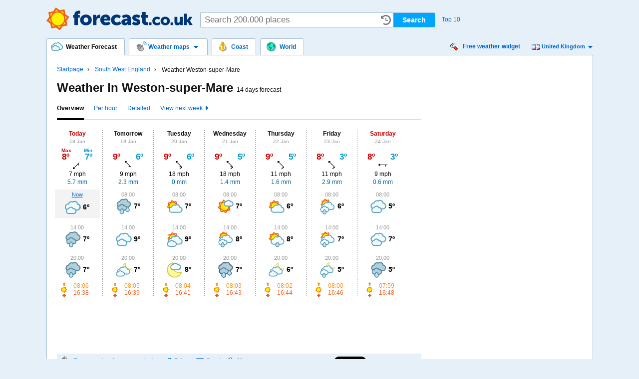

--- FILE ---
content_type: text/html
request_url: https://www.forecast.co.uk/weston-super-mare.html
body_size: 7193
content:

			<!DOCTYPE html PUBLIC "-//W3C//DTD XHTML 1.0 Strict//EN" "http://www.w3.org/TR/xhtml1/DTD/xhtml1-strict.dtd">

<html xmlns="http://www.w3.org/1999/xhtml" xmlns:fb="http://ogp.me/ns/fb#" lang="en" xml:lang="en">

	<head>
		<meta http-equiv="Content-Type" content="text/html; charset=UTF-8" />
		<meta name="viewport" content="width=device-width" />

															
					<title>Weather Weston-super-Mare - 14 days</title>
			<meta name="description" content="14 day weather in Weston-super-Mare. Animated forecast maps with rain, wind, satellite and temperatures. Always up-to-date." />
			<meta name="keywords" content="weather Weston-super-Mare, weather Weston-super-Mare 14 days, Weston-super-Mare weather, weather in Weston-super-Mare, weather for Weston-super-Mare" />
		
					<meta name="locality" content="Weston-super-Mare, South West England, United Kingdom" />
		
			
		<meta name="revisit-after" content="1 days" />
		<meta name="lang" content="en" />
		
				
		
					<link rel="alternate" media="only screen and (max-width: 640px)" href="https://m.forecast.co.uk/weston-super-mare.html" />			
		
		<link rel="shortcut icon" type="image/vnd.microsoft.icon" href="/img/favicon.ico" />
		<link rel="icon" type="image/vnd.microsoft.icon" href="/img/favicon.ico" />
		<link rel="apple-touch-icon" href="/img/apple-touch-icon-forecast_co_uk.png" />
					<link rel="image_src" href="/img/forecast_co_uk_fb.png" />
		

		
								<link rel="preload" type="image/svg+xml" as="image" href="/img/forecast_co_uk.svg"/>

			<link rel="stylesheet" type="text/css" media="screen,projection,print" href="/css/common.css/v96" />
			<link rel="stylesheet" type="text/css" media="screen,projection,print" href="/css/forecast_co_uk_local.css/v96" />
			<link rel="stylesheet" type="text/css" media="print" href="/css/print.css/v1" />
		
									
		
					<!-- Global site tag (gtag.js) - Google Analytics -->
			<script async src="https://www.googletagmanager.com/gtag/js?id=G-04F308HEV2"></script>
			<script>
			window.dataLayer = window.dataLayer || [];
			function gtag(){dataLayer.push(arguments);}
			gtag('js', new Date());

			gtag('config', 'G-04F308HEV2');
			</script>
		
		<script type="text/javascript" src="/js/jquery.js"></script>

					<link rel="preconnect" href="https://connect.facebook.net" />
			<link rel="preconnect" href="https://platform.twitter.com" />
							<link rel="preconnect" href="https://meteocharts.forecast.co.uk" />
			</head>
		
	<body id="city-page" class=" site-gb js-disabled forecast_co_uk lang-en container-normal">
		<script type="text/javascript">
		//<![CDATA[
			document.body.className = document.body.className.replace('js-disabled', 'js-enabled');

			document.write('<script type="text/javascript" src="/js/vlc.js/v27"><\/script>');

			baseURL = 'https://www.forecast.co.uk';
			baseURLLang = 'https://www.forecast.co.uk';
			SITE = 'forecast_co_uk';
			SITE_LOCALE = 'en_GB.UTF8';
			COOKIE_DOMAIN = '.forecast.co.uk';
			COOKIE_DOMAIN_VISITOR = '.forecast.co.uk';
			eltiempo_data = {'static_host': '','pre_content_window_width': document.getElementsByTagName('html')[0].clientWidth,'region_id': 'false','city_id': 102634308,'urlized': 'weston-super-mare.html','city_country': 'gb','view': 'standard','body_id': 'city','temp_unit': 'c','windspeed_unit': 'mph','set_vlc': true,'type': 'city','title': 'Weston-super-Mare','weather': '/img/icons/n400.svg'};
			OA_zones = {};
			
			
			function _getCookie( name ) {
				var start = document.cookie.indexOf( name + "=" );
				var len = start + name.length + 1;
				if ( ( !start ) && ( name != document.cookie.substring( 0, name.length ) ) ) {
					return null;
				}
				if ( start == -1 ) return null;
				var end = document.cookie.indexOf( ';', len );
				if ( end == -1 ) end = document.cookie.length;
				return unescape( document.cookie.substring( len, end ) );
			}		
			function updateQueryStringParameter(a, k, v) {
			    var re = new RegExp("([?|&])" + k + "=.*?(&|$)", "i"),
			    separator = a.indexOf('?') !== -1 ? "&" : "?";
			    if (a.match(re)) return a.replace(re, '$1' + k + "=" + v + '$2');
			    else return a + separator + k + "=" + v;
			}
		 	var c_temp_unit = _getCookie('temp_unit');
		 	var c_ws_unit = _getCookie('windspeed_unit');
		 	if (c_temp_unit && c_ws_unit && (c_temp_unit != eltiempo_data.temp_unit || c_ws_unit != eltiempo_data.windspeed_unit)) {

		 		/* alert('c_ws_unit: '+c_ws_unit+"\n"+'c_temp_unit: '+c_temp_unit+"\n"+eltiempo_data.windspeed_unit+'/'+eltiempo_data.temp_unit); */
				var new_url = updateQueryStringParameter(window.location.href, 'wind', c_ws_unit);
				new_url = updateQueryStringParameter(new_url, 'temp', c_temp_unit);
				window.location.href = new_url;
		 	}		//]]>
		</script>


		<div id="wrapper" class="column-wide">
			<div id="skip-navigation">

				<ul>
					<li><a href="#content">Go to content</a></li>
					<li><a href="#navigation">Go to navigation</a></li>
				</ul>

			</div>
				
	<div id="top">

		<div id="header">
	
			<div><a href="/">Weather Forecast</a></div>
	
	
</div>			
<div id="quick-search">

	<form method="get" action="/s">

		<p>
			<label for="q">Search<br />200.000 places</label>
			<input type="text" name="l" id="q" value="" placeholder="Search 200.000 places" />
		</p>

		<p class="submit">
							<input type="submit" value="Search" /> 
															<br /><a href="#popular-searches">Top 10</a>
													</p>

	</form>

	    
</div>
					<div id="visitors-cities">
		<script type="text/javascript">
		vlc_reloaded.init(' <div class="top_module_header" > <p> <strong> Last viewed places: </strong> </p> </div> ');
	</script>
</div>		
		<div id="popular-searches">

					
	<h2>Most popular weather forecasts</h2>

	<ol>
					<li>
				<a href="/bristol.html">
					Weather in Bristol 
				</a>
			</li>
														<li>
				<a href="/plymouth.html">
					Weather in Plymouth 
				</a>
			</li>
														<li>
				<a href="/bournemouth.html">
					Weather in Bournemouth 
				</a>
			</li>
														<li>
				<a href="/poole.html">
					Weather in Poole 
				</a>
			</li>
														<li>
				<a href="/gloucester.html">
					Weather in Gloucester 
				</a>
			</li>
							</ol><ol class="{'start':'6'}">
														<li>
				<a href="/exeter.html">
					Weather in Exeter 
				</a>
			</li>
														<li>
				<a href="/bath.html">
					Weather in Bath 
				</a>
			</li>
														<li>
				<a href="/cheltenham.html">
					Weather in Cheltenham 
				</a>
			</li>
														<li>
				<a href="/weston-super-mare.html">
					Weather in Weston-super-Mare 
				</a>
			</li>
														<li>
				<a href="/torquay.html">
					Weather in Torquay 
				</a>
			</li>
												</ol>

	
</div>
	</div>

<div id="content">

	<div id="container">

					
				
<div id="navigation" class="cc-top">	<ul>
		<li class="forecast first selected-first selected">
							<a href="/south-west-england/">
					<span class="o">
						<span>Weather Forecast</span>
					</span>
				</a>
					</li>
					<li class="weather-maps">
				<a href="/rain/">
					<span class="o">
						<span>Weather maps<b><!-- arrow --></b></span>
					</span>
				</a>
				
				
<ul id="map-navigation-selector"><li class="rain"><span class="a" title="/rain/"><strong>Rain</strong></span><ul><li class="first"><span class="a" title="/rain/"><span>United Kingdom</span></span></li><li class=""><span class="a" title="/france/rain/"><span>France</span></span></li><li class=""><span class="a" title="/greece/rain/"><span>Greece</span></span></li><li class=""><span class="a" title="/europe/rain/"><span>Europe</span></span></li><li class=" last"><span class="a" title="/world/rain/"><span>World</span></span></li></ul></li><li class="satellite-map"><span class="a" title="/satellite/"><strong>Satellite</strong></span><ul><li class="first"><span class="a" title="/france/satellite/"><span>France</span></span></li><li class=""><span class="a" title="/europe/satellite/"><span>Europe</span></span></li><li class=" last"><span class="a" title="/world/satellite/"><span>World</span></span></li></ul></li><li class="clouds"><span class="a" title="/cloud/"><strong>Clouds</strong></span><ul><li class="first"><span class="a" title="/cloud/"><span>United Kingdom</span></span></li><li class=""><span class="a" title="/france/cloud/"><span>France</span></span></li><li class=" last"><span class="a" title="/greece/cloud/"><span>Greece</span></span></li></ul></li><li class="temperature"><span class="a" title="/temperature/"><strong>Temperature</strong></span><ul><li class="first"><span class="a" title="/temperature/"><span>United Kingdom</span></span></li><li class=""><span class="a" title="/france/temperature/"><span>France</span></span></li><li class=" last"><span class="a" title="/greece/temperature/"><span>Greece</span></span></li></ul></li><li class="wind"><span class="a" title="/wind/"><strong>Wind</strong></span><ul><li class="first"><span class="a" title="/wind/"><span>United Kingdom</span></span></li><li class=""><span class="a" title="/france/wind/"><span>France</span></span></li><li class=" last"><span class="a" title="/greece/wind/"><span>Greece</span></span></li></ul></li><li class="pressure single-map"><span class="a" title="/pressure/"><strong>Pressure</strong></span></li></ul>			</li>
									<li class="coastal-map">
				<a href="/coast/">
					<span class="o">
						<span>Coast</span>
					</span>
				</a>
			</li>
						<li class="world">
				<a href="/world/">
					<span class="o">
						<span>World</span>
					</span>
				</a>
			</li>
												</ul>
</div>			<div id="widget-push">

	<p>
		<a href="/widget/" class="forecaid-102634308">
			Free weather widget		</a>
	</p>

	<div id="country-changer">
	<ul>
					<li class="country-gb selected">
				<span link="https://www.forecast.co.uk" title="United Kingdom">
					forecast.co.uk
				</span>
			</li>
					<li class="country-fr">
				<span link="https://www.meteorama.fr" title="France">
					meteorama.fr
				</span>
			</li>
					<li class="country-gr">
				<span link="https://www.okairos.gr" title="Greece">
					okairos.gr
				</span>
			</li>
			</ul>
</div>
</div>		
		<div id="you-are-here" class="last">
	<div class="top_module_header"
		>
	<p>
		<strong>
							You are here: 					</strong>
	</p>
</div>
	<ul class="outer">
		<li>
							<a href="/">Startpage</a>
			
																																																																																																																												<ul>
						<li class="province-south-west-england">
															<strong><a href="/south-west-england/">South West England</a></strong>
								<ul>
									<li>
										<h1>Weather Weston-super-Mare</h1>
									</li>
								</ul>
													</li>
					</ul>
																							</li>
	</ul>
				
</div>

		
					
										
			<div id="intro-text">

			<h2>Weather in Weston-super-Mare <span>14 days forecast</span></h2>
		
</div>		
									<div id="city-weather-navigation">

	<ul>
					<li class="selected first"><a href="/weston-super-mare.html" ><strong>Overview</strong></a></li>
								<li class=""><a href="/weston-super-mare.html?v=per_hour" ><strong>Per hour</strong></a></li>
								<li class=""><a href="/weston-super-mare.html?v=detailed" ><strong>Detailed</strong></a></li>
								<li class=" scroller"><a href="/weston-super-mare.html#" id="next_prev_week" ><strong>View next week</strong></a></li>
						</ul>

</div>					
		
		<div id="city-weather" class="cw-14-days general">
<table cellspacing="0" >
	<thead>
		<tr>
							<th class="weekend" colspan="2">
					<h3>Today</h3>
					<p><small>18 Jan</small></p>
				</th>
							<th class="" colspan="2">
					<h3>Tomorrow</h3>
					<p><small>19 Jan</small></p>
				</th>
							<th class="" colspan="2">
					<h3>Tuesday</h3>
					<p><small>20 Jan</small></p>
				</th>
							<th class="" colspan="2">
					<h3>Wednesday</h3>
					<p><small>21 Jan</small></p>
				</th>
							<th class="" colspan="2">
					<h3>Thursday</h3>
					<p><small>22 Jan</small></p>
				</th>
							<th class="" colspan="2">
					<h3>Friday</h3>
					<p><small>23 Jan</small></p>
				</th>
							<th class="weekend" colspan="2">
					<h3>Saturday</h3>
					<p><small>24 Jan</small></p>
				</th>
							<th class="weekend new-week" colspan="2">
					<h3>Sunday</h3>
					<p><small>25 Jan</small></p>
				</th>
							<th class="" colspan="2">
					<h3>Monday</h3>
					<p><small>26 Jan</small></p>
				</th>
							<th class="" colspan="2">
					<h3>Tuesday</h3>
					<p><small>27 Jan</small></p>
				</th>
							<th class="" colspan="2">
					<h3>Wednesday</h3>
					<p><small>28 Jan</small></p>
				</th>
							<th class="" colspan="2">
					<h3>Thursday</h3>
					<p><small>29 Jan</small></p>
				</th>
							<th class="" colspan="2">
					<h3>Friday</h3>
					<p><small>30 Jan</small></p>
				</th>
							<th class="weekend" colspan="2">
					<h3>Saturday</h3>
					<p><small>31 Jan</small></p>
				</th>
					</tr>
	</thead>
	<tbody>
					<tr>
									<th class="max">Max</th>
					<th class="min">Min</th>
									<th class="max not-first-of-week">Max</th>
					<th class="min not-first-of-week">Min</th>
									<th class="max not-first-of-week">Max</th>
					<th class="min not-first-of-week">Min</th>
									<th class="max not-first-of-week">Max</th>
					<th class="min not-first-of-week">Min</th>
									<th class="max not-first-of-week">Max</th>
					<th class="min not-first-of-week">Min</th>
									<th class="max not-first-of-week">Max</th>
					<th class="min not-first-of-week">Min</th>
									<th class="max not-first-of-week">Max</th>
					<th class="min not-first-of-week">Min</th>
									<th class="max">Max</th>
					<th class="min">Min</th>
									<th class="max not-first-of-week">Max</th>
					<th class="min not-first-of-week">Min</th>
									<th class="max not-first-of-week">Max</th>
					<th class="min not-first-of-week">Min</th>
									<th class="max not-first-of-week">Max</th>
					<th class="min not-first-of-week">Min</th>
									<th class="max not-first-of-week">Max</th>
					<th class="min not-first-of-week">Min</th>
									<th class="max not-first-of-week">Max</th>
					<th class="min not-first-of-week">Min</th>
									<th class="max not-first-of-week">Max</th>
					<th class="min not-first-of-week">Min</th>
							</tr>
			<tr>
														<td class="max max-ln1" title="Max temp begins 11:00 - 12:00">
						8º					</td>
					<td class="min min-ln1" title="Min temp begins 00:00 - 01:00">
						7º
					</td>
														<td class="max max-ln1" title="Max temp begins 13:00 - 14:00">
						9º					</td>
					<td class="min min-ln1" title="Min temp begins 00:00 - 01:00">
						6º
					</td>
														<td class="max max-ln1" title="Max temp begins 12:00 - 13:00">
						9º					</td>
					<td class="min min-ln1" title="Min temp begins 02:00 - 03:00">
						6º
					</td>
														<td class="max max-ln1" title="Max temp begins 12:00 - 13:00">
						9º					</td>
					<td class="min min-ln1" title="Min temp begins 03:00 - 04:00">
						5º
					</td>
														<td class="max max-ln1" title="Max temp begins 14:00 - 15:00">
						9º					</td>
					<td class="min min-ln1" title="Min temp begins 18:00 - 19:00">
						5º
					</td>
														<td class="max max-ln1" title="Max temp begins 12:00 - 13:00">
						8º					</td>
					<td class="min min-ln1" title="Min temp begins 22:00 - 23:00">
						3º
					</td>
														<td class="max max-ln1" title="Max temp begins 12:00 - 13:00">
						8º					</td>
					<td class="min min-ln1" title="Min temp begins 00:00 - 01:00">
						3º
					</td>
														<td class="max max-ln1" title="Max temp begins 10:00 - 11:00">
						7º					</td>
					<td class="min min-ln1" title="Min temp begins 00:00 - 01:00">
						4º
					</td>
														<td class="max max-ln1" title="Max temp begins 10:00 - 11:00">
						7º					</td>
					<td class="min min-ln1" title="Min temp begins 23:00 - 24:00">
						2º
					</td>
														<td class="max max-ln1" title="Max temp begins 11:00 - 12:00">
						7º					</td>
					<td class="min min-ln1" title="Min temp begins 00:00 - 01:00">
						3º
					</td>
														<td class="max max-ln1" title="Max temp begins 11:00 - 12:00">
						7º					</td>
					<td class="min min-ln1" title="Min temp begins 00:00 - 01:00">
						2º
					</td>
														<td class="max max-ln1">
						6º					</td>
					<td class="min min-ln1">
						2º
					</td>
														<td class="max max-ln1">
						6º					</td>
					<td class="min min-ln1">
						3º
					</td>
														<td class="max max-ln1">
						6º					</td>
					<td class="min min-ln1">
						2º
					</td>
							</tr>
			<tr>
									<th class="wind" colspan="2">
						Max. wind					</th>
									<th class="wind" colspan="2">
						Max. wind					</th>
									<th class="wind" colspan="2">
						Max. wind					</th>
									<th class="wind" colspan="2">
						Max. wind					</th>
									<th class="wind" colspan="2">
						Max. wind					</th>
									<th class="wind" colspan="2">
						Max. wind					</th>
									<th class="wind" colspan="2">
						Max. wind					</th>
									<th class="wind" colspan="2">
						Max. wind					</th>
									<th class="wind" colspan="2">
						Max. wind					</th>
									<th class="wind" colspan="2">
						Max. wind					</th>
									<th class="wind" colspan="2">
						Max. wind					</th>
									<th class="wind" colspan="2">
						Max. wind					</th>
									<th class="wind" colspan="2">
						Max. wind					</th>
									<th class="wind" colspan="2">
						Max. wind					</th>
							</tr>
			<tr>
									<td colspan="2" class="wind" title="Max wind begins 03:00 - 04:00">
							<img src="/img/icons/1_NE.png" alt="" />					</td>
									<td colspan="2" class="wind" title="Max wind begins 22:00 - 23:00">
							<img src="/img/icons/1_SE.png" alt="" />					</td>
									<td colspan="2" class="wind" title="Max wind begins 12:00 - 13:00">
							<img src="/img/icons/3_SE.png" alt="" />					</td>
									<td colspan="2" class="wind" title="Max wind begins 03:00 - 04:00">
							<img src="/img/icons/3_SE.png" alt="" />					</td>
									<td colspan="2" class="wind" title="Max wind begins 00:00 - 01:00">
							<img src="/img/icons/2_SE.png" alt="" />					</td>
									<td colspan="2" class="wind" title="Max wind begins 00:00 - 01:00">
							<img src="/img/icons/2_SE.png" alt="" />					</td>
									<td colspan="2" class="wind" title="Max wind begins 12:00 - 13:00">
							<img src="/img/icons/1_E.png" alt="" />					</td>
									<td colspan="2" class="wind" title="Max wind begins 12:00 - 13:00">
							<img src="/img/icons/2_E.png" alt="" />					</td>
									<td colspan="2" class="wind" title="Max wind begins 00:00 - 01:00">
							<img src="/img/icons/1_E.png" alt="" />					</td>
									<td colspan="2" class="wind" title="Max wind begins 12:00 - 13:00">
							<img src="/img/icons/2_NE.png" alt="" />					</td>
									<td colspan="2" class="wind" title="Max wind begins 12:00 - 13:00">
							<img src="/img/icons/2_NE.png" alt="" />					</td>
									<td colspan="2" class="wind">
							<img src="/img/icons/2_NE.png" alt="" />					</td>
									<td colspan="2" class="wind">
							<img src="/img/icons/2_E.png" alt="" />					</td>
									<td colspan="2" class="wind">
							<img src="/img/icons/2_SE.png" alt="" />					</td>
							</tr>
			<tr>
														<td colspan="2" title="Max wind begins 03:00 - 04:00">
						7 mph					</td>
														<td colspan="2" title="Max wind begins 22:00 - 23:00">
						9 mph					</td>
														<td colspan="2" title="Max wind begins 12:00 - 13:00">
						18 mph					</td>
														<td colspan="2" title="Max wind begins 03:00 - 04:00">
						18 mph					</td>
														<td colspan="2" title="Max wind begins 00:00 - 01:00">
						11 mph					</td>
														<td colspan="2" title="Max wind begins 00:00 - 01:00">
						11 mph					</td>
														<td colspan="2" title="Max wind begins 12:00 - 13:00">
						9 mph					</td>
														<td colspan="2" title="Max wind begins 12:00 - 13:00">
						13 mph					</td>
														<td colspan="2" title="Max wind begins 00:00 - 01:00">
						9 mph					</td>
														<td colspan="2" title="Max wind begins 12:00 - 13:00">
						11 mph					</td>
														<td colspan="2" title="Max wind begins 12:00 - 13:00">
						11 mph					</td>
														<td colspan="2">
						11 mph					</td>
														<td colspan="2">
						11 mph					</td>
														<td colspan="2">
						13 mph					</td>
							</tr>
			<tr>
									<th class="rain" colspan="2">
						Precipitation					</th>
									<th class="rain" colspan="2">
						Precipitation					</th>
									<th class="rain" colspan="2">
						Precipitation					</th>
									<th class="rain" colspan="2">
						Precipitation					</th>
									<th class="rain" colspan="2">
						Precipitation					</th>
									<th class="rain" colspan="2">
						Precipitation					</th>
									<th class="rain" colspan="2">
						Precipitation					</th>
									<th class="rain" colspan="2">
						Precipitation					</th>
									<th class="rain" colspan="2">
						Precipitation					</th>
									<th class="rain" colspan="2">
						Precipitation					</th>
									<th class="rain" colspan="2">
						Precipitation					</th>
									<th class="rain" colspan="2">
						Precipitation					</th>
									<th class="rain" colspan="2">
						Precipitation					</th>
									<th class="rain" colspan="2">
						Precipitation					</th>
							</tr>
			<tr>
									<td colspan="2" class="rain">
												5.7 mm
											</td>
									<td colspan="2" class="rain">
												2.3 mm
											</td>
									<td colspan="2" class="rain">
												0 mm
											</td>
									<td colspan="2" class="rain">
												1.4 mm
											</td>
									<td colspan="2" class="rain">
												1.6 mm
											</td>
									<td colspan="2" class="rain">
												2.9 mm
											</td>
									<td colspan="2" class="rain">
												0.6 mm
											</td>
									<td colspan="2" class="rain">
												0.9 mm
											</td>
									<td colspan="2" class="rain">
												0.8 mm
											</td>
									<td colspan="2" class="rain">
												0 mm
											</td>
									<td colspan="2" class="rain">
												0.2 mm
											</td>
									<td colspan="2" class="rain">
												0 mm
											</td>
									<td colspan="2" class="rain">
												0.4 mm
											</td>
									<td colspan="2" class="rain">
												0.2 mm
											</td>
							</tr>
			<tr>
									<th class="forecast" colspan="2">
						Forecast					</th>
									<th class="forecast" colspan="2">
						Forecast					</th>
									<th class="forecast" colspan="2">
						Forecast					</th>
									<th class="forecast" colspan="2">
						Forecast					</th>
									<th class="forecast" colspan="2">
						Forecast					</th>
									<th class="forecast" colspan="2">
						Forecast					</th>
									<th class="forecast" colspan="2">
						Forecast					</th>
									<th class="forecast" colspan="2">
						Forecast					</th>
									<th class="forecast" colspan="2">
						Forecast					</th>
									<th class="forecast" colspan="2">
						Forecast					</th>
									<th class="forecast" colspan="2">
						Forecast					</th>
									<th class="forecast" colspan="2">
						Forecast					</th>
									<th class="forecast" colspan="2">
						Forecast					</th>
									<th class="forecast" colspan="2">
						Forecast					</th>
							</tr>
							<tr>
																									<th colspan="2" class="weather current">
																	<em><a href="#current-conditions" id="current-conditions-handle" title="Show current conditions">Now</a></em>
															</th>
																															<th colspan="2" class="weather">
																	08:00
															</th>
																															<th colspan="2" class="weather">
																	08:00
															</th>
																															<th colspan="2" class="weather">
																	08:00
															</th>
																															<th colspan="2" class="weather">
																	08:00
															</th>
																															<th colspan="2" class="weather">
																	08:00
															</th>
																															<th colspan="2" class="weather">
																	08:00
															</th>
																															<th colspan="2" class="weather">
																	08:00
															</th>
																															<th colspan="2" class="weather">
																	08:00
															</th>
																															<th colspan="2" class="weather">
																	08:00
															</th>
																															<th colspan="2" class="weather">
																	08:00
															</th>
																															<th colspan="2" class="weather">
																	05:00
															</th>
																																								<th colspan="2" class="weather">14:00</th>
																																															<th colspan="2" class="weather">14:00</th>
																						</tr>
				<tr>
																									<td colspan="2" class="weather current">
								<div>
																			<img width="32" height="32" src="/img/icons/n400.svg" alt="" />
																		6º
								</div>
																<p>
									<strong>Today, 06:00</strong><br/>
									Overcast																											
									<!-- XXX YYY
																		-->

								</p>
																	<div id="current-conditions">
	<h3>Current conditions</h3>
	<dl class="station">
		<dt>Weather station:</dt>
		<dd>
			Cardiff-Wales Airport at 18 Jan 2026, 06:20
		</dd>
	</dl>
	<dl class="weather">
		<dt>Weather:<dt>
		<dd>
			<img src="/img/icons/n400.svg" alt="" title="Overcast" /> <strong class="temp">6º</strong><span>feels like</span> <strong class="feels_like">4º</strong>		</dd>
					<dt>Wind:</dt>
			<dd>
				<img src="/img/icons/1_E.png" alt="" class="wind" /> 7 mph E			</dd>
			</dl>
	<dl class="extra">
		<dt>Humidity:</dt>
		<dd>100%</dd>
		<dt>Pressure:</dt>
		<dd>1017 hPa</dd>
		<dt>Visibility:</dt>
		<dd>6 km</dd>
	</dl>
</div>															</td>
																															<td colspan="2" class="weather">
								<div>
																			<img width="32" height="32" src="/img/icons/d420.svg" alt="" />
																		7º
								</div>
																<p>
									<strong>Tomorrow, 08:00</strong><br/>
									Overcast and showers									-&nbsp;
										Feels like										<strong>
											5º
										</strong>
																																															
									
									<!-- XXX YYY
																		-->

								</p>
															</td>
																															<td colspan="2" class="weather">
								<div>
																			<img width="32" height="32" src="/img/icons/d200.svg" alt="" />
																		7º
								</div>
																<p>
									<strong>Tuesday, 08:00</strong><br/>
									Partly cloudy									-&nbsp;
										Feels like										<strong>
											3º
										</strong>
																																															
									
									<!-- XXX YYY
																		-->

								</p>
															</td>
																															<td colspan="2" class="weather">
								<div>
																			<img width="32" height="32" src="/img/icons/d100.svg" alt="" />
																		7º
								</div>
																<p>
									<strong>Wednesday, 08:00</strong><br/>
									Mostly clear									-&nbsp;
										Feels like										<strong>
											2º
										</strong>
																																															
									
									<!-- XXX YYY
																		-->

								</p>
															</td>
																															<td colspan="2" class="weather">
								<div>
																			<img width="32" height="32" src="/img/icons/d200.svg" alt="" />
																		6º
								</div>
																<p>
									<strong>Thursday, 08:00</strong><br/>
									Partly cloudy									-&nbsp;
										Feels like										<strong>
											4º
										</strong>
																																															
									
									<!-- XXX YYY
																		-->

								</p>
															</td>
																															<td colspan="2" class="weather">
								<div>
																			<img width="32" height="32" src="/img/icons/d310.svg" alt="" />
																		6º
								</div>
																<p>
									<strong>Friday, 08:00</strong><br/>
									Cloudy and light rain									-&nbsp;
										Feels like										<strong>
											3º
										</strong>
																																															
									
									<!-- XXX YYY
																		-->

								</p>
															</td>
																															<td colspan="2" class="weather">
								<div>
																			<img width="32" height="32" src="/img/icons/d400.svg" alt="" />
																		5º
								</div>
																<p>
									<strong>Saturday, 08:00</strong><br/>
									Overcast									-&nbsp;
										Feels like										<strong>
											2º
										</strong>
																																															
									
									<!-- XXX YYY
																		-->

								</p>
															</td>
																															<td colspan="2" class="weather">
								<div>
																			<img width="32" height="32" src="/img/icons/d400.svg" alt="" />
																		5º
								</div>
																<p>
									<strong>Sunday, 08:00</strong><br/>
									Overcast									-&nbsp;
										Feels like										<strong>
											2º
										</strong>
																																															
									
									<!-- XXX YYY
																		-->

								</p>
															</td>
																															<td colspan="2" class="weather">
								<div>
																			<img width="32" height="32" src="/img/icons/d400.svg" alt="" />
																		5º
								</div>
																<p>
									<strong>Monday, 08:00</strong><br/>
									Overcast									-&nbsp;
										Feels like										<strong>
											2º
										</strong>
																																															
									
									<!-- XXX YYY
																		-->

								</p>
															</td>
																															<td colspan="2" class="weather">
								<div>
																			<img width="32" height="32" src="/img/icons/d400.svg" alt="" />
																		4º
								</div>
																<p>
									<strong>Tuesday, 08:00</strong><br/>
									Overcast									-&nbsp;
										Feels like										<strong>
											1º
										</strong>
																																															
									
									<!-- XXX YYY
																		-->

								</p>
															</td>
																															<td colspan="2" class="weather">
								<div>
																			<img width="32" height="32" src="/img/icons/d400.svg" alt="" />
																		5º
								</div>
																<p>
									<strong>Wednesday, 08:00</strong><br/>
									Overcast									-&nbsp;
										Feels like										<strong>
											2º
										</strong>
																																															
									
									<!-- XXX YYY
																		-->

								</p>
															</td>
																															<td colspan="2" class="weather">
								<div>
																			<img width="32" height="32" src="/img/icons/n300.svg" alt="" />
																		4º
								</div>
																<p>
									<strong>Thursday, 05:00</strong><br/>
									Cloudy									-&nbsp;
										Feels like										<strong>
											1º
										</strong>
																																															
									
									<!-- XXX YYY
																		-->

								</p>
															</td>
																																<td colspan="2" class="weather">
																		<img src="/img/icons/d410.svg" alt="" />
									<p>Overcast and light rain</p>
								</td>
																																							<td colspan="2" class="weather">
																		<img src="/img/icons/d410.svg" alt="" />
									<p>Overcast</p>
								</td>
																						</tr>
							<tr>
																									<th colspan="2" class="weather">
																	14:00
															</th>
																															<th colspan="2" class="weather">
																	14:00
															</th>
																															<th colspan="2" class="weather">
																	14:00
															</th>
																															<th colspan="2" class="weather">
																	14:00
															</th>
																															<th colspan="2" class="weather">
																	14:00
															</th>
																															<th colspan="2" class="weather">
																	14:00
															</th>
																															<th colspan="2" class="weather">
																	14:00
															</th>
																															<th colspan="2" class="weather">
																	14:00
															</th>
																															<th colspan="2" class="weather">
																	14:00
															</th>
																															<th colspan="2" class="weather">
																	14:00
															</th>
																															<th colspan="2" class="weather">
																	14:00
															</th>
																															<th colspan="2" class="weather">
																	05:00
															</th>
																																<td colspan="2" rowspan="2" class="sun">
									<dl>
																					<dt>Sun</dt>
											<dd class="sun-up">07:51</dd>
											<dd class="sun-down">16:58</dd>
																			</dl>
								</td>
																																							<td colspan="2" rowspan="2" class="sun">
									<dl>
																					<dt>Sun</dt>
											<dd class="sun-up">07:49</dd>
											<dd class="sun-down">17:00</dd>
																			</dl>
								</td>
																						</tr>
				<tr>
																									<td colspan="2" class="weather">
								<div>
																			<img width="32" height="32" src="/img/icons/d410.svg" alt="" />
																		7º
								</div>
																<p>
									<strong>Today, 14:00</strong><br/>
									Overcast and light rain																											
									<!-- XXX YYY
																		-->

								</p>
															</td>
																															<td colspan="2" class="weather">
								<div>
																			<img width="32" height="32" src="/img/icons/d400.svg" alt="" />
																		9º
								</div>
																<p>
									<strong>Tomorrow, 14:00</strong><br/>
									Overcast									-&nbsp;
										Feels like										<strong>
											7º
										</strong>
																																															
									
									<!-- XXX YYY
																		-->

								</p>
															</td>
																															<td colspan="2" class="weather">
								<div>
																			<img width="32" height="32" src="/img/icons/d300.svg" alt="" />
																		9º
								</div>
																<p>
									<strong>Tuesday, 14:00</strong><br/>
									Cloudy									-&nbsp;
										Feels like										<strong>
											5º
										</strong>
																																															
									
									<!-- XXX YYY
																		-->

								</p>
															</td>
																															<td colspan="2" class="weather">
								<div>
																			<img width="32" height="32" src="/img/icons/d310.svg" alt="" />
																		8º
								</div>
																<p>
									<strong>Wednesday, 14:00</strong><br/>
									Cloudy and light rain									-&nbsp;
										Feels like										<strong>
											5º
										</strong>
																																															
									
									<!-- XXX YYY
																		-->

								</p>
															</td>
																															<td colspan="2" class="weather">
								<div>
																			<img width="32" height="32" src="/img/icons/d210.svg" alt="" />
																		8º
								</div>
																<p>
									<strong>Thursday, 14:00</strong><br/>
									Partly cloudy and light rain									-&nbsp;
										Feels like										<strong>
											6º
										</strong>
																																															
									
									<!-- XXX YYY
																		-->

								</p>
															</td>
																															<td colspan="2" class="weather">
								<div>
																			<img width="32" height="32" src="/img/icons/d310.svg" alt="" />
																		7º
								</div>
																<p>
									<strong>Friday, 14:00</strong><br/>
									Cloudy and light rain									-&nbsp;
										Feels like										<strong>
											5º
										</strong>
																																															
									
									<!-- XXX YYY
																		-->

								</p>
															</td>
																															<td colspan="2" class="weather">
								<div>
																			<img width="32" height="32" src="/img/icons/d400.svg" alt="" />
																		7º
								</div>
																<p>
									<strong>Saturday, 14:00</strong><br/>
									Overcast									-&nbsp;
										Feels like										<strong>
											4º
										</strong>
																																															
									
									<!-- XXX YYY
																		-->

								</p>
															</td>
																															<td colspan="2" class="weather">
								<div>
																			<img width="32" height="32" src="/img/icons/d400.svg" alt="" />
																		6º
								</div>
																<p>
									<strong>Sunday, 14:00</strong><br/>
									Overcast									-&nbsp;
										Feels like										<strong>
											3º
										</strong>
																																															
									
									<!-- XXX YYY
																		-->

								</p>
															</td>
																															<td colspan="2" class="weather">
								<div>
																			<img width="32" height="32" src="/img/icons/d400.svg" alt="" />
																		6º
								</div>
																<p>
									<strong>Monday, 14:00</strong><br/>
									Overcast									-&nbsp;
										Feels like										<strong>
											3º
										</strong>
																																															
									
									<!-- XXX YYY
																		-->

								</p>
															</td>
																															<td colspan="2" class="weather">
								<div>
																			<img width="32" height="32" src="/img/icons/d400.svg" alt="" />
																		6º
								</div>
																<p>
									<strong>Tuesday, 14:00</strong><br/>
									Overcast									-&nbsp;
										Feels like										<strong>
											3º
										</strong>
																																															
									
									<!-- XXX YYY
																		-->

								</p>
															</td>
																															<td colspan="2" class="weather">
								<div>
																			<img width="32" height="32" src="/img/icons/d400.svg" alt="" />
																		6º
								</div>
																<p>
									<strong>Wednesday, 14:00</strong><br/>
									Overcast									-&nbsp;
										Feels like										<strong>
											3º
										</strong>
																																															
									
									<!-- XXX YYY
																		-->

								</p>
															</td>
																															<td colspan="2" class="weather">
								<div>
																			<img width="32" height="32" src="/img/icons/n300.svg" alt="" />
																		4º
								</div>
																<p>
									<strong>Thursday, 05:00</strong><br/>
									Cloudy									-&nbsp;
										Feels like										<strong>
											1º
										</strong>
																																															
									
									<!-- XXX YYY
																		-->

								</p>
															</td>
																																																															</tr>
							<tr>
																									<th colspan="2" class="weather">
																	20:00
															</th>
																															<th colspan="2" class="weather">
																	20:00
															</th>
																															<th colspan="2" class="weather">
																	20:00
															</th>
																															<th colspan="2" class="weather">
																	20:00
															</th>
																															<th colspan="2" class="weather">
																	20:00
															</th>
																															<th colspan="2" class="weather">
																	20:00
															</th>
																															<th colspan="2" class="weather">
																	20:00
															</th>
																															<th colspan="2" class="weather">
																	20:00
															</th>
																															<th colspan="2" class="weather">
																	20:00
															</th>
																															<th colspan="2" class="weather">
																	20:00
															</th>
																															<th colspan="2" class="weather">
																	20:00
															</th>
																															<th colspan="2" class="weather">
																	05:00
															</th>
																																<td colspan="2" class="empty weather"></td>
																																							<td colspan="2" class="empty weather"></td>
																						</tr>
				<tr>
																									<td colspan="2" class="weather">
								<div>
																			<img width="32" height="32" src="/img/icons/n410.svg" alt="" />
																		7º
								</div>
																<p>
									<strong>Today, 20:00</strong><br/>
									Overcast and light rain																											
									<!-- XXX YYY
																		-->

								</p>
															</td>
																															<td colspan="2" class="weather">
								<div>
																			<img width="32" height="32" src="/img/icons/n300.svg" alt="" />
																		7º
								</div>
																<p>
									<strong>Tomorrow, 20:00</strong><br/>
									Cloudy									-&nbsp;
										Feels like										<strong>
											4º
										</strong>
																																															
									
									<!-- XXX YYY
																		-->

								</p>
															</td>
																															<td colspan="2" class="weather">
								<div>
																			<img width="32" height="32" src="/img/icons/n100.svg" alt="" />
																		8º
								</div>
																<p>
									<strong>Tuesday, 20:00</strong><br/>
									Mostly clear									-&nbsp;
										Feels like										<strong>
											4º
										</strong>
																																															
									
									<!-- XXX YYY
																		-->

								</p>
															</td>
																															<td colspan="2" class="weather">
								<div>
																			<img width="32" height="32" src="/img/icons/n420.svg" alt="" />
																		7º
								</div>
																<p>
									<strong>Wednesday, 20:00</strong><br/>
									Overcast and showers									-&nbsp;
										Feels like										<strong>
											3º
										</strong>
																																															
									
									<!-- XXX YYY
																		-->

								</p>
															</td>
																															<td colspan="2" class="weather">
								<div>
																			<img width="32" height="32" src="/img/icons/n300.svg" alt="" />
																		6º
								</div>
																<p>
									<strong>Thursday, 20:00</strong><br/>
									Cloudy									-&nbsp;
										Feels like										<strong>
											2º
										</strong>
																																															
									
									<!-- XXX YYY
																		-->

								</p>
															</td>
																															<td colspan="2" class="weather">
								<div>
																			<img width="32" height="32" src="/img/icons/n310.svg" alt="" />
																		5º
								</div>
																<p>
									<strong>Friday, 20:00</strong><br/>
									Cloudy and light rain									-&nbsp;
										Feels like										<strong>
											3º
										</strong>
																																															
									
									<!-- XXX YYY
																		-->

								</p>
															</td>
																															<td colspan="2" class="weather">
								<div>
																			<img width="32" height="32" src="/img/icons/n410.svg" alt="" />
																		5º
								</div>
																<p>
									<strong>Saturday, 20:00</strong><br/>
									Overcast and light rain									-&nbsp;
										Feels like										<strong>
											1º
										</strong>
																																															
									
									<!-- XXX YYY
																		-->

								</p>
															</td>
																															<td colspan="2" class="weather">
								<div>
																			<img width="32" height="32" src="/img/icons/n410.svg" alt="" />
																		5º
								</div>
																<p>
									<strong>Sunday, 20:00</strong><br/>
									Overcast and light rain									-&nbsp;
										Feels like										<strong>
											1º
										</strong>
																																															
									
									<!-- XXX YYY
																		-->

								</p>
															</td>
																															<td colspan="2" class="weather">
								<div>
																			<img width="32" height="32" src="/img/icons/n400.svg" alt="" />
																		4º
								</div>
																<p>
									<strong>Monday, 20:00</strong><br/>
									Overcast									-&nbsp;
										Feels like										<strong>
											1º
										</strong>
																																															
									
									<!-- XXX YYY
																		-->

								</p>
															</td>
																															<td colspan="2" class="weather">
								<div>
																			<img width="32" height="32" src="/img/icons/n400.svg" alt="" />
																		4º
								</div>
																<p>
									<strong>Tuesday, 20:00</strong><br/>
									Overcast									-&nbsp;
										Feels like										<strong>
											1º
										</strong>
																																															
									
									<!-- XXX YYY
																		-->

								</p>
															</td>
																															<td colspan="2" class="weather">
								<div>
																			<img width="32" height="32" src="/img/icons/n400.svg" alt="" />
																		4º
								</div>
																<p>
									<strong>Wednesday, 20:00</strong><br/>
									Overcast									-&nbsp;
										Feels like										<strong>
											1º
										</strong>
																																															
									
									<!-- XXX YYY
																		-->

								</p>
															</td>
																															<td colspan="2" class="weather">
								<div>
																			<img width="32" height="32" src="/img/icons/n300.svg" alt="" />
																		4º
								</div>
																<p>
									<strong>Thursday, 05:00</strong><br/>
									Cloudy									-&nbsp;
										Feels like										<strong>
											1º
										</strong>
																																															
									
									<!-- XXX YYY
																		-->

								</p>
															</td>
																																<td colspan="2" class="empty weather"></td>
																																							<td colspan="2" class="empty weather"></td>
																						</tr>
						<tr>
															<td colspan="2" class="sun">
																																														<img width="12" height="30" src="/img/sun-rise-set-bg.gif" alt="" />
																						<dl>
																	<dt>Sun</dt>
									<dd class="sun-up">08:06</dd>
									<dd class="sun-down">16:38</dd>
															</dl>
						</td>
																				<td colspan="2" class="sun">
																																				<dl>
																	<dt>Sun</dt>
									<dd class="sun-up">08:05</dd>
									<dd class="sun-down">16:39</dd>
															</dl>
						</td>
																				<td colspan="2" class="sun">
																																				<dl>
																	<dt>Sun</dt>
									<dd class="sun-up">08:04</dd>
									<dd class="sun-down">16:41</dd>
															</dl>
						</td>
																				<td colspan="2" class="sun">
																																				<dl>
																	<dt>Sun</dt>
									<dd class="sun-up">08:03</dd>
									<dd class="sun-down">16:43</dd>
															</dl>
						</td>
																				<td colspan="2" class="sun">
																																				<dl>
																	<dt>Sun</dt>
									<dd class="sun-up">08:02</dd>
									<dd class="sun-down">16:44</dd>
															</dl>
						</td>
																				<td colspan="2" class="sun">
																																				<dl>
																	<dt>Sun</dt>
									<dd class="sun-up">08:00</dd>
									<dd class="sun-down">16:46</dd>
															</dl>
						</td>
																				<td colspan="2" class="sun">
																																				<dl>
																	<dt>Sun</dt>
									<dd class="sun-up">07:59</dd>
									<dd class="sun-down">16:48</dd>
															</dl>
						</td>
																				<td colspan="2" class="sun">
																																														<img width="12" height="30" src="/img/sun-rise-set-bg.gif" alt="" />
																						<dl>
																	<dt>Sun</dt>
									<dd class="sun-up">07:58</dd>
									<dd class="sun-down">16:50</dd>
															</dl>
						</td>
																				<td colspan="2" class="sun">
																																				<dl>
																	<dt>Sun</dt>
									<dd class="sun-up">07:57</dd>
									<dd class="sun-down">16:51</dd>
															</dl>
						</td>
																				<td colspan="2" class="sun">
																																				<dl>
																	<dt>Sun</dt>
									<dd class="sun-up">07:55</dd>
									<dd class="sun-down">16:53</dd>
															</dl>
						</td>
																				<td colspan="2" class="sun">
																																				<dl>
																	<dt>Sun</dt>
									<dd class="sun-up">07:54</dd>
									<dd class="sun-down">16:55</dd>
															</dl>
						</td>
																				<td colspan="2" class="sun">
																																				<dl>
																	<dt>Sun</dt>
									<dd class="sun-up">07:52</dd>
									<dd class="sun-down">16:57</dd>
															</dl>
						</td>
																				<td colspan="2" class="empty sun"></td>
																				<td colspan="2" class="empty sun"></td>
												</tr>
			</tbody>
</table>
</div>
														        	<script async src="https://pagead2.googlesyndication.com/pagead/js/adsbygoogle.js?client=ca-pub-1609518308608846" crossorigin="anonymous"></script>
	<div id="google-leaderboard">
<ins class="adsbygoogle"
	 style="display:inline-block;width:728px;height:90px"
	 data-ad-client="ca-pub-1609518308608846"
	 data-ad-slot="1226134728"
></ins>
<script>
	(adsbygoogle = window.adsbygoogle || []).push({});
</script>
	</div>
								<div id="tool-navigation">

	<ul>
					<li class="widget">
				<a href="/widget/" class="forecaid-102634308">
					Free weather for your website				</a>
			</li>
						<li class="email">
			<a href="#send-to-friend">
				Send			</a>
		</li>
							<li class="google">
				<a href="https://maps.google.co.uk/?q=Weston-super-Mare@51.3458,-2.96778&amp;z=10" class="external track-google-maps">
					Map				</a>
			</li>
			</ul>

	<ul class="social">
		<li class="twitter">
			<a href="https://twitter.com/share" class="twitter-share-button" data-count="none" data-lang="en">Tweet</a>
			<script type="text/javascript" src="https://platform.twitter.com/widgets.js"></script>
		</li>
		<li class="facebook">
			<div id="fb-root"></div>
			<script>(function(d, s, id) {
				var js, fjs = d.getElementsByTagName(s)[0];
				if (d.getElementById(id)) return;
				js = d.createElement(s); js.id = id;
				js.src = "//connect.facebook.net/en_GB/all.js#xfbml=1";
				fjs.parentNode.insertBefore(js, fjs);
			}(document, 'script', 'facebook-jssdk'));</script>
			<fb:like send="false" layout="button_count" width="90" show_faces="false" ref="citypage"></fb:like>
		</li>
	</ul>

</div>

<script type="text/javascript">
(function () {
	var ul	= document.getElementById('tool-navigation').getElementsByTagName('ul')[0];
	var li	= document.createElement('li');
	var a	= document.createElement('a');

	li.className	= 'print';
	a.href			= '#';
	a.innerHTML		= 'Print';
	a.onclick		= function() {
		var d = new Date();
		$.get('/event/print.js', {d: d.getTime()});

		if ($('#next_prev_week').attr('class') == 'prev') {
			np_week = 'next';
		} else {
			np_week = 'prev';
		}

		ElTiempo.modules.ToolNavigation.check_print('weston-super-mare.html', 'standard', np_week);

		return false;
	};

	li.appendChild(a);
//	ul.appendChild(li);

	var toolLIs = ul.getElementsByTagName('li');

	if (!(toolLIs[0].className === 'widget' || toolLIs[0].className === 'save-place')) {
		$(li).css('border-left' , '0px');
	}

	var emailLI = false;
	var email_re = /email/;

	for (var i = 0, l = toolLIs.length; i < l; i++) {
		if (email_re.test(toolLIs[i].className)) {
			emailLI = toolLIs[i];
		}
	}

	if (emailLI !== 'false') {
		ul.insertBefore(li, emailLI);
	}
})();
</script>				<div id="weather-map-push-2" class="group-for-ad gb">
	<ul>
		<li class="map1 gb">
						<a href="/rain/">
				<span class="img">
					<img width="149" height="153" src="https://meteocharts.forecast.co.uk/maps/forecast_co_uk_rain_minimap.png?6,1768726800" alt=""/>
				</span><br/>
				<strong>Rain</strong> <span class="time">09:00</span>
			</a>
		</li>
		<li class="map2 gb">
						<a href="/wind/">
				<span class="img">
					<img width="149" height="153" src="https://meteocharts.forecast.co.uk/maps/forecast_co_uk_wind_minimap.png?6,1768726800" alt=""/>
				</span><br/>
				<strong>Wind</strong> <span class="time">09:00</span>
			</a>
		</li>
		<li class="map3 gb">
						<a href="/cloud/">
				<span class="img">
					<img width="149" height="153" src="https://meteocharts.forecast.co.uk/maps/forecast_co_uk_cloud_minimap.png?5,1768726800" alt=""/>
				</span><br/>
				<strong>Clouds</strong> <span class="time">09:00</span>
			</a>
		</li>
		<li class="map4 gb">
						<a href="/temperature/">
				<span class="img">
					<img width="149" height="153" src="https://meteocharts.forecast.co.uk/maps/forecast_co_uk_temp_minimap.png?8,1768726800" alt=""/>
				</span><br/>
				<strong>Temperature</strong> <span class="time">09:00</span>
			</a>
		</li>
	</ul>

</div>									        	<script async src="https://pagead2.googlesyndication.com/pagead/js/adsbygoogle.js?client=ca-pub-1609518308608846" crossorigin="anonymous"></script>
	<div id="google-square">
<ins class="adsbygoogle"
	 style="display:inline-block;width:336px;height:280px"
	 data-ad-client="ca-pub-1609518308608846"
	 data-ad-slot="3883075897"
></ins>
<script>
	(adsbygoogle = window.adsbygoogle || []).push({});
</script>
	</div>
				
				
							
			<div class="cc-bottom"></div>
		
	</div>

	
			        	<script async src="https://pagead2.googlesyndication.com/pagead/js/adsbygoogle.js?client=ca-pub-1609518308608846" crossorigin="anonymous"></script>
	<div id="totem">
<ins class="adsbygoogle"
	 style="display:block"
     data-ad-client="ca-pub-1609518308608846"
     data-ad-slot="1448484242"
     data-ad-format="auto"
     data-full-width-responsive="true"
></ins>
<script>
	(adsbygoogle = window.adsbygoogle || []).push({});
</script>
	</div>
	
</div>

				<div id="footer">

				
		<p class="copyright">
			<a href="/legal/copyright.html">&copy;</a> 
			<a href="/">forecast.co.uk</a>, Foreca
		</p>

		
		<ul>
			<li><a href="/faq.html">Help</a></li>
			<li><a href="/cookies.html">Cookies</a></li>
							<li><a href="/privacy.html">Privacy policy</a></li>
				<li><a href="javascript:googlefc.callbackQueue.push(googlefc.showRevocationMessage)">Ad preferences</a></li>
					</ul>

	</div>

</div><!-- </wrapper> -->

	
			<div id="send-to-friend">

	<h3>Send to a friend</h3>

	<form method="post" action="/mailform/send/">

		<p>
			<label>
				Your name:<br />
				<input type="text" name="s" />
			</label>
		</p>

		<p>
			<label>
				Destination email:<br />
				<input type="text" name="r" />
			</label>
		</p>

		<p class="last">
			<input type="hidden" name="city" value="Weston-super-Mare" />
												<input type="hidden" name="link" value="weston-super-mare.html" />
				
						<input type="submit" value="Send" />
		</p>

	</form>

</div>	
									
		
		
					<script type="text/javascript" src="/js/forecast_co_uk.js/v27"></script>
		
							<script type="text/javascript" src="/js/jquery.ui.datepicker-full.custom.js"></script>
					<script defer src="https://static.cloudflareinsights.com/beacon.min.js/vcd15cbe7772f49c399c6a5babf22c1241717689176015" integrity="sha512-ZpsOmlRQV6y907TI0dKBHq9Md29nnaEIPlkf84rnaERnq6zvWvPUqr2ft8M1aS28oN72PdrCzSjY4U6VaAw1EQ==" data-cf-beacon='{"version":"2024.11.0","token":"109da3f5c2d04797943c386bb036f66b","r":1,"server_timing":{"name":{"cfCacheStatus":true,"cfEdge":true,"cfExtPri":true,"cfL4":true,"cfOrigin":true,"cfSpeedBrain":true},"location_startswith":null}}' crossorigin="anonymous"></script>
</body>

</html>

--- FILE ---
content_type: text/html; charset=utf-8
request_url: https://www.google.com/recaptcha/api2/aframe
body_size: 268
content:
<!DOCTYPE HTML><html><head><meta http-equiv="content-type" content="text/html; charset=UTF-8"></head><body><script nonce="25mBCrLzXUS2oRxOr303Ag">/** Anti-fraud and anti-abuse applications only. See google.com/recaptcha */ try{var clients={'sodar':'https://pagead2.googlesyndication.com/pagead/sodar?'};window.addEventListener("message",function(a){try{if(a.source===window.parent){var b=JSON.parse(a.data);var c=clients[b['id']];if(c){var d=document.createElement('img');d.src=c+b['params']+'&rc='+(localStorage.getItem("rc::a")?sessionStorage.getItem("rc::b"):"");window.document.body.appendChild(d);sessionStorage.setItem("rc::e",parseInt(sessionStorage.getItem("rc::e")||0)+1);localStorage.setItem("rc::h",'1768720200514');}}}catch(b){}});window.parent.postMessage("_grecaptcha_ready", "*");}catch(b){}</script></body></html>

--- FILE ---
content_type: text/css
request_url: https://www.forecast.co.uk/css/forecast_co_uk_local.css/v96
body_size: 10423
content:
#worldmap .sub-regions li.ANT {position: absolute;left: -10000px;top: -10000px;}div#iphone-push {position: absolute;width: 129px;height: 334px;top: 33px;right: -138px;}#mini-maps {border: 1px solid #ccc;position: absolute;right: 10px;bottom: 180px;}body.okairos_gr #mini-maps,body.meteorama_fr #mini-maps {left: 20px;right: auto;}body.meteorama_fr #mini-maps {top:400px;bottom:auto;}body.okairos_gr #mini-maps {bottom: 40px;}body.storm_in #mini-maps {bottom: 20px;left: 20px;right: auto;}body.forecast_co_uk #mini-maps {bottom: 20px;left: 20px;right: auto;}body.otempo_pt #mini-maps {bottom: 400px;left: 85px;right: auto;}#mini-maps div.header {position: absolute;left: 0;top: -20px;width: 137px;text-align: center;}body.okairos_gr #mini-maps div.header {left:-11px;width:160px;}body.okairos_gr #mini-maps div.header a,body.storm_in #mini-maps div.header a,body.forecast_co_uk #mini-maps div.header a,body.otempo_pt #mini-maps div.header a,body.meteorama_fr #mini-maps div.header a {margin-right: 5px;white-space: nowrap;}#mini-maps a.map {display: block;width: 137px;height: 160px;}body.meteorama_fr #mini-maps a.map {width: 133px;height: 131px;}body.okairos_gr #mini-maps a.map {height: 137px;}body.otempo_pt #mini-maps a.map,body.forecast_co_uk #mini-maps a.map {width: 149px;height: 153px;}body.storm_in #mini-maps a.map {height: 153px;}#mini-maps img {display: block;}#contact-page {padding: 15px 0;clear:both;}#contact-page fieldset {border:0;margin: 10px 0 0;padding: 0;}#contact-page label {margin-bottom: 10px;}#contact-page label,#contact-page label span {display: block;*white-space: nowrap;}#contact-page br {display: none;}#contact-page strong.error {margin-top: -10px;margin-bottom: 10px;color: #c00;display: block;*white-space: nowrap;}#contact-page fieldset.envelope input {width: 250px;}#contact-page fieldset.envelope textarea {width: 250px;height: 120px;}div#wrapper #contact-page p {text-align: left;margin: 10px 0 0;font-weight: bold;}div#wrapper #contact-page p.success {color: green;*white-space: nowrap;}#footer #contact-page {padding: 0;}#footer #contact-pop-up {padding: 10px;position: absolute;bottom: 60px;left: 110px;z-index: 99;background: #fff;border: 1px solid #69a1db;-moz-border-radius: 10px;-webkit-border-radius: 10px;border-radius: 10px;}#footer #contact-pop-up p {float: none;}#footer #contact-pop-up p.last {text-align: right;position: absolute;right: 10px;bottom: 10px;}#worldmap .sub-regions li.AFR {left: 276px;top: 143px;}#worldmap .sub-regions li.AFR a {width: 120px;height: 140px;}#worldmap .sub-regions li.AFR a strong{left: 30px;top: 30px;}#worldmap .sub-regions li.ASI {left: 396px;top: 33px;}#worldmap .sub-regions li.ASI a {width: 190px;height: 175px;}#worldmap .sub-regions li.ASI a strong{left: 70px;top: 80px;}#worldmap .sub-regions li.OCE {left: 506px;top: 208px;}#worldmap .sub-regions li.OCE a {width: 130px;height: 100px;}#worldmap .sub-regions li.OCE a strong{left: 30px;top: 30px;}#worldmap .sub-regions li.NAM {left: 56px;top: 49px;}#worldmap .sub-regions li.NAM a {width: 160px;height: 140px;}#worldmap .sub-regions li.NAM a strong{left: 20px;top: 70px;white-space: nowrap;}#worldmap .sub-regions li.SAM {left: 160px;top: 189px;}#worldmap .sub-regions li.SAM a {width: 100px;height: 140px;}#worldmap .sub-regions li.SAM a strong{left: -10px;top: 30px;white-space: nowrap;}#worldmap .sub-regions li.EUR {left: 276px;top: 43px;}#worldmap .sub-regions li.EUR a {width: 120px;height: 100px;}#worldmap .sub-regions li.EUR a strong{left: 30px;top: 60px;}#worldmap #map.EUR {margin-left: 117px;}#worldmap #map.EUR .sub-regions li.fr {left: 123px;top: 320px;}#worldmap #map.EUR .sub-regions li.fr a {width: 86px;height: 100px;}#worldmap #map.EUR .sub-regions li.fr a strong {left: 18px;top: 47px;}#worldmap #map.EUR .sub-regions li.al {left: 345px;top: 448px;}#worldmap #map.EUR .sub-regions li.al a {width: 12px;height: 39px;}#worldmap #map.EUR .sub-regions li.al a strong {left: -20px;top: 10px;}#worldmap #map.EUR .sub-regions li.de {left: 235px;top: 270px;}#worldmap #map.EUR .sub-regions li.de a {width: 53px;height: 94px;}#worldmap #map.EUR .sub-regions li.de a strong {left: -10px;top: 35px;}#worldmap #map.EUR .sub-regions li.gb {left: 145px;top: 177px;}#worldmap #map.EUR .sub-regions li.gb a {width: 44px;height: 128px;}#worldmap #map.EUR .sub-regions li.gb a strong {left: -22px;top: 62px;}#worldmap #map.EUR .sub-regions li.ad {left: 148px;top: 420px;}#worldmap #map.EUR .sub-regions li.ad a {width: 9px;height: 10px;}#worldmap #map.EUR .sub-regions li.ad a strong {left: -26px;top: 1px;}#worldmap #map.EUR .sub-regions li.mk {left: 358px;top: 450px;}#worldmap #map.EUR .sub-regions li.mk a {width: 27px;height: 22px;}#worldmap #map.EUR .sub-regions li.mk a strong {left: -35px;top: 1px;}#worldmap #map.EUR .sub-regions li.at {left: 285px;top: 354px;}#worldmap #map.EUR .sub-regions li.at a {width: 32px;height: 32px;}#worldmap #map.EUR .sub-regions li.at a strong {left: -9px;top: 6px;}#worldmap #map.EUR .sub-regions li.be {left: 205px;top: 303px;}#worldmap #map.EUR .sub-regions li.be a {width: 18px;height: 30px;}#worldmap #map.EUR .sub-regions li.be a strong {left: -20px;top: 4px;}#worldmap #map.EUR .sub-regions li.by {left: 399px;top: 263px;}#worldmap #map.EUR .sub-regions li.by a {width: 58px;height: 48px;}#worldmap #map.EUR .sub-regions li.by a strong {left: -15px;top: 13px;}#worldmap #map.EUR .sub-regions li.ba {left: 312px;top: 413px;}#worldmap #map.EUR .sub-regions li.ba a {width: 34px;height: 25px;}#worldmap #map.EUR .sub-regions li.ba a strong {left: -50px;top: 1px;}#worldmap #map.EUR .sub-regions li.bg {left: 382px;top: 429px;}#worldmap #map.EUR .sub-regions li.bg a {width: 56px;height: 25px;}#worldmap #map.EUR .sub-regions li.bg a strong {left: -5px;top: 2px;}#worldmap #map.EUR .sub-regions li.hr {left: 289px;top: 397px;}#worldmap #map.EUR .sub-regions li.hr a {width: 53px;height: 17px;}#worldmap #map.EUR .sub-regions li.hr a strong {left: -5px;top: -4px;}#worldmap #map.EUR .sub-regions li.dk {left: 252px;top: 220px;}#worldmap #map.EUR .sub-regions li.dk a {width: 29px;height: 45px;}#worldmap #map.EUR .sub-regions li.dk a strong {left: -25px;top: -4px;}#worldmap #map.EUR .sub-regions li.sk {left: 323px;top: 347px;}#worldmap #map.EUR .sub-regions li.sk a {width: 55px;height: 22px;}#worldmap #map.EUR .sub-regions li.sk a strong {left: -12px;top: 2px;}#worldmap #map.EUR .sub-regions li.si {left: 284px;top: 386px;}#worldmap #map.EUR .sub-regions li.si a {width: 30px;height: 13px;}#worldmap #map.EUR .sub-regions li.si a strong {left: -20px;top: -2px;}#worldmap #map.EUR .sub-regions li.ee {left: 370px;top: 196px;}#worldmap #map.EUR .sub-regions li.ee a {width: 41px;height: 26px;}#worldmap #map.EUR .sub-regions li.ee a strong {left: -10px;top: 2px;}#worldmap #map.EUR .sub-regions li.fi {left: 370px;top: 50px;}#worldmap #map.EUR .sub-regions li.fi a {width: 46px;height: 136px;}#worldmap #map.EUR .sub-regions li.fi a strong {left: -12px;top: 72px;}#worldmap #map.EUR .sub-regions li.gi {left: 46px;top: 489px;}#worldmap #map.EUR .sub-regions li.gi a {width: 4px;height: 4px;}#worldmap #map.EUR .sub-regions li.gi a strong {left: -29px;top: -8px;}#worldmap #map.EUR .sub-regions li.gr {left: 358px;top: 470px;}#worldmap #map.EUR .sub-regions li.gr a {width: 86px;height: 90px;}#worldmap #map.EUR .sub-regions li.gr a strong {left: 4px;top: 17px;}#worldmap #map.EUR .sub-regions li.gg {left: 137px;top: 309px;}#worldmap #map.EUR .sub-regions li.gg a {width: 6px;height: 6px;}#worldmap #map.EUR .sub-regions li.gg a strong {left: 4px;top: -10px;}#worldmap #map.EUR .sub-regions li.hu {left: 316px;top: 369px;}#worldmap #map.EUR .sub-regions li.hu a {width: 56px;height: 28px;}#worldmap #map.EUR .sub-regions li.hu a strong {left: -2px;top: 1px;}#worldmap #map.EUR .sub-regions li.ie {left: 81px;top: 226px;}#worldmap #map.EUR .sub-regions li.ie a {width: 45px;height: 35px;}#worldmap #map.EUR .sub-regions li.ie a strong {left: -8px;top: 10px;}#worldmap #map.EUR .sub-regions li.im {left: 141px;top: 235px;}#worldmap #map.EUR .sub-regions li.im a {width: 10px;height: 10px;}#worldmap #map.EUR .sub-regions li.im a strong {left: -33px;top: -4px;}#worldmap #map.EUR .sub-regions li.is {left: 99px;top: 19px;}#worldmap #map.EUR .sub-regions li.is a {width: 62px;height: 53px;}#worldmap #map.EUR .sub-regions li.is a strong {left: -1px;top: 25px;}#worldmap #map.EUR .sub-regions li.it {left: 243px;top: 414px;}#worldmap #map.EUR .sub-regions li.it a {width: 69px;height: 123px;}#worldmap #map.EUR .sub-regions li.it a strong {left: 16px;top: 23px;}#worldmap #map.EUR .sub-regions li.je {left: 140px;top: 314px;}#worldmap #map.EUR .sub-regions li.je a {width: 6px;height: 6px;}#worldmap #map.EUR .sub-regions li.je a strong {left: 6px;top: -6px;}#worldmap #map.EUR .sub-regions li.lv {left: 358px;top: 223px;}#worldmap #map.EUR .sub-regions li.lv a {width: 60px;height: 25px;}#worldmap #map.EUR .sub-regions li.lv a strong {left: 1px;top: 3px;}#worldmap #map.EUR .sub-regions li.li {left: 246px;top: 368px;}#worldmap #map.EUR .sub-regions li.li a {width: 6px;height: 9px;}#worldmap #map.EUR .sub-regions li.li a strong {left: 3px;top: -4px;}#worldmap #map.EUR .sub-regions li.lt {left: 371px;top: 248px;}#worldmap #map.EUR .sub-regions li.lt a {width: 29px;height: 30px;}#worldmap #map.EUR .sub-regions li.lt a strong {left: -4px;top: 4px;}#worldmap #map.EUR .sub-regions li.lu {left: 218px;top: 325px;}#worldmap #map.EUR .sub-regions li.lu a {width: 7px;height: 9px;}#worldmap #map.EUR .sub-regions li.lu a strong {left: 2px;top: -4px;}#worldmap #map.EUR .sub-regions li.mt {left: 277px;top: 537px;}#worldmap #map.EUR .sub-regions li.mt a {width: 16px;height: 11px;}#worldmap #map.EUR .sub-regions li.mt a strong {left: -16px;top: -3px;}#worldmap #map.EUR .sub-regions li.md {left: 429px;top: 358px;}#worldmap #map.EUR .sub-regions li.md a {width: 18px;height: 44px;}#worldmap #map.EUR .sub-regions li.md a strong {left: -21px;top: 11px;}#worldmap #map.EUR .sub-regions li.mc {left: 212px;top: 418px;}#worldmap #map.EUR .sub-regions li.mc a {width: 6px;height: 6px;}#worldmap #map.EUR .sub-regions li.mc a strong {left: 4px;top: -8px;}#worldmap #map.EUR .sub-regions li.me {left: 336px;top: 438px;}#worldmap #map.EUR .sub-regions li.me a {width: 17px;height: 16px;}#worldmap #map.EUR .sub-regions li.me a strong {left: -3px;top: -3px;}#worldmap #map.EUR .sub-regions li.no {left: 239px;top: 120px;}#worldmap #map.EUR .sub-regions li.no a {width: 56px;height: 92px;}#worldmap #map.EUR .sub-regions li.no a strong {left: -7px;top: 47px;}#worldmap #map.EUR .sub-regions li.nl {left: 202px;top: 274px;}#worldmap #map.EUR .sub-regions li.nl a {width: 33px;height: 29px;}#worldmap #map.EUR .sub-regions li.nl a strong {left: -10px;top: 4px;}#worldmap #map.EUR .sub-regions li.pl {left: 295px;top: 276px;}#worldmap #map.EUR .sub-regions li.pl a {width: 93px;height: 54px;}#worldmap #map.EUR .sub-regions li.pl a strong {left: 16px;top: 18px;}#worldmap #map.EUR .sub-regions li.pt {left: 24px;top: 392px;}#worldmap #map.EUR .sub-regions li.pt a {width: 30px;height: 79px;}#worldmap #map.EUR .sub-regions li.pt a strong {left: -19px;top: 25px;}#worldmap #map.EUR .sub-regions li.cz {left: 287px;top: 328px;}#worldmap #map.EUR .sub-regions li.cz a {width: 37px;height: 26px;}#worldmap #map.EUR .sub-regions li.cz a strong {left: -41px;top: 2px;}#worldmap #map.EUR .sub-regions li.ro {left: 371px;top: 367px;}#worldmap #map.EUR .sub-regions li.ro a {width: 58px;height: 58px;}#worldmap #map.EUR .sub-regions li.ro a strong {left: -5px;top: 24px;}#worldmap #map.EUR .sub-regions li.ru {left: 454px;top: 15px;}#worldmap #map.EUR .sub-regions li.ru a {width: 133px;height: 300px;}#worldmap #map.EUR .sub-regions li.ru a strong {left: 35px;top: 185px;}#worldmap #map.EUR .sub-regions li.sm {left: 267px;top: 419px;}#worldmap #map.EUR .sub-regions li.sm a {width: 9px;height: 9px;}#worldmap #map.EUR .sub-regions li.sm a strong {left: 6px;top: -5px;}#worldmap #map.EUR .sub-regions li.rs {left: 347px;top: 401px;}#worldmap #map.EUR .sub-regions li.rs a {width: 30px;height: 40px;}#worldmap #map.EUR .sub-regions li.rs a strong {left: -10px;top: 8px;}#worldmap #map.EUR .sub-regions li.se {left: 291px;top: 69px;}#worldmap #map.EUR .sub-regions li.se a {width: 61px;height: 192px;}#worldmap #map.EUR .sub-regions li.se a strong {left: 6px;top: 91px;}#worldmap #map.EUR .sub-regions li.ch {left: 210px;top: 361px;}#worldmap #map.EUR .sub-regions li.ch a {width: 37px;height: 27px;}#worldmap #map.EUR .sub-regions li.ch a strong {left: -4px;top: 4px;}#worldmap #map.EUR .sub-regions li.ua {left: 390px;top: 314px;}#worldmap #map.EUR .sub-regions li.ua a {width: 150px;height: 47px;}#worldmap #map.EUR .sub-regions li.ua a strong {left: 39px;top: 16px;}#worldmap #map.EUR .sub-regions li.es {left: 50px;top: 374px;}#worldmap #map.EUR .sub-regions li.es a {width: 85px;height: 117px;}#worldmap #map.EUR .sub-regions li.es a strong {left: 10px;top: 45px;}#worldmap #map.EUR .city-102988507 {left: 160px;top: 325px;}#worldmap #map.EUR .city-103117735 {left: 65px;top: 430px;}#worldmap #map.EUR .city-100524901 {left: 475px;top: 230px;}#worldmap #map.EUR .city-102643743 {left: 152px;top: 270px;}#worldmap #map.EUR .city-102950159 {left: 270px;top: 280px;}#worldmap #map.EUR .city-103169070 {left: 260px;top: 435px;}#worldmap #map.EUR .city-102761369 {left: 300px;top: 355px;}#worldmap #map.EUR .city-100703448 {left: 430px;top: 315px;}#worldmap #map.EUR .city-100683506 {left: 400px;top: 395px;}#worldmap #map.EUR .city-100756135 {left: 345px;top: 290px;}#worldmap #map.EUR .city-102618425 {left: 265px;top: 240px;}#worldmap #map.EUR .city-100625144 {left: 405px;top: 255px;}#worldmap #map.EUR .city-102964574 {left: 105px;top: 235px;}#worldmap #map.EUR .city-102800866 {left: 195px;top: 295px;}#worldmap #map.EUR .city-103067696 {left: 290px;top: 315px;}#worldmap #map.EUR .city-103143244 {left: 255px;top: 175px;}#worldmap #map.EUR .city-100792680 {left: 335px;top: 405px;}#worldmap #map.EUR .city-102673730 {left: 325px;top: 190px;}#worldmap #map.EUR .city-100727011 {left: 380px;top: 430px;}#worldmap #map.EUR .city-102759794 {left: 215px;top: 263px;}#worldmap #map.EUR .city-100498817 {left: 415px;top: 175px;}#worldmap #map.EUR .city-100264371 {left: 385px;top: 495px;}#worldmap #map.EUR .city-100456172 {left: 365px;top: 215px;}#worldmap #map.EUR .city-103186886 {left: 295px;top: 400px;}#worldmap #map.EUR .city-102267057 {left: 15px;top: 405px;}#worldmap #map.EUR .city-103173435 {left: 225px;top: 380px;}#worldmap #map.EUR .city-100785842 {left: 350px;top: 445px;}#worldmap #map.EUR .city-100618426 {left: 425px;top: 355px;}#worldmap #map.EUR .city-102867714 {left: 255px;top: 340px;}#worldmap #map.EUR .city-103413829 {left: 95px;top: 30px;}#worldmap #map.EUR .city-102648579 {left: 135px;top: 200px;}#worldmap #map.EUR .city-102995469 {left: 178px;top: 400px;}#worldmap #map.EUR .city-100605155 {left: 335px;top: 65px;}#worldmap #map.EUR .city-103133880 {left: 275px;top: 115px;}#worldmap #map.EUR .city-100602150 {left: 330px;top: 117px;}#worldmap #map.EUR .city-100638936 {left: 375px;top: 80px;}#worldmap #map.EUR .city-100581049 {left: 470px;top: 90px;}#worldmap #map.EUR .city-103031582 {left: 125px;top: 365px;}#worldmap #map.EUR .city-103109718 {left: 75px;top: 375px;}#worldmap #map.EUR .city-102510911 {left: 40px;top: 455px;}#worldmap #map.EUR .city-102510911 dd.temp,#worldmap #map.EUR .city-103109718 dd.temp,#worldmap #map.EUR .city-100605155 dd.temp,#worldmap #map.EUR .city-103133880 dd.temp,#worldmap #map.EUR .city-102995469 dd.temp,#worldmap #map.EUR .city-102867714 dd.temp,#worldmap #map.EUR .city-102964574 dd.temp,#worldmap #map.EUR .city-100785842 dd.temp,#worldmap #map.EUR .city-102267057 dd.temp,#worldmap #map.EUR .city-103186886 dd.temp {left: auto;right: -2px;}#worldmap #map.NAM {margin-left: 15px;}#worldmap #map.NAM .sub-regions li.bs {left: 440px;top: 327px;}#worldmap #map.NAM .sub-regions li.bs a {width: 43px;height: 41px;}#worldmap #map.NAM .sub-regions li.bs a strong {left: -13px;top: 12px;}#worldmap #map.NAM .sub-regions li.bb {left: 606px;top: 452px;}#worldmap #map.NAM .sub-regions li.bb a {width: 9px;height: 12px;}#worldmap #map.NAM .sub-regions li.bb a strong {left: 0px;top: -6px;}#worldmap #map.NAM .sub-regions li.bz {left: 354px;top: 411px;}#worldmap #map.NAM .sub-regions li.bz a {width: 10px;height: 23px;}#worldmap #map.NAM .sub-regions li.bz a strong {left: -2px;top: 0px;}#worldmap #map.NAM .sub-regions li.ca {left: 0px;top: 0px;}#worldmap #map.NAM .sub-regions li.ca a {width: 660px;height: 106px;}#worldmap #map.NAM .sub-regions li.ca a strong {left: 311px;top: 32px;}#worldmap #map.NAM .sub-regions li.cr {left: 380px;top: 477px;}#worldmap #map.NAM .sub-regions li.cr a {width: 30px;height: 31px;}#worldmap #map.NAM .sub-regions li.cr a strong {left: -25px;top: 6px;}#worldmap #map.NAM .sub-regions li.cu {left: 392px;top: 369px;}#worldmap #map.NAM .sub-regions li.cu a {width: 88px;height: 27px;}#worldmap #map.NAM .sub-regions li.cu a strong {left: 24px;top: 2px;}#worldmap #map.NAM .sub-regions li.sv {left: 347px;top: 450px;}#worldmap #map.NAM .sub-regions li.sv a {width: 18px;height: 14px;}#worldmap #map.NAM .sub-regions li.sv a strong {left: -22px;top: -1px;}#worldmap #map.NAM .sub-regions li.us {left: 42px;top: 106px;}#worldmap #map.NAM .sub-regions li.us a {width: 397px;height: 201px;}#worldmap #map.NAM .sub-regions li.us a strong {left: 163px;top: 82px;}#worldmap #map.NAM .sub-regions li.gd {left: 590px;top: 466px;}#worldmap #map.NAM .sub-regions li.gd a {width: 4px;height: 4px;}#worldmap #map.NAM .sub-regions li.gd a strong {left: 2px;top: -10px;}#worldmap #map.NAM .sub-regions li.gp {left: 589px;top: 427px;}#worldmap #map.NAM .sub-regions li.gp a {width: 11px;height: 7px;}#worldmap #map.NAM .sub-regions li.gp a strong {left: 6px;top: -6px;}#worldmap #map.NAM .sub-regions li.gt {left: 329px;top: 412px;}#worldmap #map.NAM .sub-regions li.gt a {width: 24px;height: 37px;}#worldmap #map.NAM .sub-regions li.gt a strong {left: -34px;top: 7px;}#worldmap #map.NAM .sub-regions li.ht {left: 480px;top: 395px;}#worldmap #map.NAM .sub-regions li.ht a {width: 26px;height: 25px;}#worldmap #map.NAM .sub-regions li.ht a strong {left: -10px;top: 2px;}#worldmap #map.NAM .sub-regions li.hn {left: 353px;top: 431px;}#worldmap #map.NAM .sub-regions li.hn a {width: 49px;height: 19px;}#worldmap #map.NAM .sub-regions li.hn a strong {left: -10px;top: -2px;}#worldmap #map.NAM .sub-regions li.ky {left: 417px;top: 398px;}#worldmap #map.NAM .sub-regions li.ky a {width: 10px;height: 10px;}#worldmap #map.NAM .sub-regions li.ky a strong {left: -30px;top: -5px;}#worldmap #map.NAM .sub-regions li.tc {left: 485px;top: 378px;}#worldmap #map.NAM .sub-regions li.tc a {width: 22px;height: 12px;}#worldmap #map.NAM .sub-regions li.tc a strong {left: 7px;top: 2px;}#worldmap #map.NAM .sub-regions li.vg {left: 562px;top: 406px;}#worldmap #map.NAM .sub-regions li.vg a {width: 8px;height: 7px;}#worldmap #map.NAM .sub-regions li.vg a strong {left: 2px;top: -9px;}#worldmap #map.NAM .sub-regions li.jm {left: 445px;top: 407px;}#worldmap #map.NAM .sub-regions li.jm a {width: 23px;height: 13px;}#worldmap #map.NAM .sub-regions li.jm a strong {left: -14px;top: -3px;}#worldmap #map.NAM .sub-regions li.mx {left: 132px;top: 307px;}#worldmap #map.NAM .sub-regions li.mx a {width: 242px;height: 105px;}#worldmap #map.NAM .sub-regions li.mx a strong {left: 95px;top: 65px;}#worldmap #map.NAM .sub-regions li.ms {left: 586px;top: 424px;}#worldmap #map.NAM .sub-regions li.ms a {width: 3px;height: 4px;}#worldmap #map.NAM .sub-regions li.ms a strong {left: 1px;top: -8px;}#worldmap #map.NAM .sub-regions li.ni {left: 368px;top: 449px;}#worldmap #map.NAM .sub-regions li.ni a {width: 37px;height: 28px;}#worldmap #map.NAM .sub-regions li.ni a strong {left: -6px;top: 4px;}#worldmap #map.NAM .sub-regions li.pa {left: 410px;top: 487px;}#worldmap #map.NAM .sub-regions li.pa a {width: 49px;height: 26px;}#worldmap #map.NAM .sub-regions li.pa a strong {left: -1px;top: 1px;}#worldmap #map.NAM .sub-regions li.pr {left: 542px;top: 407px;}#worldmap #map.NAM .sub-regions li.pr a {width: 17px;height: 11px;}#worldmap #map.NAM .sub-regions li.pr a strong {left: 6px;top: -4px;}#worldmap #map.NAM .sub-regions li.do {left: 506px;top: 395px;}#worldmap #map.NAM .sub-regions li.do a {width: 29px;height: 23px;}#worldmap #map.NAM .sub-regions li.do a strong {left: 0px;top: 2px;}#worldmap #map.NAM .sub-regions li.kn {left: 579px;top: 418px;}#worldmap #map.NAM .sub-regions li.kn a {width: 7px;height: 6px;}#worldmap #map.NAM .sub-regions li.kn a strong {left: 4px;top: -7px;}#worldmap #map.NAM .sub-regions li.pm {left: 635px;top: 106px;}#worldmap #map.NAM .sub-regions li.pm a {width: 7px;height: 11px;}#worldmap #map.NAM .sub-regions li.pm a strong {left: -140px;top: -4px;}#worldmap #map.NAM .sub-regions li.vc {left: 592px;top: 454px;}#worldmap #map.NAM .sub-regions li.vc a {width: 7px;height: 11px;}#worldmap #map.NAM .sub-regions li.vc a strong {left: 6px;top: -5px;}#worldmap #map.NAM .sub-regions li.lc {left: 595px;top: 446px;}#worldmap #map.NAM .sub-regions li.lc a {width: 4px;height: 7px;}#worldmap #map.NAM .sub-regions li.lc a strong {left: 2px;top: -4px;}#worldmap #map.NAM .sub-regions li.tt {left: 588px;top: 472px;}#worldmap #map.NAM .sub-regions li.tt a {width: 15px;height: 16px;}#worldmap #map.NAM .sub-regions li.tt a strong {left: -37px;top: -2px;}#worldmap #map.NAM .sub-regions li.ai {left: 577px;top: 410px;}#worldmap #map.NAM .sub-regions li.ai a {width: 4px;height: 4px;}#worldmap #map.NAM .sub-regions li.ai a strong {left: 2px;top: -7px;}#worldmap #map.NAM .sub-regions li.ag {left: 589px;top: 414px;}#worldmap #map.NAM .sub-regions li.ag a {width: 4px;height: 13px;}#worldmap #map.NAM .sub-regions li.ag a strong {left: -39px;top: -4px;}#worldmap #map.NAM .sub-regions li.an {left: 525px;top: 461px;}#worldmap #map.NAM .sub-regions li.an a {width: 13px;height: 10px;}#worldmap #map.NAM .sub-regions li.an a strong {left: -1px;top: -5px;}#worldmap #map.NAM .sub-regions li.aw {left: 518px;top: 460px;}#worldmap #map.NAM .sub-regions li.aw a {width: 4px;height: 7px;}#worldmap #map.NAM .sub-regions li.aw a strong {left: 2px;top: -6px;}#worldmap #map.NAM .sub-regions li.dm {left: 593px;top: 435px;}#worldmap #map.NAM .sub-regions li.dm a {width: 6px;height: 6px;}#worldmap #map.NAM .sub-regions li.dm a strong {left: 3px;top: -8px;}#worldmap #map.NAM .sub-regions li.vi {left: 562px;top: 413px;}#worldmap #map.NAM .sub-regions li.vi a {width: 8px;height: 8px;}#worldmap #map.NAM .sub-regions li.vi a strong {left: -50px;top: -4px;}#worldmap #map.NAM .city-103530597 {left: 250px;top: 385px;}#worldmap #map.NAM .city-105128581 {left: 480px;top: 165px;}#worldmap #map.NAM .city-106167865 {left: 420px;top: 135px;}#worldmap #map.NAM .city-103492908 {left: 510px;top: 395px;}#worldmap #map.NAM .city-103553478 {left: 400px;top: 355px;}#worldmap #map.NAM .city-105368361 {left: 90px;top: 240px;}#worldmap #map.NAM .city-106077243 {left: 480px;top: 110px;}#worldmap #map.NAM .city-103489854 {left: 440px;top: 400px;}#worldmap #map.NAM .city-103598132 {left: 330px;top: 430px;}#worldmap #map.NAM .city-103617763 {left: 370px;top: 460px;}#worldmap #map.NAM .city-104887398 {left: 350px;top: 160px;}#worldmap #map.NAM .city-103703443 {left: 425px;top: 490px;}#worldmap #map.NAM .city-106173331 {left: 40px;top: 60px;}#worldmap #map.NAM .city-104699066 {left: 275px;top: 295px;}#worldmap #map.NAM .city-103571824 {left: 440px;top: 325px;}#worldmap #map.NAM .city-105913490 {left: 140px;top: 45px;}#worldmap #map.NAM .city-103374036 {left: 595px;top: 435px;}#worldmap #map.NAM .city-104140963 {left: 450px;top: 190px;}#worldmap #map.NAM .city-103995465 {left: 240px;top: 330px;}#worldmap #map.NAM .city-103573890 {left: 580px;top: 465px;}#worldmap #map.NAM .city-106183235 {left: 270px;top: 55px;}#worldmap #map.NAM .city-103513090 {left: 515px;top: 450px;}#worldmap #map.NAM .city-104160021 {left: 405px;top: 280px;}#worldmap #map.NAM .city-103523349 {left: 335px;top: 365px;}#worldmap #map.NAM .city-105419384 {left: 200px;top: 185px;}#worldmap #map.NAM .city-104641239 {left: 340px;top: 230px;}#worldmap #map.NAM .city-104544349 {left: 270px;top: 230px;}#worldmap #map.NAM .city-104014338 {left: 195px;top: 290px;}#worldmap #map.NAM .city-104004898 {left: 155px;top: 295px;}#worldmap #map.NAM .city-105746545 {left: 45px;top: 110px;}#worldmap #map.NAM .city-105454711 {left: 185px;top: 230px;}#worldmap #map.NAM .city-105506956 {left: 110px;top: 210px;}#worldmap #map.NAM .city-104400860 {left: 290px;top: 190px;}#worldmap #map.NAM .city-105037649 {left: 300px;top: 115px;}#worldmap #map.NAM .city-105391959 {left: 50px;top: 205px;}#worldmap #map.NAM .city-105640350 {left: 170px;top: 105px;}#worldmap #map.NAM .city-104487042 {left: 430px;top: 225px;}#worldmap #map.NAM .city-105391959 dd.temp,#worldmap #map.NAM .city-105368361 dd.temp,#worldmap #map.NAM .city-104004898 dd.temp,#worldmap #map.NAM .city-103513090 dd.temp,#worldmap #map.NAM .city-103573890 dd.temp,#worldmap #map.NAM .city-103995465 dd.temp,#worldmap #map.NAM .city-104140963 dd.temp {left: auto;right: -2px;}#worldmap-page.SAM #worldmap {float: left;margin-bottom: 20px;}#worldmap #map.SAM {margin-left: 10px;}#worldmap #map.SAM .sub-regions li.ar {left: 157px;top: 279px;}#worldmap #map.SAM .sub-regions li.ar a {width: 86px;height: 238px;}#worldmap #map.SAM .sub-regions li.ar a strong {left: 14px;top: 115px;}#worldmap #map.SAM .sub-regions li.bo {left: 165px;top: 174px;}#worldmap #map.SAM .sub-regions li.bo a {width: 76px;height: 77px;}#worldmap #map.SAM .sub-regions li.bo a strong {left: 12px;top: 35px;}#worldmap #map.SAM .sub-regions li.br {left: 219px;top: 87px;}#worldmap #map.SAM .sub-regions li.br a {width: 185px;height: 183px;}#worldmap #map.SAM .sub-regions li.br a strong {left: 47px;top: 74px;}#worldmap #map.SAM .sub-regions li.cl {left: 119px;top: 219px;}#worldmap #map.SAM .sub-regions li.cl a {width: 47px;height: 340px;}#worldmap #map.SAM .sub-regions li.cl a strong {left: 17px;top: 178px;}#worldmap #map.SAM .sub-regions li.co {left: 119px;top: 36px;}#worldmap #map.SAM .sub-regions li.co a {width: 47px;height: 70px;}#worldmap #map.SAM .sub-regions li.co a strong {left: -5px;top: 26px;}#worldmap #map.SAM .sub-regions li.ec {left: 12px;top: 94px;}#worldmap #map.SAM .sub-regions li.ec a {width: 116px;height: 37px;}#worldmap #map.SAM .sub-regions li.ec a strong {left: 42px;top: 8px;}#worldmap #map.SAM .sub-regions li.gy {left: 225px;top: 44px;}#worldmap #map.SAM .sub-regions li.gy a {width: 22px;height: 47px;}#worldmap #map.SAM .sub-regions li.gy a strong {left: -14px;top: 13px;}#worldmap #map.SAM .sub-regions li.fk {left: 221px;top: 497px;}#worldmap #map.SAM .sub-regions li.fk a {width: 29px;height: 24px;}#worldmap #map.SAM .sub-regions li.fk a strong {left: 6px;top: 2px;}#worldmap #map.SAM .sub-regions li.py {left: 213px;top: 232px;}#worldmap #map.SAM .sub-regions li.py a {width: 55px;height: 60px;}#worldmap #map.SAM .sub-regions li.py a strong {left: -5px;top: 18px;}#worldmap #map.SAM .sub-regions li.pe {left: 82px;top: 131px;}#worldmap #map.SAM .sub-regions li.pe a {width: 89px;height: 89px;}#worldmap #map.SAM .sub-regions li.pe a strong {left: 13px;top: 32px;}#worldmap #map.SAM .sub-regions li.sr {left: 246px;top: 58px;}#worldmap #map.SAM .sub-regions li.sr a {width: 24px;height: 31px;}#worldmap #map.SAM .sub-regions li.sr a strong {left: 8px;top: 5px;}#worldmap #map.SAM .sub-regions li.uy {left: 242px;top: 313px;}#worldmap #map.SAM .sub-regions li.uy a {width: 35px;height: 39px;}#worldmap #map.SAM .sub-regions li.uy a strong {left: 3px;top: 11px;}#worldmap #map.SAM .sub-regions li.ve {left: 163px;top: 26px;}#worldmap #map.SAM .sub-regions li.ve a {width: 62px;height: 62px;}#worldmap #map.SAM .sub-regions li.ve a strong {left: -5px;top: 16px;}#worldmap #map.SAM .city-103435910 {left: 230px;top: 330px;}#worldmap #map.SAM .city-103936456 {left: 105px;top: 165px;}#worldmap #map.SAM .city-103688689 {left: 125px;top: 55px;}#worldmap #map.SAM .city-103871336 {left: 145px;top: 325px;}#worldmap #map.SAM .city-103448439 {left: 305px;top: 240px;}#worldmap #map.SAM .city-103646738 {left: 170px;top: 15px;}#worldmap #map.SAM .city-103652462 {left: 90px;top: 85px;}#worldmap #map.SAM .city-103439389 {left: 230px;top: 255px;}#worldmap #map.SAM .city-103469058 {left: 295px;top: 195px;}#worldmap #map.SAM .city-103911925 {left: 160px;top: 200px;}#worldmap #map.SAM .city-103860259 {left: 185px;top: 300px;}#worldmap #map.SAM .city-103450554 {left: 355px;top: 170px;}#worldmap #map.SAM .city-103399415 {left: 355px;top: 110px;}#worldmap #map.SAM .city-103689147 {left: 115px;top: 20px;}#worldmap #map.SAM .city-103383330 {left: 245px;top: 50px;}#worldmap #map.SAM .city-103663517 {left: 215px;top: 105px;}#worldmap #map.SAM .city-103691175 {left: 85px;top: 130px;}#worldmap #map.SAM .city-103899539 {left: 150px;top: 245px;}#worldmap #map.SAM .city-103405870 {left: 290px;top: 95px;}#worldmap #map.SAM .city-103452925 {left: 275px;top: 295px;}#worldmap #map.SAM .city-103870011 {left: 135px;top: 365px;}#worldmap #map.SAM .city-103467747 {left: 255px;top: 220px;}#worldmap #map.SAM .city-103662762 {left: 185px;top: 140px;}#worldmap #map.SAM .city-103874787 {left: 145px;top: 500px;}#worldmap #map.SAM .city-103833883 {left: 180px;top: 400px;}#worldmap #map.SAM .city-103894426 {left: 140px;top: 420px;}#worldmap #map.SAM .city-103894426 dd.temp,#worldmap #map.SAM .city-103467747 dd.temp,#worldmap #map.SAM .city-103871336 dd.temp,#worldmap #map.SAM .city-103870011 dd.temp,#worldmap #map.SAM .city-103899539 dd.temp,#worldmap #map.SAM .city-103689147 dd.temp,#worldmap #map.SAM .city-103652462 dd.temp {left: auto;right: -2px;}#worldmap #map.AFR {margin-left: 50px;}#worldmap #map.AFR .sub-regions li.ao {left: 218px;top: 336px;}#worldmap #map.AFR .sub-regions li.ao a {width: 74px;height: 74px;}#worldmap #map.AFR .sub-regions li.ao a strong {left: 6px;top: 25px;}#worldmap #map.AFR .sub-regions li.dz {left: 121px;top: 21px;}#worldmap #map.AFR .sub-regions li.dz a {width: 71px;height: 114px;}#worldmap #map.AFR .sub-regions li.dz a strong {left: 6px;top: 57px;}#worldmap #map.AFR .sub-regions li.bj {left: 146px;top: 201px;}#worldmap #map.AFR .sub-regions li.bj a {width: 11px;height: 45px;}#worldmap #map.AFR .sub-regions li.bj a strong {left: -8px;top: 11px;}#worldmap #map.AFR .sub-regions li.bw {left: 272px;top: 411px;}#worldmap #map.AFR .sub-regions li.bw a {width: 51px;height: 62px;}#worldmap #map.AFR .sub-regions li.bw a strong {left: -3px;top: 17px;}#worldmap #map.AFR .sub-regions li.bf {left: 107px;top: 192px;}#worldmap #map.AFR .sub-regions li.bf a {width: 40px;height: 18px;}#worldmap #map.AFR .sub-regions li.bf a strong {left: -9px;top: 0px;}#worldmap #map.AFR .sub-regions li.bi {left: 336px;top: 303px;}#worldmap #map.AFR .sub-regions li.bi a {width: 11px;height: 15px;}#worldmap #map.AFR .sub-regions li.bi a strong {left: -12px;top: -3px;}#worldmap #map.AFR .sub-regions li.cv {left: -38px;top: 158px;}#worldmap #map.AFR .sub-regions li.cv a {width: 39px;height: 27px;}#worldmap #map.AFR .sub-regions li.cv a strong {left: -7px;top: 2px;}#worldmap #map.AFR .sub-regions li.cm {left: 199px;top: 236px;}#worldmap #map.AFR .sub-regions li.cm a {width: 39px;height: 35px;}#worldmap #map.AFR .sub-regions li.cm a strong {left: -13px;top: 7px;}#worldmap #map.AFR .sub-regions li.td {left: 234px;top: 142px;}#worldmap #map.AFR .sub-regions li.td a {width: 59px;height: 84px;}#worldmap #map.AFR .sub-regions li.td a strong {left: 11px;top: 26px;}#worldmap #map.AFR .sub-regions li.km {left: 422px;top: 369px;}#worldmap #map.AFR .sub-regions li.km a {width: 15px;height: 16px;}#worldmap #map.AFR .sub-regions li.km a strong {left: -18px;top: -1px;}#worldmap #map.AFR .sub-regions li.ci {left: 83px;top: 216px;}#worldmap #map.AFR .sub-regions li.ci a {width: 32px;height: 41px;}#worldmap #map.AFR .sub-regions li.ci a strong {left: -14px;top: 10px;}#worldmap #map.AFR .sub-regions li.eg {left: 307px;top: 61px;}#worldmap #map.AFR .sub-regions li.eg a {width: 73px;height: 71px;}#worldmap #map.AFR .sub-regions li.eg a strong {left: 8px;top: 28px;}#worldmap #map.AFR .sub-regions li.er {left: 390px;top: 165px;}#worldmap #map.AFR .sub-regions li.er a {width: 32px;height: 26px;}#worldmap #map.AFR .sub-regions li.er a strong {left: -8px;top: 3px;}#worldmap #map.AFR .sub-regions li.et {left: 369px;top: 191px;}#worldmap #map.AFR .sub-regions li.et a {width: 56px;height: 67px;}#worldmap #map.AFR .sub-regions li.et a strong {left: 8px;top: 30px;}#worldmap #map.AFR .sub-regions li.ga {left: 200px;top: 279px;}#worldmap #map.AFR .sub-regions li.ga a {width: 32px;height: 29px;}#worldmap #map.AFR .sub-regions li.ga a strong {left: -8px;top: 4px;}#worldmap #map.AFR .sub-regions li.gm {left: 8px;top: 189px;}#worldmap #map.AFR .sub-regions li.gm a {width: 22px;height: 10px;}#worldmap #map.AFR .sub-regions li.gm a strong {left: -14px;top: -7px;}#worldmap #map.AFR .sub-regions li.gh {left: 115px;top: 210px;}#worldmap #map.AFR .sub-regions li.gh a {width: 23px;height: 44px;}#worldmap #map.AFR .sub-regions li.gh a strong {left: -11px;top: 12px;}#worldmap #map.AFR .sub-regions li.gn {left: 32px;top: 204px;}#worldmap #map.AFR .sub-regions li.gn a {width: 48px;height: 19px;}#worldmap #map.AFR .sub-regions li.gn a strong {left: 2px;top: 2px;}#worldmap #map.AFR .sub-regions li.gq {left: 199px;top: 271px;}#worldmap #map.AFR .sub-regions li.gq a {width: 15px;height: 8px;}#worldmap #map.AFR .sub-regions li.gq a strong {left: -15px;top: -8px;}#worldmap #map.AFR .sub-regions li.gw {left: 24px;top: 199px;}#worldmap #map.AFR .sub-regions li.gw a {width: 18px;height: 11px;}#worldmap #map.AFR .sub-regions li.gw a strong {left: -19px;top: -4px;}#worldmap #map.AFR .sub-regions li.ke {left: 371px;top: 257px;}#worldmap #map.AFR .sub-regions li.ke a {width: 48px;height: 50px;}#worldmap #map.AFR .sub-regions li.ke a strong {left: 4px;top: 17px;}#worldmap #map.AFR .sub-regions li.ls {left: 321px;top: 487px;}#worldmap #map.AFR .sub-regions li.ls a {width: 17px;height: 19px;}#worldmap #map.AFR .sub-regions li.ls a strong {left: -15px;top: -2px;}#worldmap #map.AFR .sub-regions li.lr {left: 56px;top: 230px;}#worldmap #map.AFR .sub-regions li.lr a {width: 27px;height: 24px;}#worldmap #map.AFR .sub-regions li.lr a strong {left: -1px;top: 1px;}#worldmap #map.AFR .sub-regions li.ly {left: 202px;top: 53px;}#worldmap #map.AFR .sub-regions li.ly a {width: 105px;height: 84px;}#worldmap #map.AFR .sub-regions li.ly a strong {left: 34px;top: 27px;}#worldmap #map.AFR .sub-regions li.mg {left: 430px;top: 382px;}#worldmap #map.AFR .sub-regions li.mg a {width: 49px;height: 85px;}#worldmap #map.AFR .sub-regions li.mg a strong {left: -13px;top: 28px;}#worldmap #map.AFR .sub-regions li.mw {left: 363px;top: 353px;}#worldmap #map.AFR .sub-regions li.mw a {width: 16px;height: 37px;}#worldmap #map.AFR .sub-regions li.mw a strong {left: -9px;top: 12px;}#worldmap #map.AFR .sub-regions li.ml {left: 66px;top: 131px;}#worldmap #map.AFR .sub-regions li.ml a {width: 73px;height: 61px;}#worldmap #map.AFR .sub-regions li.ml a strong {left: 22px;top: 34px;}#worldmap #map.AFR .sub-regions li.ma {left: 52px;top: 25px;}#worldmap #map.AFR .sub-regions li.ma a {width: 68px;height: 65px;}#worldmap #map.AFR .sub-regions li.ma a strong {left: -6px;top: 27px;}#worldmap #map.AFR .sub-regions li.mu {left: 543px;top: 395px;}#worldmap #map.AFR .sub-regions li.mu a {width: 69px;height: 85px;}#worldmap #map.AFR .sub-regions li.mu a strong {left: 11px;top: 25px;}#worldmap #map.AFR .sub-regions li.mr {left: 28px;top: 105px;}#worldmap #map.AFR .sub-regions li.mr a {width: 66px;height: 74px;}#worldmap #map.AFR .sub-regions li.mr a strong {left: -4px;top: 37px;}#worldmap #map.AFR .sub-regions li.yt {left: 435px;top: 381px;}#worldmap #map.AFR .sub-regions li.yt a {width: 14px;height: 15px;}#worldmap #map.AFR .sub-regions li.yt a strong {left: 0px;top: -2px;}#worldmap #map.AFR .sub-regions li.mz {left: 357px;top: 383px;}#worldmap #map.AFR .sub-regions li.mz a {width: 54px;height: 89px;}#worldmap #map.AFR .sub-regions li.mz a strong {left: -7px;top: 23px;}#worldmap #map.AFR .sub-regions li.na {left: 213px;top: 410px;}#worldmap #map.AFR .sub-regions li.na a {width: 59px;height: 82px;}#worldmap #map.AFR .sub-regions li.na a strong {left: 0px;top: 35px;}#worldmap #map.AFR .sub-regions li.ne {left: 152px;top: 137px;}#worldmap #map.AFR .sub-regions li.ne a {width: 83px;height: 58px;}#worldmap #map.AFR .sub-regions li.ne a strong {left: 20px;top: 22px;}#worldmap #map.AFR .sub-regions li.ng {left: 157px;top: 195px;}#worldmap #map.AFR .sub-regions li.ng a {width: 69px;height: 48px;}#worldmap #map.AFR .sub-regions li.ng a strong {left: 7px;top: 15px;}#worldmap #map.AFR .sub-regions li.cf {left: 238px;top: 226px;}#worldmap #map.AFR .sub-regions li.cf a {width: 67px;height: 31px;}#worldmap #map.AFR .sub-regions li.cf a strong {left: -16px;top: 7px;}#worldmap #map.AFR .sub-regions li.cg {left: 230px;top: 267px;}#worldmap #map.AFR .sub-regions li.cg a {width: 21px;height: 55px;}#worldmap #map.AFR .sub-regions li.cg a strong {left: -17px;top: 17px;}#worldmap #map.AFR .sub-regions li.cd {left: 254px;top: 257px;}#worldmap #map.AFR .sub-regions li.cd a {width: 81px;height: 90px;}#worldmap #map.AFR .sub-regions li.cd a strong {left: -50px;top: 39px;}#worldmap #map.AFR .sub-regions li.re {left: 501px;top: 418px;}#worldmap #map.AFR .sub-regions li.re a {width: 32px;height: 33px;}#worldmap #map.AFR .sub-regions li.re a strong {left: -14px;top: 6px;}#worldmap #map.AFR .sub-regions li.rw {left: 335px;top: 295px;}#worldmap #map.AFR .sub-regions li.rw a {width: 13px;height: 8px;}#worldmap #map.AFR .sub-regions li.rw a strong {left: -22px;top: -7px;}#worldmap #map.AFR .sub-regions li.eh {left: 22px;top: 92px;}#worldmap #map.AFR .sub-regions li.eh a {width: 29px;height: 43px;}#worldmap #map.AFR .sub-regions li.eh a strong {left: -26px;top: 11px;}#worldmap #map.AFR .sub-regions li.st {left: 174px;top: 278px;}#worldmap #map.AFR .sub-regions li.st a {width: 18px;height: 13px;}#worldmap #map.AFR .sub-regions li.st a strong {left: -13px;top: -5px;}#worldmap #map.AFR .sub-regions li.sn {left: 15px;top: 172px;}#worldmap #map.AFR .sub-regions li.sn a {width: 41px;height: 20px;}#worldmap #map.AFR .sub-regions li.sn a strong {left: 2px;top: 4px;}#worldmap #map.AFR .sub-regions li.sc {left: 504px;top: 310px;}#worldmap #map.AFR .sub-regions li.sc a {width: 22px;height: 19px;}#worldmap #map.AFR .sub-regions li.sc a strong {left: 6px;top: -4px;}#worldmap #map.AFR .sub-regions li.sl {left: 45px;top: 222px;}#worldmap #map.AFR .sub-regions li.sl a {width: 17px;height: 14px;}#worldmap #map.AFR .sub-regions li.sl a strong {left: -38px;top: -2px;}#worldmap #map.AFR .sub-regions li.so {left: 429px;top: 212px;}#worldmap #map.AFR .sub-regions li.so a {width: 55px;height: 82px;}#worldmap #map.AFR .sub-regions li.so a strong {left: 4px;top: 22px;}#worldmap #map.AFR .sub-regions li.sz {left: 346px;top: 467px;}#worldmap #map.AFR .sub-regions li.sz a {width: 12px;height: 16px;}#worldmap #map.AFR .sub-regions li.sz a strong {left: 0px;top: 0px;}#worldmap #map.AFR .sub-regions li.za {left: 259px;top: 469px;}#worldmap #map.AFR .sub-regions li.za a {width: 100px;height: 62px;}#worldmap #map.AFR .sub-regions li.za a strong {left: -10px;top: 25px;}#worldmap #map.AFR .sub-regions li.sd {left: 301px;top: 134px;}#worldmap #map.AFR .sub-regions li.sd a {width: 74px;height: 120px;}#worldmap #map.AFR .sub-regions li.sd a strong {left: 20px;top: 52px;}#worldmap #map.AFR .sub-regions li.tz {left: 346px;top: 307px;}#worldmap #map.AFR .sub-regions li.tz a {width: 67px;height: 49px;}#worldmap #map.AFR .sub-regions li.tz a strong {left: 6px;top: 19px;}#worldmap #map.AFR .sub-regions li.tg {left: 138px;top: 210px;}#worldmap #map.AFR .sub-regions li.tg a {width: 8px;height: 37px;}#worldmap #map.AFR .sub-regions li.tg a strong {left: -12px;top: 10px;}#worldmap #map.AFR .sub-regions li.tn {left: 192px;top: 16px;}#worldmap #map.AFR .sub-regions li.tn a {width: 21px;height: 49px;}#worldmap #map.AFR .sub-regions li.tn a strong {left: -8px;top: 17px;}#worldmap #map.AFR .sub-regions li.ug {left: 343px;top: 260px;}#worldmap #map.AFR .sub-regions li.ug a {width: 28px;height: 33px;}#worldmap #map.AFR .sub-regions li.ug a strong {left: -8px;top: 4px;}#worldmap #map.AFR .sub-regions li.dj {left: 425px;top: 199px;}#worldmap #map.AFR .sub-regions li.dj a {width: 11px;height: 12px;}#worldmap #map.AFR .sub-regions li.dj a strong {left: 2px;top: -4px;}#worldmap #map.AFR .sub-regions li.zm {left: 293px;top: 348px;}#worldmap #map.AFR .sub-regions li.zm a {width: 69px;height: 55px;}#worldmap #map.AFR .sub-regions li.zm a strong {left: 10px;top: 19px;}#worldmap #map.AFR .sub-regions li.zw {left: 323px;top: 403px;}#worldmap #map.AFR .sub-regions li.zw a {width: 37px;height: 41px;}#worldmap #map.AFR .sub-regions li.zw a strong {left: -16px;top: 6px;}#worldmap #map.AFR .sub-regions li.ls,#worldmap #map.AFR .sub-regions li.sz {z-index: 2;}#worldmap #map.AFR .city-100360630 {left: 340px;top: 60px;}#worldmap #map.AFR .city-102240449 {left: 215px;top: 330px;}#worldmap #map.AFR .city-102332459 {left: 148px;top: 225px;}#worldmap #map.AFR .city-102507480 {left: 140px;top: 10px;}#worldmap #map.AFR .city-103369157 {left: 250px;top: 510px;}#worldmap #map.AFR .city-102314302 {left: 225px;top: 295px;}#worldmap #map.AFR .city-100184745 {left: 380px;top: 280px;}#worldmap #map.AFR .city-102253354 {left: 10px;top: 170px;}#worldmap #map.AFR .city-102538475 {left: 70px;top: 30px;}#worldmap #map.AFR .city-102210247 {left: 215px;top: 40px;}#worldmap #map.AFR .city-100379252 {left: 345px;top: 160px;}#worldmap #map.AFR .city-102293538 {left: 90px;top: 230px;}#worldmap #map.AFR .city-100160263 {left: 390px;top: 320px;}#worldmap #map.AFR .city-102220957 {left: 200px;top: 245px;}#worldmap #map.AFR .city-100964137 {left: 320px;top: 445px;}#worldmap #map.AFR .city-100890299 {left: 335px;top: 400px;}#worldmap #map.AFR .city-100909137 {left: 315px;top: 370px;}#worldmap #map.AFR .city-102422465 {left: 30px;top: 205px;}#worldmap #map.AFR .city-100344979 {left: 390px;top: 205px;}#worldmap #map.AFR .city-100053654 {left: 430px;top: 255px;}#worldmap #map.AFR .city-102460596 {left: 70px;top: 185px;}#worldmap #map.AFR .city-101070940 {left: 445px;top: 405px;}#worldmap #map.AFR .city-102335204 {left: 175px;top: 190px;}#worldmap #map.AFR .city-102427123 {left: 225px;top: 195px;}#worldmap #map.AFR .city-100202061 {left: 325px;top: 280px;}#worldmap #map.AFR .city-103352136 {left: 235px;top: 425px;}#worldmap #map.AFR .city-102389853 {left: 250px;top: 245px;}#worldmap #map.AFR .city-100934154 {left: 560px;top: 425px;}#worldmap #map.AFR .city-100964420 {left: 300px;top: 505px;}#worldmap #map.AFR .city-100935264 {left: 500px;top: 420px;}#worldmap #map.AFR .city-103374333 {left: -50px;top: 160px;}#worldmap #map.AFR .city-102462881 {left: 30px;top: 80px;}#worldmap #map.AFR .city-103348313 {left: 240px;top: 355px;}#worldmap #map.AFR .city-100921815 {left: 430px;top: 370px;}#worldmap #map.AFR .city-100057289 {left: 435px;top: 195px;}#worldmap #map.AFR .city-100209228 {left: 280px;top: 320px;}#worldmap #map.AFR .city-100360502 {left: 350px;top: 90px;}#worldmap #map.AFR .city-102478216 {left: 165px;top: 110px;}#worldmap #map.AFR .city-102214603 {left: 235px;top: 85px;}#worldmap #map.AFR .city-100088562 {left: 275px;top: 95px;}#worldmap #map.AFR .city-102460954 {left: 95px;top: 135px;}#worldmap #map.AFR .city-102436628 {left: 245px;top: 130px;}#worldmap #map.AFR .city-102446796 {left: 210px;top: 138px;}#worldmap #map.AFR .city-102483761 {left: 120px;top: 78px;}#worldmap #map.AFR .city-102446796 dd.temp,#worldmap #map.AFR .city-102214603 dd.temp,#worldmap #map.AFR .city-100344979 dd.temp,#worldmap #map.AFR .city-102240449 dd.temp,#worldmap #map.AFR .city-101070940 dd.temp,#worldmap #map.AFR .city-103369157 dd.temp,#worldmap #map.AFR .city-102332459 dd.temp,#worldmap #map.AFR .city-102220957 dd.temp,#worldmap #map.AFR .city-103352136 dd.temp,#worldmap #map.AFR .city-102335204 dd.temp,#worldmap #map.AFR .city-100202061 dd.temp,#worldmap #map.AFR .city-102422465 dd.temp,#worldmap #map.AFR .city-102293538 dd.temp {left: auto;right: -2px;}#worldmap #map.ASI {margin-left: 15px;}#worldmap #map.ASI .sub-regions li.af {left: 180px;top: 288px;}#worldmap #map.ASI .sub-regions li.af a {width: 51px;height: 30px;}#worldmap #map.ASI .sub-regions li.af a strong {left: -11px;top: 4px;}#worldmap #map.ASI .sub-regions li.sa {left: 57px;top: 334px;}#worldmap #map.ASI .sub-regions li.sa a {width: 80px;height: 50px;}#worldmap #map.ASI .sub-regions li.sa a strong {left: 0px;top: 14px;}#worldmap #map.ASI .sub-regions li.am {left: 97px;top: 264px;}#worldmap #map.ASI .sub-regions li.am a {width: 12px;height: 11px;}#worldmap #map.ASI .sub-regions li.am a strong {left: 2px;top: -5px;}#worldmap #map.ASI .sub-regions li.az {left: 108px;top: 261px;}#worldmap #map.ASI .sub-regions li.az a {width: 17px;height: 15px;}#worldmap #map.ASI .sub-regions li.az a strong {left: -1px;top: -2px;}#worldmap #map.ASI .sub-regions li.bh {left: 127px;top: 338px;}#worldmap #map.ASI .sub-regions li.bh a {width: 4px;height: 8px;}#worldmap #map.ASI .sub-regions li.bh a strong {left: -2px;top: -4px;}#worldmap #map.ASI .sub-regions li.bd {left: 316px;top: 350px;}#worldmap #map.ASI .sub-regions li.bd a {width: 17px;height: 19px;}#worldmap #map.ASI .sub-regions li.bd a strong {left: -5px;top: 0px;}#worldmap #map.ASI .sub-regions li.mm {left: 337px;top: 351px;}#worldmap #map.ASI .sub-regions li.mm a {width: 28px;height: 70px;}#worldmap #map.ASI .sub-regions li.mm a strong {left: -4px;top: 14px;}#worldmap #map.ASI .sub-regions li.bn {left: 443px;top: 446px;}#worldmap #map.ASI .sub-regions li.bn a {width: 6px;height: 7px;}#worldmap #map.ASI .sub-regions li.bn a strong {left: 4px;top: -7px;}#worldmap #map.ASI .sub-regions li.bt {left: 317px;top: 333px;}#worldmap #map.ASI .sub-regions li.bt a {width: 17px;height: 12px;}#worldmap #map.ASI .sub-regions li.bt a strong {left: -10px;top: -4px;}#worldmap #map.ASI .sub-regions li.kh {left: 383px;top: 407px;}#worldmap #map.ASI .sub-regions li.kh a {width: 19px;height: 16px;}#worldmap #map.ASI .sub-regions li.kh a strong {left: -17px;top: -3px;}#worldmap #map.ASI .sub-regions li.cn {left: 285px;top: 239px;}#worldmap #map.ASI .sub-regions li.cn a {width: 204px;height: 113px;}#worldmap #map.ASI .sub-regions li.cn a strong {left: 104px;top: 48px;}#worldmap #map.ASI .sub-regions li.kp {left: 490px;top: 259px;}#worldmap #map.ASI .sub-regions li.kp a {width: 25px;height: 21px;}#worldmap #map.ASI .sub-regions li.kp a strong {left: -12px;top: 0px;}#worldmap #map.ASI .sub-regions li.kr {left: 497px;top: 280px;}#worldmap #map.ASI .sub-regions li.kr a {width: 23px;height: 23px;}#worldmap #map.ASI .sub-regions li.kr a strong {left: -18px;top: 1px;}#worldmap #map.ASI .sub-regions li.ae {left: 137px;top: 348px;}#worldmap #map.ASI .sub-regions li.ae a {width: 26px;height: 12px;}#worldmap #map.ASI .sub-regions li.ae a strong {left: -14px;top: -4px;}#worldmap #map.ASI .sub-regions li.ph {left: 471px;top: 382px;}#worldmap #map.ASI .sub-regions li.ph a {width: 29px;height: 66px;}#worldmap #map.ASI .sub-regions li.ph a strong {left: -2px;top: 27px;}#worldmap #map.ASI .sub-regions li.ge {left: 82px;top: 251px;}#worldmap #map.ASI .sub-regions li.ge a {width: 30px;height: 12px;}#worldmap #map.ASI .sub-regions li.ge a strong {left: 6px;top: -6px;}#worldmap #map.ASI .sub-regions li.hk {left: 438px;top: 361px;}#worldmap #map.ASI .sub-regions li.hk a {width: 8px;height: 8px;}#worldmap #map.ASI .sub-regions li.hk a strong {left: 0px;top: -8px;}#worldmap #map.ASI .sub-regions li.in {left: 228px;top: 336px;}#worldmap #map.ASI .sub-regions li.in a {width: 76px;height: 98px;}#worldmap #map.ASI .sub-regions li.in a strong {left: 19px;top: 29px;}#worldmap #map.ASI .sub-regions li.id {left: 355px;top: 468px;}#worldmap #map.ASI .sub-regions li.id a {width: 182px;height: 62px;}#worldmap #map.ASI .sub-regions li.id a strong {left: 66px;top: 18px;}#worldmap #map.ASI .sub-regions li.ir {left: 111px;top: 283px;}#worldmap #map.ASI .sub-regions li.ir a {width: 73px;height: 51px;}#worldmap #map.ASI .sub-regions li.ir a strong {left: 20px;top: 21px;}#worldmap #map.ASI .sub-regions li.iq {left: 75px;top: 286px;}#worldmap #map.ASI .sub-regions li.iq a {width: 39px;height: 40px;}#worldmap #map.ASI .sub-regions li.iq a strong {left: 8px;top: 13px;}#worldmap #map.ASI .sub-regions li.il {left: 50px;top: 308px;}#worldmap #map.ASI .sub-regions li.il a {width: 8px;height: 23px;}#worldmap #map.ASI .sub-regions li.il a strong {left: 1px;top: -2px;}#worldmap #map.ASI .sub-regions li.jp {left: 521px;top: 251px;}#worldmap #map.ASI .sub-regions li.jp a {width: 73px;height: 72px;}#worldmap #map.ASI .sub-regions li.jp a strong {left: 13px;top: 32px;}#worldmap #map.ASI .sub-regions li.jo {left: 59px;top: 308px;}#worldmap #map.ASI .sub-regions li.jo a {width: 16px;height: 17px;}#worldmap #map.ASI .sub-regions li.jo a strong {left: 2px;top: 2px;}#worldmap #map.ASI .sub-regions li.kz {left: 117px;top: 197px;}#worldmap #map.ASI .sub-regions li.kz a {width: 181px;height: 45px;}#worldmap #map.ASI .sub-regions li.kz a strong {left: 62px;top: 17px;}#worldmap #map.ASI .sub-regions li.kg {left: 230px;top: 252px;}#worldmap #map.ASI .sub-regions li.kg a {width: 41px;height: 20px;}#worldmap #map.ASI .sub-regions li.kg a strong {left: -2px;top: -1px;}#worldmap #map.ASI .sub-regions li.kw {left: 112px;top: 325px;}#worldmap #map.ASI .sub-regions li.kw a {width: 10px;height: 9px;}#worldmap #map.ASI .sub-regions li.kw a strong {left: 6px;top: -6px;}#worldmap #map.ASI .sub-regions li.la {left: 381px;top: 368px;}#worldmap #map.ASI .sub-regions li.la a {width: 20px;height: 30px;}#worldmap #map.ASI .sub-regions li.la a strong {left: 4px;top: 4px;}#worldmap #map.ASI .sub-regions li.lb {left: 54px;top: 299px;}#worldmap #map.ASI .sub-regions li.lb a {width: 8px;height: 9px;}#worldmap #map.ASI .sub-regions li.lb a strong {left: 2px;top: -6px;}#worldmap #map.ASI .sub-regions li.mo {left: 431px;top: 365px;}#worldmap #map.ASI .sub-regions li.mo a {width: 8px;height: 7px;}#worldmap #map.ASI .sub-regions li.mo a strong {left: 2px;top: -6px;}#worldmap #map.ASI .sub-regions li.my {left: 373px;top: 446px;}#worldmap #map.ASI .sub-regions li.my a {width: 20px;height: 23px;}#worldmap #map.ASI .sub-regions li.my a strong {left: -3px;top: 2px;}#worldmap #map.ASI .sub-regions li.mv {left: 228px;top: 439px;}#worldmap #map.ASI .sub-regions li.mv a {width: 17px;height: 29px;}#worldmap #map.ASI .sub-regions li.mv a strong {left: -6px;top: 2px;}#worldmap #map.ASI .sub-regions li.mn {left: 319px;top: 205px;}#worldmap #map.ASI .sub-regions li.mn a {width: 137px;height: 48px;}#worldmap #map.ASI .sub-regions li.mn a strong {left: 35px;top: 14px;}#worldmap #map.ASI .sub-regions li.np {left: 274px;top: 328px;}#worldmap #map.ASI .sub-regions li.np a {width: 41px;height: 17px;}#worldmap #map.ASI .sub-regions li.np a strong {left: 14px;top: -3px;}#worldmap #map.ASI .sub-regions li.om {left: 147px;top: 361px;}#worldmap #map.ASI .sub-regions li.om a {width: 32px;height: 35px;}#worldmap #map.ASI .sub-regions li.om a strong {left: 8px;top: 2px;}#worldmap #map.ASI .sub-regions li.pk {left: 184px;top: 317px;}#worldmap #map.ASI .sub-regions li.pk a {width: 48px;height: 43px;}#worldmap #map.ASI .sub-regions li.pk a strong {left: 8px;top: -1px;}#worldmap #map.ASI .sub-regions li.qa {left: 131px;top: 344px;}#worldmap #map.ASI .sub-regions li.qa a {width: 8px;height: 11px;}#worldmap #map.ASI .sub-regions li.qa a strong {left: 4px;top: -5px;}#worldmap #map.ASI .sub-regions li.tw {left: 468px;top: 348px;}#worldmap #map.ASI .sub-regions li.tw a {width: 13px;height: 22px;}#worldmap #map.ASI .sub-regions li.tw a strong {left: 4px;top: 2px;}#worldmap #map.ASI .sub-regions li.sg {left: 383px;top: 466px;}#worldmap #map.ASI .sub-regions li.sg a {width: 10px;height: 8px;}#worldmap #map.ASI .sub-regions li.sg a strong {left: -1px;top: -5px;}#worldmap #map.ASI .sub-regions li.sy {left: 62px;top: 287px;}#worldmap #map.ASI .sub-regions li.sy a {width: 25px;height: 21px;}#worldmap #map.ASI .sub-regions li.sy a strong {left: 4px;top: 0px;}#worldmap #map.ASI .sub-regions li.lk {left: 271px;top: 427px;}#worldmap #map.ASI .sub-regions li.lk a {width: 16px;height: 24px;}#worldmap #map.ASI .sub-regions li.lk a strong {left: 0px;top: 2px;}#worldmap #map.ASI .sub-regions li.th {left: 365px;top: 375px;}#worldmap #map.ASI .sub-regions li.th a {width: 17px;height: 71px;}#worldmap #map.ASI .sub-regions li.th a strong {left: -10px;top: 24px;}#worldmap #map.ASI .sub-regions li.tj {left: 215px;top: 271px;}#worldmap #map.ASI .sub-regions li.tj a {width: 35px;height: 16px;}#worldmap #map.ASI .sub-regions li.tj a strong {left: 9px;top: 0px;}#worldmap #map.ASI .sub-regions li.ps {left: 54px;top: 312px;}#worldmap #map.ASI .sub-regions li.ps a {width: 3px;height: 8px;}#worldmap #map.ASI .sub-regions li.ps a strong {left: 0px;top: -7px;}#worldmap #map.ASI .sub-regions li.tm {left: 146px;top: 261px;}#worldmap #map.ASI .sub-regions li.tm a {width: 43px;height: 23px;}#worldmap #map.ASI .sub-regions li.tm a strong {left: 8px;top: 4px;}#worldmap #map.ASI .sub-regions li.tr {left: 13px;top: 263px;}#worldmap #map.ASI .sub-regions li.tr a {width: 84px;height: 24px;}#worldmap #map.ASI .sub-regions li.tr a strong {left: 15px;top: 2px;}#worldmap #map.ASI .sub-regions li.uz {left: 157px;top: 242px;}#worldmap #map.ASI .sub-regions li.uz a {width: 62px;height: 37px;}#worldmap #map.ASI .sub-regions li.uz a strong {left: 17px;top: 4px;}#worldmap #map.ASI .sub-regions li.vn {left: 401px;top: 364px;}#worldmap #map.ASI .sub-regions li.vn a {width: 15px;height: 72px;}#worldmap #map.ASI .sub-regions li.vn a strong {left: 4px;top: 33px;}#worldmap #map.ASI .sub-regions li.ye {left: 86px;top: 384px;}#worldmap #map.ASI .sub-regions li.ye a {width: 61px;height: 28px;}#worldmap #map.ASI .sub-regions li.ye a strong {left: 2px;top: 4px;}#worldmap #map.ASI .sub-regions li.ru {left: 40px;top: 30px;}#worldmap #map.ASI .sub-regions li.ru a {width: 620px;height: 165px;}#worldmap #map.ASI .sub-regions li.ru a strong {left: 252px;top: 74px;}#worldmap #map.ASI .sub-regions li.tm,#worldmap #map.ASI .sub-regions li.bt,#worldmap #map.ASI .sub-regions li.bn {z-index: 2;}#worldmap #map.ASI .city-101850147 {left: 540px;top: 280px;}#worldmap #map.ASI .city-101835848 {left: 494px;top: 278px;}#worldmap #map.ASI .city-101668341 {left: 465px;top: 325px;}#worldmap #map.ASI .city-101819729 {left: 425px;top: 355px;}#worldmap #map.ASI .city-101701668 {left: 465px;top: 385px;}#worldmap #map.ASI .city-101642911 {left: 395px;top: 485px;}#worldmap #map.ASI .city-100112931 {left: 120px;top: 280px;}#worldmap #map.ASI .city-101816670 {left: 440px;top: 255px;}#worldmap #map.ASI .city-100108410 {left: 95px;top: 335px;}#worldmap #map.ASI .city-100098182 {left: 85px;top: 295px;}#worldmap #map.ASI .city-101880252 {left: 375px;top: 450px;}#worldmap #map.ASI .city-101185241 {left: 310px;top: 345px;}#worldmap #map.ASI .city-101609350 {left: 360px;top: 395px;}#worldmap #map.ASI .city-101275339 {left: 220px;top: 355px;}#worldmap #map.ASI .city-101174872 {left: 192px;top: 327px;}#worldmap #map.ASI .city-100323786 {left: 30px;top: 255px;}#worldmap #map.ASI .city-101273294 {left: 250px;top: 305px;}#worldmap #map.ASI .city-101138958 {left: 205px;top: 275px;}#worldmap #map.ASI .city-101512569 {left: 200px;top: 237px;}#worldmap #map.ASI .city-100071137 {left: 85px;top: 387px;}#worldmap #map.ASI .city-101566083 {left: 390px;top: 415px;}#worldmap #map.ASI .city-100616052 {left: 94px;top: 248px;}#worldmap #map.ASI .city-101526384 {left: 250px;top: 230px;}#worldmap #map.ASI .city-101800146 {left: 385px;top: 310px;}#worldmap #map.ASI .city-100105343 {left: 60px;top: 350px;}#worldmap #map.ASI .city-102028462 {left: 390px;top: 200px;}#worldmap #map.ASI .city-101277333 {left: 250px;top: 395px;}#worldmap #map.ASI .city-102128295 {left: 560px;top: 235px;}#worldmap #map.ASI .city-101715348 {left: 485px;top: 425px;}#worldmap #map.ASI .city-101526273 {left: 220px;top: 185px;}#worldmap #map.ASI .city-101804430 {left: 380px;top: 275px;}#worldmap #map.ASI .city-100524305 {left: 40px;top: 55px;}#worldmap #map.ASI .city-100581049 {left: 75px;top: 95px;}#worldmap #map.ASI .city-100520555 {left: 85px;top: 145px;}#worldmap #map.ASI .city-101486910 {left: 180px;top: 70px;}#worldmap #map.ASI .city-101486209 {left: 170px;top: 140px;}#worldmap #map.ASI .city-101496747 {left: 280px;top: 160px;}#worldmap #map.ASI .city-101497543 {left: 240px;top: 120px;}#worldmap #map.ASI .city-101507116 {left: 280px;top: 40px;}#worldmap #map.ASI .city-102014833 {left: 380px;top: 100px;}#worldmap #map.ASI .city-101503037 {left: 370px;top: 140px;}#worldmap #map.ASI .city-102014624 {left: 440px;top: 80px;}#worldmap #map.ASI .city-102013159 {left: 500px;top: 100px;}#worldmap #map.ASI .city-102123628 {left: 605px;top: 125px;}#worldmap #map.ASI .city-102019309 {left: 480px;top: 155px;}#worldmap #map.ASI .city-102056752 {left: 530px;top: 205px;}#worldmap #map.ASI .city-101804430 dd.temp,#worldmap #map.ASI .city-100105343 dd.temp,#worldmap #map.ASI .city-101512569 dd.temp,#worldmap #map.ASI .city-100323786 dd.temp,#worldmap #map.ASI .city-101609350 dd.temp,#worldmap #map.ASI .city-100098182 dd.temp,#worldmap #map.ASI .city-101816670 dd.temp,#worldmap #map.ASI .city-101835848 dd.temp {left: auto;right: -2px;}#worldmap #map.OCE {margin-left: 20px;}#worldmap #map.OCE .sub-regions li.au {left: 11px;top: 118px;}#worldmap #map.OCE .sub-regions li.au a {width: 391px;height: 348px;}#worldmap #map.OCE .sub-regions li.au a strong {left: 186px;top: 129px;}#worldmap #map.OCE .sub-regions li.sb {left: 431px;top: 88px;}#worldmap #map.OCE .sub-regions li.sb a {width: 54px;height: 35px;}#worldmap #map.OCE .sub-regions li.sb a strong {left: 7px;top: 7px;}#worldmap #map.OCE .sub-regions li.nz {left: 510px;top: 352px;}#worldmap #map.OCE .sub-regions li.nz a {width: 129px;height: 151px;}#worldmap #map.OCE .sub-regions li.nz a strong {left: 9px;top: 64px;}#worldmap #map.OCE .sub-regions li.pg {left: 281px;top: 32px;}#worldmap #map.OCE .sub-regions li.pg a {width: 124px;height: 85px;}#worldmap #map.OCE .sub-regions li.pg a strong {left: 9px;top: 34px;}#worldmap #map.OCE .city-102147714 {left: 360px;top: 325px;}#worldmap #map.OCE .city-102158177 {left: 300px;top: 375px;}#worldmap #map.OCE .city-102063523 {left: 30px;top: 315px;}#worldmap #map.OCE .city-102179537 {left: 585px;top: 415px;}#worldmap #map.OCE .city-102078025 {left: 245px;top: 335px;}#worldmap #map.OCE .city-102192362 {left: 565px;top: 445px;}#worldmap #map.OCE .city-102193733 {left: 585px;top: 365px;}#worldmap #map.OCE .city-102174003 {left: 375px;top: 265px;}#worldmap #map.OCE .city-102163355 {left: 325px;top: 435px;}#worldmap #map.OCE .city-102191562 {left: 535px;top: 465px;}#worldmap #map.OCE .city-102092740 {left: 325px;top: 75px;}#worldmap #map.OCE .city-102073124 {left: 175px;top: 115px;}#worldmap #map.OCE .city-102108502 {left: 445px;top: 95px;}#worldmap #map.OCE .city-102100633 {left: 405px;top: 60px;}#worldmap #map.OCE .city-102091996 {left: 305px;top: 45px;}#worldmap #map.OCE .city-102093685 {left: 370px;top: 35px;}#worldmap #map.OCE .city-102172797 {left: 310px;top: 165px;}#worldmap #map.OCE .city-102098329 {left: 285px;top: 80px;}#worldmap #map.OCE .city-102077895 {left: 195px;top: 230px;}#worldmap #map.OCE .city-102068823 {left: 75px;top: 295px;}#worldmap #map.OCE .city-102159220 {left: 345px;top: 200px;}#worldmap #map.OCE .city-102070998 {left: 15px;top: 270px;}#worldmap #map.OCE .city-102062276 {left: 35px;top: 210px;}#worldmap #map.OCE .city-102063523 dd.temp,#worldmap #map.OCE .city-102098329 dd.temp,#worldmap #map.OCE .city-102093685 dd.temp,#worldmap #map.OCE .city-102091996 dd.temp,#worldmap #map.OCE .city-102191562 dd.temp {left: auto;right: -2px;}#worldmap #map.WOR {margin-left: 25px;}#worldmap #map.WOR .city-105879400 dd.temp,#worldmap #map.WOR .city-103117735 dd.temp,#worldmap #map.WOR .city-102063523 dd.temp,#worldmap #map.WOR .city-103530597 dd.temp,#worldmap #map.WOR .city-102253354 dd.temp,#worldmap #map.WOR .city-102240449 dd.temp,#worldmap #map.WOR .city-102147714 dd.temp,#worldmap #map.WOR .city-101275339 dd.temp,#worldmap #map.WOR .city-101609350 dd.temp,#worldmap #map.WOR .city-103871336 dd.temp,#worldmap #map.WOR .city-100360630 dd.temp,#worldmap #map.WOR .city-102643743 dd.temp,#worldmap #map.WOR .city-101835848 dd.temp{left: auto;right: -2px;}#worldmap #map.WOR .city-101835848 {left: 495px;top: 120px;} #worldmap #map.WOR .city-103435910 {left: 198px;top: 250px;} #worldmap #map.WOR .city-103530597 {left: 125px;top: 150px;} #worldmap #map.WOR .city-101850147 {left: 525px;top: 125px;} #worldmap #map.WOR .city-100524901 {left: 345px;top: 85px;} #worldmap #map.WOR .city-102643743 {left: 285px;top: 87px;} #worldmap #map.WOR .city-101668341 {left: 485px;top: 155px;} #worldmap #map.WOR .city-103936456 {left: 155px;top: 205px;} #worldmap #map.WOR .city-101642911 {left: 470px;top: 200px;} #worldmap #map.WOR .city-100112931 {left: 370px;top: 120px;} #worldmap #map.WOR .city-100360630 {left: 340px;top: 140px;} #worldmap #map.WOR .city-103117735 {left: 278px;top: 116px;} #worldmap #map.WOR .city-103871336 {left: 161px;top: 246px;} #worldmap #map.WOR .city-105128581 {left: 163px;top: 118px;} #worldmap #map.WOR .city-103448439 {left: 213px;top: 218px;} #worldmap #map.WOR .city-101609350 {left: 452px;top: 171px;} #worldmap #map.WOR .city-101275339 {left: 405px;top: 148px;} #worldmap #map.WOR .city-102147714 {left: 535px;top: 248px;} #worldmap #map.WOR .city-102240449 {left: 306px;top: 204px;} #worldmap #map.WOR .city-102332459 {left: 296px;top: 172px;} #worldmap #map.WOR .city-103369157 {left: 313px;top: 249px;} #worldmap #map.WOR .city-100184745 {left: 350px;top: 191px;} #worldmap #map.WOR .city-103492908 {left: 173px;top: 156px;} #worldmap #map.WOR .city-102253354 {left: 262px;top: 166px;} #worldmap #map.WOR .city-105368361 {left: 87px;top: 122px;} #worldmap #map.WOR .city-100890299 {left: 340px;top: 220px;} #worldmap #map.WOR .city-106173331 {left: 78px;top: 90px;} #worldmap #map.WOR .city-102179537 {left: 575px;top: 260px;} #worldmap #map.WOR .city-102063523 {left: 475px;top: 240px;} #worldmap #map.WOR .city-101496747 {left: 431px;top: 90px;} #worldmap #map.WOR .city-105856195 {left: 0px;top: 150px;} #worldmap #map.WOR .city-105879400 {left: 30px;top: 70px;} #worldmap #map.WOR .city-100605155 {left: 320px;top: 50px;} #worldmap #map.WOR .city-102013159 {left: 500px;top: 70px;} #worldmap #map.WOR .city-101505579 {left: 390px;top: 55px;} #worldmap #map.WOR .city-103421319 {left: 200px;top: 60px;} #worldmap #map.WOR .city-103831224 {left: 170px;top: 25px;} #worldmap #map.WOR .city-105994339 {left: 100px;top: 50px;} #worldmap #map.WOR .city-102126123 {left: 535px;top: 42px;} #worldmap #map.WOR .city-102017155 {left: 470px;top: 35px;} #worldmap #map.es {margin-left: 15px;padding-bottom: 15px;}#worldmap #map.es .city-103128760 {left: 500px;top: 130px;}#worldmap #map.es .city-103117735 {left: 245px;top: 200px;}#worldmap #map.es .city-102509954 {left: 395px;top: 260px;}#worldmap #map.es .city-102510911 {left: 145px;top: 370px;}#worldmap #map.es .city-103104324 {left: 360px;top: 130px;}#worldmap #map.es .city-102512989 {left: 545px;top: 240px;}#worldmap #map.es .city-102513416 {left: 365px;top: 350px;}#worldmap #map.es .city-102515270 {left: 555px;top: 440px;}#worldmap #map.es .city-102515270 a {width: 100px;}#worldmap #map.es .city-103106672 {left: 195px;top: 135px;}#worldmap #map.es .city-103128026 {left: 285px;top: 40px;}#worldmap #map.es .city-103105976 {left: 25px;top: 90px;}#worldmap #map.es .city-103121424 {left: 155px;top: 20px;}#worldmap #map.es .city-102514256 {left: 205px;top: 410px;}#worldmap #map.es .city-103118150 {left: 295px;top: 90px;}#worldmap #map.es .city-102522258 {left: 330px;top: 290px;}#worldmap #map.es .city-102521420 {left: 100px;top: 300px;}#worldmap #map.es .city-102521978 {left: 400px;top: 310px;}#worldmap #map.es .city-102511174 {left: 510px;top: 430px;}#worldmap #map.es .city-102511174 a {width: 100px;margin-left: -72px;text-align: right;}#worldmap #map.es .city-102511174 dd.temp{left: -28px;}#worldmap #map.es .city-103119841 {left: 50px;top: 30px;}#worldmap #map.es .city-102519240 {left: 195px;top: 335px;}#worldmap #map.es .city-103127461 {left: 210px;top: 85px;}#worldmap #map.es .city-102517117 {left: 270px;top: 385px;}#worldmap #map.es .city-103111108 {left: 150px;top: 175px;}#worldmap #map.es .city-102510409 {left: 240px;top: 245px;}#worldmap #map.es .city-102520611 {left: 120px;top: 250px;}#worldmap #map.es .city-102516326 a,#worldmap #map.es .city-102519752 a {width: 70px;}#worldmap #map.es .city-102519752 {left: 420px;top: 205px;}#worldmap #map.es .city-102516326 {left: 130px;top: 425px;}#worldmap #map.es .city-103118532 {left: 150px;top: 70px;}#worldmap #map.es .city-103121070 {left: 280px;top: 165px;}#worldmap #map.es .city-103120514 {left: 405px;top: 90px;}#worldmap #map.es .city-103108288 {left: 458px;top: 166px;}#worldmap #map.es .city-102519402 {left: 230px;top: 288px;}#worldmap #map.es .city-102519402 a {white-space: nowrap;}#worldmap #map.es .city-102516395 {left: 260px;top: 343px;}#worldmap #map.es .city-103104342 {left: 135px;top: 125px;}#worldmap #map.es .city-102516548 {left: 80px;top: 380px;}#worldmap #map.es .city-103124132 {left: 320px;top: 225px;}#worldmap #map.gr .city-100264371 {left: 250px;top: 275px;}#worldmap #map.gr .city-100734077 {left: 210px;top: 65px;}#worldmap #map.gr .city-100255683 {left: 120px;top: 255px;}#worldmap #map.gr .city-100261745 {left: 340px;top: 485px;}#worldmap #map.gr .city-100258576 {left: 180px;top: 145px;}#worldmap #map.gr .city-100261779 {left: 70px;top: 140px;}#worldmap #map.gr .city-100735861 {left: 300px;top: 50px;}#worldmap #map.gr .city-100400666 {left: 545px;top: 395px;}#worldmap #map.gr .city-100260114 {left: 275px;top: 470px;}#worldmap #map.gr .city-100260133 {left: 245px;top: 230px;}#worldmap #map.gr .city-100735914 {left: 175px;top: 100px;}#worldmap #map.gr .city-100736928 {left: 385px;top: 50px;}#worldmap #map.gr .city-100261604 {left: 150px;top: 340px;}#worldmap #map.gr .city-100252664 {left: 127px;top: 155px;}#worldmap #map.gr .city-100258620 {left: 170px;top: 205px;}#worldmap #map.gr .city-100735563 {left: 123px;top: 85px;}#worldmap #map.gr .city-100265560 {left: 100px;top: 214px;}#worldmap #map.gr .city-100259289 {left: 190px;top: 284px;}#worldmap #map.gr .city-100256866 {left: 435px;top: 195px;}#worldmap #map.gr .city-102463679 {left: 17px;top: 142px;}#worldmap #map.gr .city-100259973 {left: 400px;top: 245px;}#worldmap #map.gr .city-100256930 {left: 340px;top: 135px;}#worldmap #map.gr .city-100262603 {left: 330px;top: 322px;}#worldmap #map.gr .city-100252920 {left: 365px;top: 400px;}#worldmap #map.gr .city-100261507 {left: 465px;top: 360px;}#worldmap #map.gr .city-100263870 {left: 425px;top: 305px;}#worldmap #map.th {margin-left: 180px;}#worldmap #map.th .city-101609350 {left: 90px;top: 220px;}#worldmap #map.th .city-101605239 {left: 190px;top: 90px;}#worldmap #map.th .city-101608529 {left: 160px;top: 160px;}#worldmap #map.th .city-101153671 {left: 30px;top: 40px;}#worldmap #map.th .city-101610780 {left: 90px;top: 500px;}#worldmap #map.th .city-101150515 {left: 50px;top: 410px;}#worldmap #map.th .city-101605245 {left: 250px;top: 170px;}#worldmap #map.th .city-101607708 {left: 95px;top: 110px;}#worldmap #map.th .city-101611269 {left: 150px;top: 270px;}#worldmap #map.th .city-101151254 {left: 10px;top: 460px;}#worldmap #map.th .city-101153081 {left: 35px;top: 190px;}#worldmap #map.th .city-101153081 a {margin-left: -40px;}#worldmap #map.th .city-101605215 {left: 95px;top: 65px;}#worldmap #map.th .city-101609032 {left: 100px;top: 170px;}#worldmap #map.th .city-101153557 {left: 40px;top: 350px;}#worldmap #map.th .city-101149698 {left: 60px;top: 280px;}#worldmap #map.tr {margin: 30px 0 40px 10px;}#worldmap #map.tr .city-100745044 {left: 105px;top: 30px;}#worldmap #map.tr .city-100323786 {left: 215px;top: 80px;}#worldmap #map.tr .city-100311046 {left: 35px;top: 125px;}#worldmap #map.tr .city-100325363 {left: 300px;top: 190px;}#worldmap #map.tr .city-100750269 {left: 110px;top: 70px;}#worldmap #map.tr .city-100314830 {left: 370px;top: 185px;}#worldmap #map.tr .city-100306571 {left: 210px;top: 155px;}#worldmap #map.tr .city-100323777 {left: 150px;top: 195px;}#worldmap #map.tr .city-100316541 {left: 460px;top: 145px;}#worldmap #map.tr .city-100308464 {left: 270px;top: 115px;}#worldmap #map.tr .city-100315368 {left: 490px;top: 65px;}#worldmap #map.tr .city-100304922 {left: 395px;top: 130px;}#worldmap #map.tr .city-100740264 {left: 335px;top: 30px;}#worldmap #map.tr .city-100298117 {left: 545px;top: 130px;}#worldmap #map.tr .city-100300619 {left: 355px;top: 85px;}#worldmap #map.tr .city-100317109 {left: 85px;top: 165px;}#worldmap #map.tr .city-100738648 {left: 445px;top: 45px;}#worldmap #map.tr .city-100322165 {left: 50px;top: 75px;}#worldmap #map.tr .city-100748893 {left: 50px;top: 23px;}#worldmap #map.tr .city-100748879 {left: 280px;top: 55px;}#worldmap #map.tr .city-100298299 {left: 115px;top: 115px;}#worldmap #map.tr .city-100309527 {left: 235px;top: 195px;}#worldmap #map.tr .city-100747471 {left: 175px;top: 25px;}#worldmap #map.tr .city-100747978 {left: 245px;top: 5px;}#country-map div.uk,#warning-map div.uk {width:399px;height:604px;}div.nw-england {width:250px;height:497px;left:50px;top:10px;}div.ne-england {width:406px;height:489px;left:75px;}div.east-of-england {width:467px;height:487px;top:10px;left:100px;}div.se-england {width:516px;height:400px;top:95px;left:40px;}div.sw-england {width:594px;height:422px;top:45px;}div.wales {width:407px;height:509px;}div.yorkshire-and-humber {width:505px;height:401px;top:85px;left: 60px;}div.northern-ireland {width:474px;height:404px;top:70px;}div.london {width:492px;height:379px;top:70px;left:50px;}div.west-midlands {width:423px;height:475px;top:15px;left:90px;}div.east-midlands {width:445px;height:495px;top:6px;left:100px;}div.scotland-grampian {width:473px;height:434px;top:70px;left:70px;}div.scotland-central-tayside-fife {width:480px;height:380px;top:85px;left:50px;}div.scotland-highland-eilean-siar {width:507px;height:448px;top:55px;left:40px;}div.scotland-strathclyde {width:505px;height:449px;top:60px;left:70px;}div.scotland-sw-lothian-borders {width:497px;height:400px;top:80px;}div.channel-islands {width:406px;height:510px;}div.orkney-shetland-islands {width:355px;height:544px;left:15px;}div.isle-of-man {width:408px;height:481px;top:5px;}body.province-nw-england #province-map h1 {top: 5px;width:210px;}body.province-nw-england #province-map p.showing {top: 110px;width:210px;}body.province-ne-england #province-map h1 {top: 5px;width:200px;}body.province-ne-england #province-map p.showing {top: 110px;width:200px;}body.province-east-of-england #province-map h1 {top: 5px;}body.province-east-of-england #province-map p.showing {top: 70px;width:260px;}body.province-se-england #province-map h1 {top: 5px;}body.province-se-england #province-map p.showing {top: 70px;width:130px;}body.province-sw-england #province-map h1 {top: 5px;}body.province-sw-england #province-map p.showing {top: 70px;width:360px;}body.province-wales #province-map h1 {top: 5px;}body.province-wales #province-map p.showing {top: 70px;width:200px;}body.province-yorkshire-and-humber #province-map h1 {top: 5px;width:260px;}body.province-yorkshire-and-humber #province-map p.showing {top: 110px;width:160px;}body.province-northern-ireland #province-map h1 {top: 5px;}body.province-northern-ireland #province-map p.showing {top: 70px;}body.province-london #province-map h1 {top: 5px;}body.province-london #province-map p.showing {top: 70px;width:130px;}body.province-west-midlands #province-map h1 {top: 5px;}body.province-west-midlands #province-map p.showing {top: 70px;}body.province-east-midlands #province-map h1 {top: 5px;width:180px;}body.province-east-midlands #province-map p.showing {top: 110px;width:170px;}body.province-scotland-grampian #province-map h1 {top: 5px;}body.province-scotland-grampian #province-map p.showing {top: 70px;}body.province-scotland-central-tayside-fife #province-map h1 {top: 5px;}body.province-scotland-central-tayside-fife #province-map p.showing {top: 70px;}body.province-scotland-highland-eilean-siar #province-map h1 {top: 5px;}body.province-scotland-highland-eilean-siar #province-map p.showing {top: 70px;}body.province-scotland-strathclyde #province-map h1 {top: 5px;}body.province-scotland-strathclyde #province-map p.showing {top: 70px;width:133px;}body.province-scotland-sw-lothian-borders #province-map h1 {top: 5px;}body.province-scotland-sw-lothian-borders #province-map p.showing {top: 70px;width:300px;}body.province-channel-islands #province-map h1 {top: 5px;}body.province-channel-islands #province-map p.showing {top: 70px;}body.province-orkney-shetland-islands #province-map h1 {top: 5px;width:380px;}body.province-orkney-shetland-islands #province-map p.showing {top: 110px;}body.province-isle-of-man #province-map h1 {top: 5px;}body.province-isle-of-man #province-map p.showing {top: 70px;}

--- FILE ---
content_type: text/javascript
request_url: https://www.forecast.co.uk/js/forecast_co_uk.js/v27
body_size: 51479
content:

jQuery.cookie=function(name,value,options){if(typeof value!='undefined'){options=options||{};if(value===null){value='';options.expires=-1;}
var expires='';if(options.expires&&(typeof options.expires=='number'||options.expires.toUTCString)){var date;if(typeof options.expires=='number'){date=new Date();date.setTime(date.getTime()+(options.expires*24*60*60*1000));}else{date=options.expires;}
expires='; expires='+date.toUTCString();}
var path=options.path?'; path='+(options.path):'';var domain=options.domain?'; domain='+(options.domain):'';var secure=options.secure?'; secure':'';document.cookie=[name,'=',encodeURIComponent(value),expires,path,domain,secure].join('');}else{var cookieValue=null;if(document.cookie&&document.cookie!=''){var cookies=document.cookie.split(';');for(var i=0;i<cookies.length;i++){var cookie=jQuery.trim(cookies[i]);if(cookie.substring(0,name.length+1)==(name+'=')){cookieValue=decodeURIComponent(cookie.substring(name.length+1));break;}}}
return cookieValue;}};
jQuery.fn.toLink=function(a){var attr=a||'title';return this.each(function(){if($(this).attr('link')){$('<a>').attr({'href':$(this).attr('link'),'title':$(this).attr('title')}).html($(this).html()).insertAfter(this);}else{$('<a href="'+$(this).attr(attr)+'">'+$(this).html()+'</a>').insertAfter(this);}
$(this).remove();});};
jQuery.easing['jswing']=jQuery.easing['swing'];jQuery.extend(jQuery.easing,{def:'easeOutQuad',swing:function(x,t,b,c,d){return jQuery.easing[jQuery.easing.def](x,t,b,c,d);},easeInQuad:function(x,t,b,c,d){return c*(t/=d)*t+b;},easeOutQuad:function(x,t,b,c,d){return-c*(t/=d)*(t-2)+b;},easeInOutQuad:function(x,t,b,c,d){if((t/=d/2)<1)return c/2*t*t+b;return-c/2*((--t)*(t-2)-1)+b;},easeInCubic:function(x,t,b,c,d){return c*(t/=d)*t*t+b;},easeOutCubic:function(x,t,b,c,d){return c*((t=t/d-1)*t*t+1)+b;},easeInOutCubic:function(x,t,b,c,d){if((t/=d/2)<1)return c/2*t*t*t+b;return c/2*((t-=2)*t*t+2)+b;},easeInQuart:function(x,t,b,c,d){return c*(t/=d)*t*t*t+b;},easeOutQuart:function(x,t,b,c,d){return-c*((t=t/d-1)*t*t*t-1)+b;},easeInOutQuart:function(x,t,b,c,d){if((t/=d/2)<1)return c/2*t*t*t*t+b;return-c/2*((t-=2)*t*t*t-2)+b;},easeInQuint:function(x,t,b,c,d){return c*(t/=d)*t*t*t*t+b;},easeOutQuint:function(x,t,b,c,d){return c*((t=t/d-1)*t*t*t*t+1)+b;},easeInOutQuint:function(x,t,b,c,d){if((t/=d/2)<1)return c/2*t*t*t*t*t+b;return c/2*((t-=2)*t*t*t*t+2)+b;},easeInSine:function(x,t,b,c,d){return-c*Math.cos(t/d*(Math.PI/2))+c+b;},easeOutSine:function(x,t,b,c,d){return c*Math.sin(t/d*(Math.PI/2))+b;},easeInOutSine:function(x,t,b,c,d){return-c/2*(Math.cos(Math.PI*t/d)-1)+b;},easeInExpo:function(x,t,b,c,d){return(t==0)?b:c*Math.pow(2,10*(t/d-1))+b;},easeOutExpo:function(x,t,b,c,d){return(t==d)?b+c:c*(-Math.pow(2,-10*t/d)+1)+b;},easeInOutExpo:function(x,t,b,c,d){if(t==0)return b;if(t==d)return b+c;if((t/=d/2)<1)return c/2*Math.pow(2,10*(t-1))+b;return c/2*(-Math.pow(2,-10*--t)+2)+b;},easeInCirc:function(x,t,b,c,d){return-c*(Math.sqrt(1-(t/=d)*t)-1)+b;},easeOutCirc:function(x,t,b,c,d){return c*Math.sqrt(1-(t=t/d-1)*t)+b;},easeInOutCirc:function(x,t,b,c,d){if((t/=d/2)<1)return-c/2*(Math.sqrt(1-t*t)-1)+b;return c/2*(Math.sqrt(1-(t-=2)*t)+1)+b;},easeInElastic:function(x,t,b,c,d){var s=1.70158;var p=0;var a=c;if(t==0)return b;if((t/=d)==1)return b+c;if(!p)p=d*.3;if(a<Math.abs(c)){a=c;var s=p/4;}
else var s=p/(2*Math.PI)*Math.asin(c/a);return-(a*Math.pow(2,10*(t-=1))*Math.sin((t*d-s)*(2*Math.PI)/p))+b;},easeOutElastic:function(x,t,b,c,d){var s=1.70158;var p=0;var a=c;if(t==0)return b;if((t/=d)==1)return b+c;if(!p)p=d*.3;if(a<Math.abs(c)){a=c;var s=p/4;}
else var s=p/(2*Math.PI)*Math.asin(c/a);return a*Math.pow(2,-10*t)*Math.sin((t*d-s)*(2*Math.PI)/p)+c+b;},easeInOutElastic:function(x,t,b,c,d){var s=1.70158;var p=0;var a=c;if(t==0)return b;if((t/=d/2)==2)return b+c;if(!p)p=d*(.3*1.5);if(a<Math.abs(c)){a=c;var s=p/4;}
else var s=p/(2*Math.PI)*Math.asin(c/a);if(t<1)return-.5*(a*Math.pow(2,10*(t-=1))*Math.sin((t*d-s)*(2*Math.PI)/p))+b;return a*Math.pow(2,-10*(t-=1))*Math.sin((t*d-s)*(2*Math.PI)/p)*.5+c+b;},easeInBack:function(x,t,b,c,d,s){if(s==undefined)s=1.70158;return c*(t/=d)*t*((s+1)*t-s)+b;},easeOutBack:function(x,t,b,c,d,s){if(s==undefined)s=1.70158;return c*((t=t/d-1)*t*((s+1)*t+s)+1)+b;},easeInOutBack:function(x,t,b,c,d,s){if(s==undefined)s=1.70158;if((t/=d/2)<1)return c/2*(t*t*(((s*=(1.525))+1)*t-s))+b;return c/2*((t-=2)*t*(((s*=(1.525))+1)*t+s)+2)+b;},easeInBounce:function(x,t,b,c,d){return c-jQuery.easing.easeOutBounce(x,d-t,0,c,d)+b;},easeOutBounce:function(x,t,b,c,d){if((t/=d)<(1/2.75)){return c*(7.5625*t*t)+b;}else if(t<(2/2.75)){return c*(7.5625*(t-=(1.5/2.75))*t+.75)+b;}else if(t<(2.5/2.75)){return c*(7.5625*(t-=(2.25/2.75))*t+.9375)+b;}else{return c*(7.5625*(t-=(2.625/2.75))*t+.984375)+b;}},easeInOutBounce:function(x,t,b,c,d){if(t<d/2)return jQuery.easing.easeInBounce(x,t*2,0,c,d)*.5+b;return jQuery.easing.easeOutBounce(x,t*2-d,0,c,d)*.5+c*.5+b;}});
(function($){$.fn.bgIframe=$.fn.bgiframe=function(s){if($.browser.msie&&parseInt($.browser.version,10)==6){s=$.extend({top:'auto',left:'auto',width:'auto',height:'auto',opacity:true,src:'javascript:false;'},s||{});var prop=function(n){return n&&n.constructor==Number?n+'px':n;},html='<iframe class="bgiframe"frameborder="0"tabindex="-1"src="'+s.src+'"'+'style="display:block;position:absolute;z-index:-1;'+
(s.opacity!==false?'filter:Alpha(Opacity=\'0\');':'')+'top:'+(s.top=='auto'?'expression(((parseInt(this.parentNode.currentStyle.borderTopWidth)||0)*-1)+\'px\')':prop(s.top))+';'+'left:'+(s.left=='auto'?'expression(((parseInt(this.parentNode.currentStyle.borderLeftWidth)||0)*-1)+\'px\')':prop(s.left))+';'+'width:'+(s.width=='auto'?'expression(this.parentNode.offsetWidth+\'px\')':prop(s.width))+';'+'height:'+(s.height=='auto'?'expression(this.parentNode.offsetHeight+\'px\')':prop(s.height))+';'+'"/>';return this.each(function(){if($('> iframe.bgiframe',this).length==0)
this.insertBefore(document.createElement(html),this.firstChild);});}
return this;};})(jQuery);;(function($){var $scrollTo=$.scrollTo=function(target,duration,settings){$(window).scrollTo(target,duration,settings);};$scrollTo.defaults={axis:'y',duration:1};$scrollTo.window=function(scope){return $(window).scrollable();};$.fn.scrollable=function(){return this.map(function(){var win=this.parentWindow||this.defaultView,elem=this.nodeName=='#document'?win.frameElement||win:this,doc=elem.contentDocument||(elem.contentWindow||elem).document,isWin=elem.setInterval;return elem.nodeName=='IFRAME'||isWin&&$.browser.safari?doc.body:isWin?doc.documentElement:this;});};$.fn.scrollTo=function(target,duration,settings){if(typeof duration=='object'){settings=duration;duration=0;}
if(typeof settings=='function')
settings={onAfter:settings};settings=$.extend({},$scrollTo.defaults,settings);duration=duration||settings.speed||settings.duration;settings.queue=settings.queue&&settings.axis.length>1;if(settings.queue)
duration/=2;settings.offset=both(settings.offset);settings.over=both(settings.over);return this.scrollable().each(function(){var elem=this,$elem=$(elem),targ=target,toff,attr={},win=$elem.is('html,body');switch(typeof targ){case'number':case'string':if(/^([+-]=)?\d+(px)?$/.test(targ)){targ=both(targ);break;}
targ=$(targ,this);case'object':if(targ.is||targ.style)
toff=(targ=$(targ)).offset();}
$.each(settings.axis.split(''),function(i,axis){var Pos=axis=='x'?'Left':'Top',pos=Pos.toLowerCase(),key='scroll'+Pos,old=elem[key],Dim=axis=='x'?'Width':'Height',dim=Dim.toLowerCase();if(toff){attr[key]=toff[pos]+(win?0:old-$elem.offset()[pos]);if(settings.margin){attr[key]-=parseInt(targ.css('margin'+Pos))||0;attr[key]-=parseInt(targ.css('border'+Pos+'Width'))||0;}
attr[key]+=settings.offset[pos]||0;if(settings.over[pos])
attr[key]+=targ[dim]()*settings.over[pos];}else
attr[key]=targ[pos];if(/^\d+$/.test(attr[key]))
attr[key]=attr[key]<=0?0:Math.min(attr[key],max(Dim));if(!i&&settings.queue){if(old!=attr[key])
animate(settings.onAfterFirst);delete attr[key];}});animate(settings.onAfter);function animate(callback){$elem.animate(attr,duration,settings.easing,callback&&function(){callback.call(this,target,settings);});};function max(Dim){var attr='scroll'+Dim,doc=elem.ownerDocument;return win?Math.max(doc.documentElement[attr],doc.body[attr]):elem[attr];};}).end();};function both(val){return typeof val=='object'?val:{top:val,left:val};};})(jQuery);
(function($){$.fn.ajaxSubmit=function(options){if(!this.length){log('ajaxSubmit: skipping submit process - no element selected');return this;}
if(typeof options=='function')
options={success:options};options=$.extend({url:this.attr('action')||window.location.toString(),type:this.attr('method')||'GET'},options||{});var veto={};this.trigger('form-pre-serialize',[this,options,veto]);if(veto.veto){log('ajaxSubmit: submit vetoed via form-pre-serialize trigger');return this;}
var a=this.formToArray(options.semantic);if(options.data){options.extraData=options.data;for(var n in options.data)
a.push({name:n,value:options.data[n]});}
if(options.beforeSubmit&&options.beforeSubmit(a,this,options)===false){log('ajaxSubmit: submit aborted via beforeSubmit callback');return this;}
this.trigger('form-submit-validate',[a,this,options,veto]);if(veto.veto){log('ajaxSubmit: submit vetoed via form-submit-validate trigger');return this;}
var q=$.param(a);if(options.type.toUpperCase()=='GET'){options.url+=(options.url.indexOf('?')>=0?'&':'?')+q;options.data=null;}
else
options.data=q;var $form=this,callbacks=[];if(options.resetForm)callbacks.push(function(){$form.resetForm();});if(options.clearForm)callbacks.push(function(){$form.clearForm();});if(!options.dataType&&options.target){var oldSuccess=options.success||function(){};callbacks.push(function(data){$(options.target).html(data).each(oldSuccess,arguments);});}
else if(options.success)
callbacks.push(options.success);options.success=function(data,status){for(var i=0,max=callbacks.length;i<max;i++)
callbacks[i](data,status,$form);};var files=$('input:file',this).fieldValue();var found=false;for(var j=0;j<files.length;j++)
if(files[j])
found=true;if(options.iframe||found){if($.browser.safari&&options.closeKeepAlive)
$.get(options.closeKeepAlive,fileUpload);else
fileUpload();}
else
$.ajax(options);this.trigger('form-submit-notify',[this,options]);return this;function fileUpload(){var form=$form[0];if($(':input[@name=submit]',form).length){alert('Error: Form elements must not be named "submit".');return;}
var opts=$.extend({},$.ajaxSettings,options);var id='jqFormIO'+(new Date().getTime());var $io=$('<iframe id="'+id+'" name="'+id+'" />');var io=$io[0];if($.browser.msie||$.browser.opera)
io.src='javascript:false;document.write("");';$io.css({position:'absolute',top:'-1000px',left:'-1000px'});var xhr={responseText:null,responseXML:null,status:0,statusText:'n/a',getAllResponseHeaders:function(){},getResponseHeader:function(){},setRequestHeader:function(){}};var g=opts.global;if(g&&!$.active++)$.event.trigger("ajaxStart");if(g)$.event.trigger("ajaxSend",[xhr,opts]);var cbInvoked=0;var timedOut=0;var sub=form.clk;if(sub){var n=sub.name;if(n&&!sub.disabled){options.extraData=options.extraData||{};options.extraData[n]=sub.value;if(sub.type=="image"){options.extraData[name+'.x']=form.clk_x;options.extraData[name+'.y']=form.clk_y;}}}
setTimeout(function(){var t=$form.attr('target'),a=$form.attr('action');$form.attr({target:id,encoding:'multipart/form-data',enctype:'multipart/form-data',method:'POST',action:opts.url});if(opts.timeout)
setTimeout(function(){timedOut=true;cb();},opts.timeout);var extraInputs=[];try{if(options.extraData)
for(var n in options.extraData)
extraInputs.push($('<input type="hidden" name="'+n+'" value="'+options.extraData[n]+'" />').appendTo(form)[0]);$io.appendTo('body');io.attachEvent?io.attachEvent('onload',cb):io.addEventListener('load',cb,false);form.submit();}
finally{$form.attr('action',a);t?$form.attr('target',t):$form.removeAttr('target');$(extraInputs).remove();}},10);function cb(){if(cbInvoked++)return;io.detachEvent?io.detachEvent('onload',cb):io.removeEventListener('load',cb,false);var operaHack=0;var ok=true;try{if(timedOut)throw'timeout';var data,doc;doc=io.contentWindow?io.contentWindow.document:io.contentDocument?io.contentDocument:io.document;if(doc.body==null&&!operaHack&&$.browser.opera){operaHack=1;cbInvoked--;setTimeout(cb,100);return;}
xhr.responseText=doc.body?doc.body.innerHTML:null;xhr.responseXML=doc.XMLDocument?doc.XMLDocument:doc;xhr.getResponseHeader=function(header){var headers={'content-type':opts.dataType};return headers[header];};if(opts.dataType=='json'||opts.dataType=='script'){var ta=doc.getElementsByTagName('textarea')[0];xhr.responseText=ta?ta.value:xhr.responseText;}
else if(opts.dataType=='xml'&&!xhr.responseXML&&xhr.responseText!=null){xhr.responseXML=toXml(xhr.responseText);}
data=$.httpData(xhr,opts.dataType);}
catch(e){ok=false;$.handleError(opts,xhr,'error',e);}
if(ok){opts.success(data,'success');if(g)$.event.trigger("ajaxSuccess",[xhr,opts]);}
if(g)$.event.trigger("ajaxComplete",[xhr,opts]);if(g&&!--$.active)$.event.trigger("ajaxStop");if(opts.complete)opts.complete(xhr,ok?'success':'error');setTimeout(function(){$io.remove();xhr.responseXML=null;},100);};function toXml(s,doc){if(window.ActiveXObject){doc=new ActiveXObject('Microsoft.XMLDOM');doc.async='false';doc.loadXML(s);}
else
doc=(new DOMParser()).parseFromString(s,'text/xml');return(doc&&doc.documentElement&&doc.documentElement.tagName!='parsererror')?doc:null;};};};$.fn.ajaxForm=function(options){return this.ajaxFormUnbind().bind('submit.form-plugin',function(){$(this).ajaxSubmit(options);return false;}).each(function(){$(":submit,input:image",this).bind('click.form-plugin',function(e){var $form=this.form;$form.clk=this;if(this.type=='image'){if(e.offsetX!=undefined){$form.clk_x=e.offsetX;$form.clk_y=e.offsetY;}else if(typeof $.fn.offset=='function'){var offset=$(this).offset();$form.clk_x=e.pageX-offset.left;$form.clk_y=e.pageY-offset.top;}else{$form.clk_x=e.pageX-this.offsetLeft;$form.clk_y=e.pageY-this.offsetTop;}}
setTimeout(function(){$form.clk=$form.clk_x=$form.clk_y=null;},10);});});};$.fn.ajaxFormUnbind=function(){this.unbind('submit.form-plugin');return this.each(function(){$(":submit,input:image",this).unbind('click.form-plugin');});};$.fn.formToArray=function(semantic){var a=[];if(this.length==0)return a;var form=this[0];var els=semantic?form.getElementsByTagName('*'):form.elements;if(!els)return a;for(var i=0,max=els.length;i<max;i++){var el=els[i];var n=el.name;if(!n)continue;if(semantic&&form.clk&&el.type=="image"){if(!el.disabled&&form.clk==el)
a.push({name:n+'.x',value:form.clk_x},{name:n+'.y',value:form.clk_y});continue;}
var v=$.fieldValue(el,true);if(v&&v.constructor==Array){for(var j=0,jmax=v.length;j<jmax;j++)
a.push({name:n,value:v[j]});}
else if(v!==null&&typeof v!='undefined')
a.push({name:n,value:v});}
if(!semantic&&form.clk){var inputs=form.getElementsByTagName("input");for(var i=0,max=inputs.length;i<max;i++){var input=inputs[i];var n=input.name;if(n&&!input.disabled&&input.type=="image"&&form.clk==input)
a.push({name:n+'.x',value:form.clk_x},{name:n+'.y',value:form.clk_y});}}
return a;};$.fn.formSerialize=function(semantic){return $.param(this.formToArray(semantic));};$.fn.fieldSerialize=function(successful){var a=[];this.each(function(){var n=this.name;if(!n)return;var v=$.fieldValue(this,successful);if(v&&v.constructor==Array){for(var i=0,max=v.length;i<max;i++)
a.push({name:n,value:v[i]});}
else if(v!==null&&typeof v!='undefined')
a.push({name:this.name,value:v});});return $.param(a);};$.fn.fieldValue=function(successful){for(var val=[],i=0,max=this.length;i<max;i++){var el=this[i];var v=$.fieldValue(el,successful);if(v===null||typeof v=='undefined'||(v.constructor==Array&&!v.length))
continue;v.constructor==Array?$.merge(val,v):val.push(v);}
return val;};$.fieldValue=function(el,successful){var n=el.name,t=el.type,tag=el.tagName.toLowerCase();if(typeof successful=='undefined')successful=true;if(successful&&(!n||el.disabled||t=='reset'||t=='button'||(t=='checkbox'||t=='radio')&&!el.checked||(t=='submit'||t=='image')&&el.form&&el.form.clk!=el||tag=='select'&&el.selectedIndex==-1))
return null;if(tag=='select'){var index=el.selectedIndex;if(index<0)return null;var a=[],ops=el.options;var one=(t=='select-one');var max=(one?index+1:ops.length);for(var i=(one?index:0);i<max;i++){var op=ops[i];if(op.selected){var v=$.browser.msie&&!(op.attributes['value'].specified)?op.text:op.value;if(one)return v;a.push(v);}}
return a;}
return el.value;};$.fn.clearForm=function(){return this.each(function(){$('input,select,textarea',this).clearFields();});};$.fn.clearFields=$.fn.clearInputs=function(){return this.each(function(){var t=this.type,tag=this.tagName.toLowerCase();if(t=='text'||t=='password'||tag=='textarea')
this.value='';else if(t=='checkbox'||t=='radio')
this.checked=false;else if(tag=='select')
this.selectedIndex=-1;});};$.fn.resetForm=function(){return this.each(function(){if(typeof this.reset=='function'||(typeof this.reset=='object'&&!this.reset.nodeType))
this.reset();});};$.fn.enable=function(b){if(b==undefined)b=true;return this.each(function(){this.disabled=!b});};$.fn.select=function(select){if(select==undefined)select=true;return this.each(function(){var t=this.type;if(t=='checkbox'||t=='radio')
this.checked=select;else if(this.tagName.toLowerCase()=='option'){var $sel=$(this).parent('select');if(select&&$sel[0]&&$sel[0].type=='select-one'){$sel.find('option').select(false);}
this.selected=select;}});};function log(){if($.fn.ajaxSubmit.debug&&window.console&&window.console.log)
window.console.log('[jquery.form] '+Array.prototype.join.call(arguments,''));};})(jQuery);;(function($){$.fn.extend({autocomplete:function(urlOrData,options){var isUrl=typeof urlOrData=="string";options=$.extend({},$.Autocompleter.defaults,{url:isUrl?urlOrData:null,data:isUrl?null:urlOrData,delay:isUrl?$.Autocompleter.defaults.delay:10,max:options&&!options.scroll?10:150},options);options.highlight=options.highlight||function(value){return value;};options.formatMatch=options.formatMatch||options.formatItem;return this.each(function(){new $.Autocompleter(this,options);});},result:function(handler){return this.bind("result",handler);},search:function(handler){return this.trigger("search",[handler]);},flushCache:function(){return this.trigger("flushCache");},setOptions:function(options){return this.trigger("setOptions",[options]);},unautocomplete:function(){return this.trigger("unautocomplete");}});$.Autocompleter=function(input,options){var KEY={UP:38,DOWN:40,DEL:46,TAB:9,RETURN:13,ESC:27,COMMA:188,PAGEUP:33,PAGEDOWN:34,BACKSPACE:8};var $input=$(input).attr("autocomplete","off").addClass(options.inputClass);var timeout;var previousValue="";var currentTerm=false;var cache=$.Autocompleter.Cache(options);var hasFocus=0;var lastKeyPressCode;var config={mouseDownOnSelect:false};var select=$.Autocompleter.Select(options,input,selectCurrent,config);var blockSubmit;$.browser.opera&&$(input.form).bind("submit.autocomplete",function(){if(blockSubmit){blockSubmit=false;return false;}});$input.bind(($.browser.opera?"keypress":"keydown")+".autocomplete",function(event){lastKeyPressCode=event.keyCode;switch(event.keyCode){case KEY.UP:event.preventDefault();if(select.visible()){select.prev();}else{onChange(0,true);}
break;case KEY.DOWN:event.preventDefault();if(select.visible()){select.next();}else{onChange(0,true);}
break;case KEY.PAGEUP:event.preventDefault();if(select.visible()){select.pageUp();}else{onChange(0,true);}
break;case KEY.PAGEDOWN:event.preventDefault();if(select.visible()){select.pageDown();}else{onChange(0,true);}
break;case options.multiple&&$.trim(options.multipleSeparator)==","&&KEY.COMMA:case KEY.TAB:case KEY.RETURN:if(currentTerm!=$input.val().toLowerCase()){break;}
if(selectCurrent()){event.preventDefault();blockSubmit=true;return false;}
break;case KEY.ESC:select.hide();break;default:clearTimeout(timeout);timeout=setTimeout(onChange,options.delay);break;}}).focus(function(){hasFocus++;}).blur(function(){hasFocus=0;if(!config.mouseDownOnSelect){hideResults();}}).click(function(){if(hasFocus++>1&&!select.visible()){onChange(0,true);}}).bind("search",function(){var fn=(arguments.length>1)?arguments[1]:null;function findValueCallback(q,data){var result;if(data&&data.length){for(var i=0;i<data.length;i++){if(data[i].result.toLowerCase()==q.toLowerCase()){result=data[i];break;}}}
if(typeof fn=="function")fn(result);else $input.trigger("result",result&&[result.data,result.value]);}
$.each(trimWords($input.val()),function(i,value){request(value,findValueCallback,findValueCallback);});}).bind("flushCache",function(){cache.flush();}).bind("setOptions",function(){$.extend(options,arguments[1]);if("data"in arguments[1])
cache.populate();}).bind("unautocomplete",function(){select.unbind();$input.unbind();$(input.form).unbind(".autocomplete");});function selectCurrent(){var selected=select.selected();if(!selected)
return false;var v=selected.result;previousValue=v;if(options.multiple){var words=trimWords($input.val());if(words.length>1){v=words.slice(0,words.length-1).join(options.multipleSeparator)+options.multipleSeparator+v;}
v+=options.multipleSeparator;}
$input.val(v);hideResultsNow();$input.trigger("result",[selected.data,selected.value]);return true;}
function onChange(crap,skipPrevCheck){if(lastKeyPressCode==KEY.DEL){select.hide();currentTerm=false;return;}
var currentValue=$input.val();if(!skipPrevCheck&&currentValue==previousValue)
return;previousValue=currentValue;currentValue=lastWord(currentValue);if(currentValue.length>=options.minChars){$input.addClass(options.loadingClass);if(!options.matchCase)
currentValue=currentValue.toLowerCase();request(currentValue,receiveData,hideResultsNow);}else{stopLoading();currentTerm=false;select.hide();}};function trimWords(value){if(!value){return[""];}
var words=value.split(options.multipleSeparator);var result=[];$.each(words,function(i,value){if($.trim(value))
result[i]=$.trim(value);});return result;}
function lastWord(value){if(!options.multiple)
return value;var words=trimWords(value);return words[words.length-1];}
function autoFill(q,sValue){if(options.autoFill&&(lastWord($input.val()).toLowerCase()==q.toLowerCase())&&lastKeyPressCode!=KEY.BACKSPACE){$input.val($input.val()+sValue.substring(lastWord(previousValue).length));$.Autocompleter.Selection(input,previousValue.length,previousValue.length+sValue.length);}};function hideResults(){clearTimeout(timeout);timeout=setTimeout(hideResultsNow,200);};function hideResultsNow(){var wasVisible=select.visible();select.hide();clearTimeout(timeout);stopLoading();if(options.mustMatch){$input.search(function(result){if(!result){if(options.multiple){var words=trimWords($input.val()).slice(0,-1);$input.val(words.join(options.multipleSeparator)+(words.length?options.multipleSeparator:""));}
else
$input.val("");}});}
if(wasVisible)
$.Autocompleter.Selection(input,input.value.length,input.value.length);};function receiveData(q,data){if(data&&data.length&&hasFocus){stopLoading();select.display(data,q);autoFill(q,data[0].value);select.show();currentTerm=q;}else{hideResultsNow();}};function request(term,success,failure){if(!options.matchCase)
term=term.toLowerCase();var data=cache.load(term);if(data&&data.length){success(term,data);}else if((typeof options.url=="string")&&(options.url.length>0)){var extraParams={timestamp:+new Date()};$.each(options.extraParams,function(key,param){extraParams[key]=typeof param=="function"?param():param;});$.ajax({mode:"abort",port:"autocomplete"+input.name,dataType:options.dataType,url:options.url,data:$.extend({q:lastWord(term),limit:options.max},extraParams),success:function(data){var parsed=options.parse&&options.parse(data)||parse(data);cache.add(term,parsed);success(term,parsed);}});}else{select.emptyList();failure(term);}};function parse(data){var parsed=[];var rows=data.split("\n");for(var i=0;i<rows.length;i++){var row=$.trim(rows[i]);if(row){row=row.split("|");parsed[parsed.length]={data:row,value:row[0],result:options.formatResult&&options.formatResult(row,row[0])||row[0]};}}
return parsed;};function stopLoading(){$input.removeClass(options.loadingClass);};};$.Autocompleter.defaults={inputClass:"ac_input",resultsClass:"ac_results",loadingClass:"ac_loading",minChars:1,delay:400,matchCase:false,matchSubset:true,matchContains:false,cacheLength:10,max:100,mustMatch:false,extraParams:{},selectFirst:true,formatItem:function(row){return row[0];},formatMatch:null,autoFill:false,width:0,multiple:false,multipleSeparator:", ",highlight:function(value,term){return value.replace(new RegExp("(?![^&;]+;)(?!<[^<>]*)("+term.replace(/([\^\$\(\)\[\]\{\}\*\.\+\?\|\\])/gi,"\\$1")+")(?![^<>]*>)(?![^&;]+;)","gi"),"<strong>$1</strong>");},scroll:true,scrollHeight:180,appendage:''};$.Autocompleter.Cache=function(options){var data={};var length=0;function matchSubset(s,sub){if(!options.matchCase)
s=s.toLowerCase();var i=s.indexOf(sub);if(i==-1)return false;return i==0||options.matchContains;};function add(q,value){if(length>options.cacheLength){flush();}
if(!data[q]){length++;}
data[q]=value;}
function populate(){if(!options.data)return false;var stMatchSets={},nullData=0;if(!options.url)options.cacheLength=1;stMatchSets[""]=[];for(var i=0,ol=options.data.length;i<ol;i++){var rawValue=options.data[i];rawValue=(typeof rawValue=="string")?[rawValue]:rawValue;var value=options.formatMatch(rawValue,i+1,options.data.length);if(value===false)
continue;var firstChar=value.charAt(0).toLowerCase();if(!stMatchSets[firstChar])
stMatchSets[firstChar]=[];var row={value:value,data:rawValue,result:options.formatResult&&options.formatResult(rawValue)||value};stMatchSets[firstChar].push(row);if(nullData++<options.max){stMatchSets[""].push(row);}};$.each(stMatchSets,function(i,value){options.cacheLength++;add(i,value);});}
setTimeout(populate,25);function flush(){data={};length=0;}
return{flush:flush,add:add,populate:populate,load:function(q){if(!options.cacheLength||!length)
return null;if(!options.url&&options.matchContains){var csub=[];for(var k in data){if(k.length>0){var c=data[k];$.each(c,function(i,x){if(matchSubset(x.value,q)){csub.push(x);}});}}
return csub;}else
if(data[q]){return data[q];}else
if(options.matchSubset){for(var i=q.length-1;i>=options.minChars;i--){var c=data[q.substr(0,i)];if(c){var csub=[];$.each(c,function(i,x){if(matchSubset(x.value,q)){csub[csub.length]=x;}});return csub;}}}
return null;}};};$.Autocompleter.Select=function(options,input,select,config){var CLASSES={ACTIVE:"ac_over"};var listItems,active=-1,data,term="",needsInit=true,element,list;function init(){if(!needsInit)
return;element=$("<div/>").hide().addClass(options.resultsClass).addClass(options.extraClass).css("position","absolute").appendTo(document.body);list=$("<ul/>").appendTo(element).mouseover(function(event){if(target(event).nodeName&&target(event).nodeName.toUpperCase()=='LI'){active=$("li",list).removeClass(CLASSES.ACTIVE).index(target(event));$(target(event)).addClass(CLASSES.ACTIVE);}}).click(function(event){$(target(event)).addClass(CLASSES.ACTIVE);select();input.focus();return false;}).mousedown(function(){config.mouseDownOnSelect=true;}).mouseup(function(){config.mouseDownOnSelect=false;});if(options.width>0)
element.css("width",options.width);if(options.appendage!==''){$(options.appendage).click(function(){element.hide();}).appendTo(element);}
needsInit=false;}
function target(event){var element=event.target;while(element&&element.tagName!="LI")
element=element.parentNode;if(!element)
return[];return element;}
function moveSelect(step){listItems.slice(active,active+1).removeClass(CLASSES.ACTIVE);movePosition(step);var activeItem=listItems.slice(active,active+1).addClass(CLASSES.ACTIVE);if(options.scroll){var offset=0;listItems.slice(0,active).each(function(){offset+=this.offsetHeight;});if((offset+activeItem[0].offsetHeight-list.scrollTop())>list[0].clientHeight){list.scrollTop(offset+activeItem[0].offsetHeight-list.innerHeight());}else if(offset<list.scrollTop()){list.scrollTop(offset);}}};function movePosition(step){active+=step;if(active<0){active=listItems.size()-1;}else if(active>=listItems.size()){active=0;}}
function limitNumberOfItems(available){return options.max&&options.max<available?options.max:available;}
function fillList(){list.empty();var max=limitNumberOfItems(data.length);for(var i=0;i<max;i++){if(!data[i])
continue;var formatted=options.formatItem(data[i].data,i+1,max,data[i].value,term);if(formatted===false)
continue;var li=$("<li/>").html(options.highlight(formatted,term)).addClass(i%2==0?"ac_even":"ac_odd").appendTo(list)[0];$.data(li,"ac_data",data[i]);}
listItems=list.find("li");if(options.selectFirst){listItems.slice(0,1).addClass(CLASSES.ACTIVE);active=0;}
if(options.enableBgiframe&&$.fn.bgiframe)
list.bgiframe();}
return{display:function(d,q){init();data=d;term=q;fillList();},next:function(){moveSelect(1);},prev:function(){moveSelect(-1);},pageUp:function(){if(active!=0&&active-8<0){moveSelect(-active);}else{moveSelect(-8);}},pageDown:function(){if(active!=listItems.size()-1&&active+8>listItems.size()){moveSelect(listItems.size()-1-active);}else{moveSelect(8);}},hide:function(){element&&element.hide();listItems&&listItems.removeClass(CLASSES.ACTIVE);active=-1;},visible:function(){return element&&element.is(":visible");},current:function(){return this.visible()&&(listItems.filter("."+CLASSES.ACTIVE)[0]||options.selectFirst&&listItems[0]);},show:function(){var offset=$(input).offset();var cssProperties={top:offset.top+input.offsetHeight,left:offset.left};if(options.width!==false){cssProperties.width=typeof options.width=="string"||options.width>0?options.width:$(input).width();}
element.css(cssProperties).show();if(options.scroll){list.scrollTop(0);list.css({maxHeight:options.scrollHeight,overflow:'auto'});if($.browser.msie&&typeof document.body.style.maxHeight==="undefined"){var listHeight=0;listItems.each(function(){listHeight+=this.offsetHeight;});var scrollbarsVisible=listHeight>options.scrollHeight;list.css('height',scrollbarsVisible?options.scrollHeight:listHeight);if(!scrollbarsVisible){}}}},selected:function(){var selected=listItems&&listItems.filter("."+CLASSES.ACTIVE).removeClass(CLASSES.ACTIVE);return selected&&selected.length&&$.data(selected[0],"ac_data");},emptyList:function(){list&&list.empty();},unbind:function(){element&&element.remove();}};};$.Autocompleter.Selection=function(field,start,end){if(field.createTextRange){var selRange=field.createTextRange();selRange.collapse(true);selRange.moveStart("character",start);selRange.moveEnd("character",end);selRange.select();}else if(field.setSelectionRange){field.setSelectionRange(start,end);}else{if(field.selectionStart){field.selectionStart=start;field.selectionEnd=end;}}
field.focus();};})(jQuery);
jQuery.fn.colourPicker=function(conf){var config=jQuery.extend({ID:'colour-picker',ico:'ico.gif',title:'Pick a colour',inputBG:true,speed:500,allowTransparent:false,transparentTxt:'Transparent',transparentVal:''},conf);var hexInvert=function(hex){var r=hex.substr(0,2);var g=hex.substr(2,2);var b=hex.substr(4,2);return 0.212671*r+0.715160*g+0.072169*b<0.5?'ffffff':'000000'};var colourPicker=jQuery('#'+config.ID);if(!colourPicker.length){colourPicker=jQuery('<div id="'+config.ID+'"></div>').appendTo(document.body).hide();jQuery(document.body).click(function(event){if(!(jQuery(event.target).is(':input')||jQuery(event.target).is('#'+config.ID)||jQuery(event.target).parents('#'+config.ID).length)){colourPicker.hide(config.speed);}});}
return this.each(function(){var select=jQuery(this);var icon=jQuery('<a href="#"><img src="'+config.ico+'" alt="Open colour picker" /></a>').insertAfter(select);var input=jQuery('<input type="text" name="'+select.attr('name')+'" value="'+select.val()+'" size="6" />').insertAfter(select);var loc='';jQuery('option',select).each(function(){var option=jQuery(this);var hex=option.val();var title=option.text();loc+='<li><a href="#" title="'+title+'" rel="'+hex+'" style="background: #'+hex+'; colour: '+hexInvert(hex)+';">'+title+'</a></li>';});select.remove();if(config.inputBG){input.change(function(){var bg='#'+input.val();if(bg=='#'+config.transparentVal){var bg='transparent';}
input.css({background:bg,color:'#'+hexInvert(input.val())});});}
icon.click(function(){openColourPicker();return false;});input.focus(function(){openColourPicker();return false;});var openColourPicker=function(){var iconPos=icon.offset();var heading=config.title?'<h2>'+config.title+'</h2>':'';var trans=config.allowTransparent?'<a href="#" rel="'+config.transparentVal+'">'+config.transparentTxt+'</a>':'';colourPicker.html(heading+'<ul>'+loc+'</ul>'+trans).css({position:'absolute',left:iconPos.left+'px',top:iconPos.top+'px'}).show(config.speed,function(){if(jQuery.fn.bgiframe){colourPicker.bgiframe();}});jQuery('a',colourPicker).click(function(){var hex=jQuery(this).attr('rel');input.val(hex).change();colourPicker.hide(config.speed);return false;});};});};
jQuery.fn.imageZoom=function(conf){var config=jQuery.extend({speed:200,dontFadeIn:1,hideClicked:1,imageMargin:30,className:'jquery-image-zoom',loading:'Loading...'},conf);config.doubleSpeed=config.speed/4;return this.click(function(e){var clickedElement=jQuery(e.target);var clickedLink=clickedElement.is('a')?clickedElement:clickedElement.parents('a');clickedLink=(clickedLink&&clickedLink.is('a')&&clickedLink.attr('href').search(/(.*)\.(jpg|jpeg|gif|png|bmp|tif|tiff)$/gi)!=-1)?clickedLink:false;var clickedImg=(clickedLink&&clickedLink.find('img').length)?clickedLink.find('img'):false;if(clickedLink){clickedLink.oldText=clickedLink.text();clickedLink.setLoadingImg=function(){if(clickedImg){clickedImg.css({opacity:'0.5'});}
else{clickedLink.text(config.loading);}};clickedLink.setNotLoadingImg=function(){if(clickedImg){clickedImg.css({opacity:'1'});}
else{clickedLink.text(clickedLink.oldText);}};var displayImgSrc=clickedLink.attr('href');if(jQuery('div.'+config.className+' img[src="'+displayImgSrc+'"]').length){return false;}
var preloadOnload=function(){clickedLink.setNotLoadingImg();var dimElement=clickedImg?clickedImg:clickedLink;var hideClicked=clickedImg?config.hideClicked:0;var offset=dimElement.offset();var imgzoomBefore={width:dimElement.outerWidth(),height:dimElement.outerHeight(),left:offset.left,top:offset.top};var imgzoom=jQuery('<div><img src="'+displayImgSrc+'" alt="" /></div>').css({position:'absolute'}).appendTo(document.body);var imgzoomAfter={width:imgzoom.outerWidth(),height:imgzoom.outerHeight()};var windowDim={width:jQuery(window).width(),height:jQuery(window).height()};if(imgzoomAfter.width>(windowDim.width-config.imageMargin*2)){var nWidth=windowDim.width-config.imageMargin*2;imgzoomAfter.height=(nWidth/imgzoomAfter.width)*imgzoomAfter.height;imgzoomAfter.width=nWidth;}
if(imgzoomAfter.height>(windowDim.height-config.imageMargin*2)){var nHeight=windowDim.height-config.imageMargin*2;imgzoomAfter.width=(nHeight/imgzoomAfter.height)*imgzoomAfter.width;imgzoomAfter.height=nHeight;}
imgzoomAfter.left=(windowDim.width-imgzoomAfter.width)/2+jQuery(window).scrollLeft();imgzoomAfter.top=(windowDim.height-imgzoomAfter.height)/2+jQuery(window).scrollTop();var closeButton=jQuery('<a href="#">Close</a>').appendTo(imgzoom).hide();if(hideClicked){clickedLink.css({visibility:'hidden'});}
imgzoom.addClass(config.className).css(imgzoomBefore).animate(imgzoomAfter,config.speed,function(){closeButton.fadeIn(config.doubleSpeed);});var hideImgzoom=function(){closeButton.fadeOut(config.doubleSpeed,function(){imgzoom.animate(imgzoomBefore,config.speed,function(){clickedLink.css({visibility:'visible'});imgzoom.remove();});});return false;};imgzoom.click(hideImgzoom);closeButton.click(hideImgzoom);};var preload=new Image();preload.src=displayImgSrc;if(preload.complete){preloadOnload();}
else{clickedLink.setLoadingImg();preload.onload=preloadOnload;}
return false;}});};
jQuery.fn.equalHeight=function(a,el){var add=a||0;var height=0;var maxHeight=0;if(!el){this.each(function(){height=jQuery(this).outerHeight();maxHeight=(height>maxHeight)?height:maxHeight;});}else{maxHeight=el.outerHeight();}
return this.each(function(){var t=jQuery(this);var innerHeight=t.innerHeight();var outerHeight=t.outerHeight();var notHeight=outerHeight-innerHeight;var minHeight=maxHeight-notHeight;var property=(jQuery.browser.msie&&jQuery.browser.version<7||el)?'height':'min-height';minHeight+=add;t.css(property,minHeight+'px');});};
(function($){$.fn.imageRotate=function(d,cb){var direction=(typeof d==='undefined')?true:d;var callback=(typeof cb==='undefined')?function(){}:cb;return this.each(function(){$this=$(this);if($this.is('img')&&compatible){if(!$this.data('rotate_capable')){$this.data('rotate_capable',true);$this.data('rotation',0);if(!$.browser.msie){$this.data('canvas',$('<canvas width="1" height="1" />'));$this.data('sizes',{w:$this.width(),h:$this.height()});$this.after($this.data('canvas'));$this.hide();}}
if(typeof direction==='boolean'){if(direction){$this.data('rotation',($this.data('rotation')===270)?0:$this.data('rotation')+90);}else{$this.data('rotation',($this.data('rotation')===0)?270:$this.data('rotation')-90);}}else{$this.data('rotation',direction);}
if($.browser.msie){$this.get(0).style.filter='progid:DXImageTransform.Microsoft.BasicImage(rotation='+($this.data('rotation')/90)+')';}else{var canvas=$this.data('canvas').get(0);switch($this.data('rotation')){default:case 0:rotate_canvas(canvas,$this.get(0),$this.data('rotation'),$this.data('sizes').w,$this.data('sizes').h,0,0);break;case 90:rotate_canvas(canvas,$this.get(0),$this.data('rotation'),$this.data('sizes').h,$this.data('sizes').w,0,-$this.data('sizes').h);break;case 180:rotate_canvas(canvas,$this.get(0),$this.data('rotation'),$this.data('sizes').w,$this.data('sizes').h,-$this.data('sizes').w,-$this.data('sizes').h);break;case 270:rotate_canvas(canvas,$this.get(0),$this.data('rotation'),$this.data('sizes').h,$this.data('sizes').w,-$this.data('sizes').w,0);break;};}
callback();}});};var compatible=false;if($.browser.msie){compatible=true;}else{compatible=!!(document.createElement('canvas').getContext('2d'));}
$.fn.imageRotate.compatible=compatible;function rotate_canvas(canvas,imagen,rotation,a,b,c,d){var ctx=canvas.getContext('2d');canvas.setAttribute('width',a);canvas.setAttribute('height',b);ctx.rotate(rotation*Math.PI/180);ctx.drawImage(imagen,c,d);}})(jQuery);
(function($){$.fn.frameUploader=function(e,batch,cb1,cb2,cb3){var upload_chooser=e;var item_cb=cb1;var batch_cb=cb2;var add_cb=cb3;var batchid=batch;var sheldons={length:0,items:{},active:false};var uid=0;var sizes={};var init=function(){setup_an_uploader();upload_chooser.bind('get_sizes',get_sizes);}
var get_sizes=function(){var positions=upload_chooser.offset();sizes.top=positions.top;sizes.left=positions.left;sizes.width=upload_chooser.width();sizes.height=upload_chooser.height();sheldons.items[sheldons.active].label.css({'top':sizes.top,'left':sizes.left,'height':sizes.height,'width':sizes.width});return sizes;}
$(window).resize(get_sizes);var setup_an_uploader=function(){var id='sheldon_'+uid;var iframe_id='iframe_'+id;var form_id='form_'+id;var input_id='input_'+id;var label_id='label_'+id;sheldons.active=id;sheldons.items[id]={};sheldons.items[id].iframe=$('<iframe id="'+iframe_id+'" name="'+iframe_id+'"></iframe>').css('display','none').appendTo('body');sheldons.items[id].form=$('<form id="'+form_id+'" name="'+form_id+'" target="'+iframe_id+'" action="/uploader/do_upload" method="post" enctype="multipart/form-data" />').append('<input type="hidden" name="batch_id" value="'+batchid+'" />').appendTo('body');sheldons.items[id].input=$('<input type="file" name="f" id="'+input_id+'" />').css({'position':'absolute','margin':0,'padding':0,'width':'220px','height':'10px','opacity':0,'cursor':'pointer'});sheldons.items[id].label=$('<label id="'+label_id+'"></label>').css({'position':'absolute','overflow':'hidden'}).appendTo(sheldons.items[id].form).append(sheldons.items[id].input);get_sizes();sheldons.items[id].label.mousemove(function(ed){sheldons.items[id].input.css({top:(ed.pageY-sizes.top-5)+'px',left:(ed.pageX-sizes.left-170)+'px'});});sheldons.items[id].input.change(file_selected);uid++;sheldons.length++;}
var frame_load=function(ed){if($(this)[0].src==="about:blank"){return;}
try{var r=eval('('+$(this).contents().find('body').html()+')');}catch(e){r={'error':true,'error_message':$(this).contents().find('body').text()};}
item_cb({'id':ed.data.id},r);remove_from_queue(ed.data.id);if(sheldons.length>1){next_in_queue();}else{batch_cb();}}
var file_selected=function(){if($(this).val()===''){return;}
sheldons.items[sheldons.active].form.css({'border':'1px solid','position':'relative'});sheldons.items[sheldons.active].iframe.bind('load',{'id':sheldons.active,'file':$(this).val()},frame_load);add_cb({'id':sheldons.active,'name':$(this).val().replace(/.*(\/|\\)/,"")});if(sheldons.length===1){next_in_queue();}
setup_an_uploader();}
var next_in_queue=function(){for(elemento in sheldons.items){if(sheldons.items.hasOwnProperty(elemento)){sheldons.items[elemento].form.submit().remove();return;}}}
var remove_from_queue=function(id){sheldons.length--;delete sheldons.items[id];}
init();};})(jQuery);
(function($){$.fn.playaGallery=function(cb){var resize_callback=cb;return this.each(function(){var $this=$(this);var original=create_list_object($this);original.items.eq(0).addClass('active');original.pager=create_pager(original,false);$(window).load(function(){original.pager(0);});create_cage(original);var large=create_large(original);large.pager=create_pager(large,true);var large_cb=function(){resize_callback.call(large.wrapper.parent());}
$(window).resize(large_cb);large_cb();function create_pager(obj,is_large){var _obj=obj;var _is_large=is_large;var items_count=parseInt(obj.items.length,10);var string=$('<div class="page-info">'+$._('js.Photo')+' <span class="actual">1</span> '+$._('js.of')+' '+items_count+'</div>');var pos_holder=string.find('.actual');function page(page_to_jump){var next;var active=$('li.active',_obj.list);var pos=parseInt(pos_holder.html(),10);if(typeof page_to_jump==='number'){var valor=parseInt(page_to_jump,10);next=$('li',_obj.list).eq(valor);pos=valor+1;}else if($(this).is('.page-prev')){if(pos===1){next=$('li:last',_obj.list);pos=items_count;}else{next=active.prev();pos--;}}else{if(pos===items_count){next=$('li:first',_obj.list);pos=1;}else{next=active.next();pos++;}}
var next_is_loading=next.hasClass('loading');if(next_is_loading&&!active.hasClass('loading')){var h=parseInt(active.find('img').height(),10);next.css('height',h);}
active.removeClass('active');next.addClass('active');pos_holder.html(pos);if(pos===1){$pager.addClass('first-item');}else{$pager.removeClass('first-item');}
if(pos===items_count){$pager.addClass('last-item');}else{$pager.removeClass('last-item');}
if(_is_large&&next_is_loading){var large_image=$('<img src="'+next.data('big_source')+'" alt="" />');large_image.load(function(){large_image.attr('width',large_image.width()).attr('height',large_image.height());next.css('height','auto');next.removeClass('loading');resize_cage(_obj);});next.append(large_image);}
resize_cage(_obj);return false;}
function find_index(){var active_index;_obj.items.each(function(i,el){if($(this).is('.active')){active_index=i;}});return active_index;};function view_large(){$('body').addClass('dimmed').bind('keyup.close_gallery',function(e){if(e.keyCode==27){close_large();}});create_cage(large);large.pager(find_index());var scroll_offset=$(window).scrollTop();var large_cnt=large.wrapper.parent();if(large_cnt.data('original_top')){large_cnt.css('top',large_cnt.data('original_top'));}else{large_cnt.data('original_top',parseInt(large_cnt.css('top')));}
if(scroll_offset>large_cnt.data('original_top')){large_cnt.css('top',scroll_offset+10);}
return false;};function close_large(){original.pager(find_index());$('body').removeClass('dimmed').unbind('.close_gallery');return false;};var larger;if(_is_large){larger=$('<a href="#" class="gallery-larger">'+$._('js.close')+'</a>').click(close_large);$('body').bind('dimmed',close_large);}else{larger=$('<a href="#" class="gallery-larger">'+$._('js.View_large')+'</a>').click(view_large);}
$('a',_obj.items).click(view_large);var previous=$('<a href="#" class="page-prev"><span><i>'+$._('js.Previous')+'</i></span></a>').click(page);var next=$('<a href="#" class="page-next"><span><i>'+$._('js.Next')+'</i></span></a>').click(page);var $pager=$('<div class="pager first-item'+((items_count===1)?' last-item':'')+'"></div>').append(string).append(previous).append(next).append(larger);_obj.wrapper.append($pager);return page;};});};function create_large(original){var cloned=original.list.clone();var cloned_items=$('li',cloned);cloned_items.each(function(){var $this=$(this);$this.data('big_source',$('a',$this).attr('href')).addClass('loading').html('');});var big_cnt=$('<div class="big-gallery"></div>');$('body').append(big_cnt);big_cnt.append(cloned);return create_list_object(cloned);};function create_list_object(list){var obj={};obj.list=list;obj.wrapper=create_wrapper.call(obj.list);obj.items=$('li',obj.list);obj.imgs=$('img',obj.list);return obj;};function create_wrapper(){return this.wrap('<div class="wrapper"></div>').parent();};function create_cage(obj){if(obj.wrapper.data('has_cage')){return;}
var _obj=obj;_obj.cage={};_obj.cage.tl=$('<b class="corner tl"><b></b></b>');_obj.wrapper.append(obj.cage.tl);_obj.cage.l=$('<b class="side left"><b></b></b>');_obj.wrapper.append(obj.cage.l);_obj.cage.b=$('<b class="side bottom"><b></b></b>');_obj.wrapper.append(obj.cage.b);_obj.cage.r=$('<b class="side right"><b></b></b>');_obj.wrapper.append(obj.cage.r);_obj.cage.tr=$('<b class="corner tr"><b></b></b>');_obj.wrapper.append(obj.cage.tr);_obj.cage.t=$('<b class="side top"><b></b></b>');_obj.wrapper.append(obj.cage.t);resize_cage(_obj);_obj.imgs.load(function(){resize_cage(_obj);});$(window).load(function(){resize_cage(_obj);});_obj.wrapper.data('has_cage',true);};function resize_cage(obj){var w_height=obj.wrapper.height()+(parseInt(obj.wrapper.css('padding-top'))*2)-1;var w_width=obj.wrapper.width()-10+(parseInt(obj.wrapper.css('padding-left'))*2);obj.cage.l.css('height',w_height);obj.cage.r.css('height',w_height);obj.cage.t.css('width',w_width);obj.cage.b.css({'width':w_width,'top':w_height});}})(jQuery);
jQuery.fn.center=function(absolute){return this.each(function(){var t=jQuery(this);t.css({position:absolute?'absolute':'fixed',left:'50%',top:'50%',zIndex:'99'}).css({marginLeft:'-'+(t.outerWidth()/2)+'px',marginTop:'-'+(t.outerHeight()/2)+'px'});if(absolute){t.css({marginTop:parseInt(t.css('marginTop'),10)+jQuery(window).scrollTop(),marginLeft:parseInt(t.css('marginLeft'),10)+jQuery(window).scrollLeft()});}});};
var ElTiempo={init:function(){$._.setLocale(SITE_LOCALE.split('.')[0]);this.popupLegalLinks();try{document.execCommand("BackgroundImageCache",false,true);}
catch(err){}
this.addPrintLogo();this.trackLinks();this.externalLinks();this.fixContainerHeight();$(window).load(function(){if(typeof(ElTiempo.ads)!=="undefined"){ElTiempo.ads.init();}});},fixContainerHeight:function(run){if($.browser.msie&&$.browser.version<=7){var self=this;var cnt=$('#container');var fixer=function(){cnt.find('.cc-bottom').css('bottom','auto').css('bottom',(cnt.height()%2==0?'0':'-1px'));}
if(run===true){fixer();}else{$(window).load(function(){fixer();setTimeout(fixer,1000);setTimeout(fixer,2000);});}}},externalLinks:function(id){$('body').click(function(e){$t=$(e.target);$p=$t.parents('a.external');if($t.is('a.external')||$p.length){var href=$p.length?$p.attr('href'):$t.attr('href');window.open(href);return false;}});},trackLinks:function(id){$('body').click(function(e){$t=$(e.target);$p=$t.parents('a[class*=track]');if($t.is('a[class*=track]')||$p.length){var c=$p.length?$p.attr('class'):$t.attr('class');var r=new RegExp("track-([a-z0-9-]*)");if(r.test(c)){c=c.replace(/^.*track-/,"");c=c.replace(/ .*$/,"");var d=new Date();$.get('/event/click.js',{code:c,d:d.getTime()});}}});},addPrintLogo:function(){$('<div id="eltiempo-print-logo"><img src="'+baseURL+'/img/logo_new.gif?v=1" alt="" /></div>').prependTo('#wrapper');},insert_overlay:function(){var overlay=$('<div id="body-overlay"></div>').appendTo(document.body).bgiframe().click(function(e){if($(e.target).is('#body-overlay')){$(document.body).removeClass('dimmed');$('body').trigger('dimmed');}});if($.browser.msie&&$.browser.version.indexOf('6')===0){var resize_overlay=function(){overlay.css({position:'absolute',width:$(document).width()+'px',height:$(document).height()+'px'});};resize_overlay();$(window).resize(resize_overlay);}},popupLegalLinks:function(){var popup=$('<div id="legal-pop-up"></div>').appendTo(document.body).hide();$(document.body).click(function(e){var clicked=$(e.target);if(!clicked.is('#legal-pop-up')&&!clicked.parents('#legal-pop-up').length){popup.fadeOut(500);}});$('a[href^="/legal/"]').click(function(){$.get($(this).attr('href'),function(data){var oldMarginTop=parseInt(popup.css('margin-top'),10);var newMarginTop=oldMarginTop+$(window).scrollTop()+'px';popup.css('margin-top',newMarginTop).html(data+'<p class="last"><a href="#" id="legal-pop-up-close">'+$._('js.close')+'</a></p>').bgiframe().fadeIn(500).find('#legal-pop-up-close').click(function(){popup.fadeOut(500,function(){$(this).css('margin-top',oldMarginTop+'px');});return false;});});return false;});},utils:{preloadImages:[],abortPreloads:function(){for(var i in this.preloadImages){this.preloadImages[i].src='';}},preloadImage:function(src,callback){var clb=typeof(callback)=='function'?callback:function(){};this.preloadImages[src]=new Image();this.preloadImages[src].src=src;if(this.preloadImages[src].complete){clb();}
else{this.preloadImages[src].onload=clb;}},is_email:function(string){var re=/^[A-Z0-9._%+-]+@[A-Z0-9.-]+\.[A-Z]{2,4}$/i;if(re.test(string)){return true;}
return false;},two_letter_lang:function(){return SITE_LOCALE.substr(0,2);},simple_png_fix:function(img){var $img=$(img);var w=$img.width();var h=$img.height();var src=$img.attr('src');$img.attr({'width':w,'height':h,'src':'/img/1x1-trans.gif'}).css('filter','progid:DXImageTransform.Microsoft.AlphaImageLoader(src="'+src+'", sizingMethod="crop")');}},modules:[],initModules:function(){for(var module in ElTiempo.modules){var id=module.replace(/([A-Z])/g,'-$1').toLowerCase();id=id.substring(0,1)=='-'?id.substring(1):id;if($('#'+id).length&&typeof(this.modules[module].init)=='function'){ElTiempo.modules[module].init();}}}};$(function(){ElTiempo.init();ElTiempo.initModules();});
ElTiempo.modules.DayNavigation={init:function(){$('#day-navigation span').toLink();this.hijax_links();this.insert_selected_hour();if($('#day-navigation div.week').length>1){this.add_scroll_links();}
if($.browser.msie&&$.browser.version<8){this.set_week_width();$('#day-navigation').bind('updated-map',function(){ElTiempo.modules.DayNavigation.set_week_width();});}},add_scroll_links:function(){var dn=$('#day-navigation').scrollTo('div.week_selected',{axis:'x'});var duration=1000;var first_week=$('#day-navigation div.week:eq(0) > ul').css('display','block');var next_week=$('#day-navigation div.week:eq(1) > ul').css('display','block').find('> li.first').removeClass('first').end();var next_link=$('<li><a href="#" class="scroller"><strong>&raquo;</strong></a></li>').appendTo(first_week).find('a');var prev_link=$('<li class="first"><a href="#" class="scroller"><strong>&laquo;</strong></a></li>').prependTo(next_week).find('a');next_link.click(function(){dn.scrollTo('div.week:eq(1)',{axis:'x',duration:1000});return false;});prev_link.click(function(){dn.scrollTo('div.week:eq(0)',{axis:'x',duration:1000});return false;});if(!($.browser.msie&&$.browser.version<8)){first_week.css('display','table');next_week.css('display','table');}},add_scroll_link:function(){var dn=$('#day-navigation').scrollTo(0,{axis:'x'});var duration=1000;var link=$('<a href="#" class="day-nav-scroller next">&raquo;</a>').appendTo('#container').toggle(function(){dn.scrollTo('div.week:eq(1)',{axis:'x',duration:duration,onAfter:function(){link.addClass('previous').removeClass('next').html('&laquo;');}});},function(){dn.scrollTo('div.week:eq(0)',{axis:'x',duration:duration,onAfter:function(){link.addClass('next').removeClass('previous').html('&raquo;');}});});},hijax_links:function(){var dn=$('#day-navigation');var map='#country-map';if($('#province-map').length){map='#province-map';}else if($('#warning-map').length){map='#warning-map';}else if($('#map').length){map='#map';}
dn.find('a').click(function(){var link=$(this).addClass('loading');$(map).load(link.attr('href')+'?'+new Date().getTime()+' '+map+' > *',function(){var div_parent=link.parent().parent().parent();if(div_parent.is('div.week')){dn.find('div.week > ul > li.selected').removeClass('selected');}else{link.parents('ul').eq(0).removeClass('visible').find('li.selected').removeClass('selected').end().find('li.first a').text(link.text());if($.browser.msie&&$.browser.version<8){$('#day-navigation').css('z-index',0);}}
link.removeClass('loading').parents('li').eq(0).addClass('selected');if(map=='#country-map'){ElTiempo.modules.CountryMap.init();}else if(map=='#province-map'){ElTiempo.modules.ProvinceMap.init();}
$('#day-navigation').trigger('updated-map');});return false;});},insert_selected_hour:function(){var dn=$('#day-navigation');dn.find('div.week > ul > li').each(function(){var hour_list=$(this).find('ul');if(hour_list.length){var first_hour=hour_list.find('li.first');var selected_hour=hour_list.find('li.selected');first_hour.removeClass('first');$('<li class="first"><a href="#">'+selected_hour.text()+'</a></li>').prependTo(hour_list).find('a').click(function(){hour_list.toggleClass('visible');if(hour_list.is('.visible')&&$.browser.msie&&$.browser.version<8){$('#day-navigation').css('z-index',50);}
return false;});}});$(document.body).click(function(e){var clicked=$(e.target);if(!(clicked.is('ul.visible')||clicked.parents('ul.visible').length)){$('#day-navigation ul.visible').removeClass('visible');if($.browser.msie&&$.browser.version<8){$('#day-navigation').css('z-index',0);}}});},set_week_width:function(){$('#day-navigation div.week').each(function(){var total_width=0;var ul=$(this).find('> ul');ul.find('> li').each(function(){total_width+=$(this).outerWidth();});ul.css('width',total_width+'px');});},set_height:function(){var height=0;$('#day-navigation ul ul').each(function(){var this_height=$(this).outerHeight();if(this_height>height){height=this_height;}});$('#day-navigation').css({'margin-bottom':'-'+height+'px','padding-bottom':height+'px'});}};
ElTiempo.modules.Navigation={init:function(){this.setSelectedLink();},setSelectedLink:function(){$('#navigation > ul > li:not(.tip-a-friend) > a').click(function(){var li=$(this).parents('li').eq(0);if(li.is('.weather-maps')){return false;}
$('#navigation li.selected').removeClass('selected selected-first');if(li.is('.first')){li.addClass('selected selected-first');}else{li.addClass('selected');}});}};
ElTiempo.modules.QuickSearch={init:function(){this.doAutoComplete();this.cancelEmptySearch();this.visitorsCitiesUnderSearch();},visitorsCitiesUnderSearch:function(){var vc=$('#visitors-cities');$('<a href="#visitors-cities" class="toggle-visitors-cities">Last viewed places</a>').appendTo('#quick-search p:first-child').click(function(){vc.toggle();return false;});$(document.body).click(function(e){var clicked=$(e.target);if(!(clicked.is('#visitors-cities')||clicked.parents('#visitors-cities').length)&&vc.is(':visible')){vc.hide();}});},cancelEmptySearch:function(){$('#quick-search form').submit(function(){if($('#q').val()==''){return false;}else{return true;}});},doAutoComplete:function(){var opts={formatItem:function(data,i,n,value){if(value==0){return'<strong>'+$._('js.noResults')+'</strong>';}
if(value=="--separator--"){return"- "+$._('js.'+data[1])+" -";}
var icon;if(data[4]){icon='<img src="'+baseURL+'/flags/'+data[4]+'.gif" alt="" class="flag" /> ';}else{if(data[2].match(/^[nd][0-9]/)){icon=data[2]!=0?'<img src="'+baseURL+'/img/icons/'+data[2]+'.svg" alt="" /> ':'';}else{icon=data[2]!=0?'<img src="'+baseURL+'/img/icons/'+data[2]+'.gif" alt="" /> ':'';}}
if(data[1]!='coast'&&data[1]!='camp'&&data[1]!='farm'){return icon+'<strong>'+data[0]+'</strong>, '+data[1];}else{return icon+'<strong>'+data[0]+'</strong>';}},width:false,scrollHeight:600,highlight:false,cacheLength:0,delay:100,enableBgiframe:true};if(typeof OA_output!=='undefined'&&typeof OA_output['suggest_extra']!=='undefined'&&OA_output['suggest_extra']!==''){opts.appendage='<div id="ac_ad"><p>Annons:</p>'+OA_output['suggest_extra']+'</div>';};$('#q').autocomplete(baseURLLang+'/suggest/suggestions',opts).result(function(event,item){if(item[3]){document.location=baseURLLang+'/'+item[3];}
else{$('#q').val('');}}).focus();}};
ElTiempo.modules.SendToFriend={init:function(){this.moveSendToFriend();this.hijaxSendToFriendForm();this.hijaxSendToFriendLink();},moveSendToFriend:function(){var oldSTF=$('#send-to-friend');oldSTF.clone().appendTo(document.body);oldSTF.remove();},hijaxSendToFriendForm:function(){var stf=$('#send-to-friend');var emailError=$('<strong class="error">'+$._('js.emailMandatory')+'</strong>').appendTo(stf.find('p').eq(1)).hide();stf.find('form').ajaxForm({beforeSubmit:function(){if(!stf.find('input[name="r"]').val().match(/^.+?@.+?\..{2,4}$/)){emailError.show();return false;}
stf.find('input[type="submit"]').val($._('js.sending')+'...');},success:function(){$('#send-to-friend').hide(300);}});},hijaxSendToFriendLink:function(){var link=$('a[href*="#send-to-friend"]');var box=$('#send-to-friend').hide();$('<a href="#">'+$._('js.close')+'</a>').appendTo('#send-to-friend p.last').click(function(){$('#send-to-friend').hide(300);return false;});link.click(function(){var linkOffset=link.offset();var boxHeight=box.outerHeight();var top=linkOffset.top-boxHeight;top=top<10?10:top;box.css({position:'absolute',left:linkOffset.left+'px',top:top+'px'}).show(300).find('input[type=text]').val('').end().find('input[type=submit]').val($._('js.send')).end().find('strong.error').hide().end().find('input[name="s"]').focus();return false;});$(document.body).click(function(e){var target=$(e.target);if(!target.is('#send-to-friend')&&!target.parents('#send-to-friend').length){$('#send-to-friend').hide(300);}});}};
ElTiempo.modules.TimeSlider={init:function(){this.hijaxLinks();this.setup_animator();this.setup_more_hours();},hijaxLinks:function(){var self=this;var ts=$('#time-slider');var more_hours=ts.find('> .more-hours');var map=$('#map, #foreca-map, #map-container');var radar=$('#weather-maps .radar-title');var lightning_ajax_timeout;var use_alt=$('#time-slider.alt-images').length;ts.find('a').each(function(){var a=$(this);var li=a.parents('li').eq(0);var data=eval('('+a.attr('class')+')');if(data.map_name!=undefined){if(data.map_name=='windmap'){var newImgSrc=data.image_url;}else{var newImgSrc=data.host+'/maps/'+data.map_name+'?'+data.map_gen;}}else{var newImgSrc=data.image_url;map.find('img').eq(0).attr('src',newImgSrc);}
var altImgSrc=undefined;if(data.is_history){a.data('img_url',newImgSrc);}else{if(data.map_name_alt!=''&&data.map_name_alt!=undefined&&use_alt){altImgSrc=data.host+'/maps/'+data.map_name_alt+'?'+data.map_gen;ElTiempo.utils.preloadImage(altImgSrc);}else{ElTiempo.utils.preloadImage(newImgSrc);}}
var change_map=function(e){if(e.type==='mouseover'&&self.running){self.stop_animation();}
if(more_hours.length&&more_hours.is(':animated')){return;}
var imgSrc=($('#time-slider.alt-images').length&&altImgSrc)?altImgSrc:newImgSrc;ts.find('li.selected').removeClass('selected');ElTiempo.utils.preloadImage(imgSrc,function(){if(radar.length){if(data.map_type=='radrain'){if(data.map_source=='radar'){if(SITE=='okairos_gr'){var radar_string=$._('js.observation')+' '+$._('js.radar');}
else{var radar_string=$._('js.radar')+' '+$._('js.observation');}}else{if(SITE=='okairos_gr'){var radar_string=$._('js.forecast')+' '+$._('js.radar');}
else{var radar_string=$._('js.radar')+' '+$._('js.forecast');}}
radar.html(radar_string);}else{radar.html($._('js.forecast'));}}
if(data.map_name=='windmap'){map.find('dd').find('img').eq(0).attr('src',imgSrc);}else{map.find('img').eq(0).attr('src',imgSrc);}
ts.find('li.selected').removeClass('selected');li.addClass('selected');a.removeClass('loading');data.current_a=a;ts.trigger('changed',data);});}
a.mouseover(change_map);a.bind('animation_over',change_map);a.click(function(){return false;});});$('#time-slider').one('use-alt',function(e){var ts=$('#time-slider');ts.find('a').each(function(){var a=$(this);var li=a.parents('li').eq(0);var data=eval('('+a.attr('class')+')');var newImgSrc=data.host+'/maps/'+data.map_name+'?'+data.map_gen;if(data.map_name_alt!=''){ElTiempo.utils.preloadImage(newImgSrc);}});});},setup_more_hours:function(){var self=this;var ts=$('#time-slider');var more_hours=ts.find('> .more-hours');if(more_hours.length){var ts_h=ts.outerHeight();var more_hours_h=more_hours.find('div').outerHeight();var content_height=ts_h>more_hours_h?ts_h:more_hours_h;var toggle=$('<a href="#" class="toggle"><span class="up">ˆ</span><span class="up second">ˆ</span><span class="down">ˇ</span><span class="down second">ˇ</span></a>').click(function(){self.stop_animation();var to=$(this).hasClass('open')?'0':content_height;$(this).toggleClass('open');more_hours.animate({'height':to},'slow');if(!more_hours.hasClass('preloaded')){more_hours.find('a').each(function(){ElTiempo.utils.preloadImage($(this).data('img_url'));});more_hours.addClass('preloaded');}
return false;}).insertAfter(more_hours);ts.css({'height':content_height+toggle.height(),'overflow':'hidden'});}},setup_animator:function(){var self=this;var toggle=$('<button><span>'+$._('js.start_animation')+'</span></button>');var toggle_text=toggle.find('span');var toggle_cnt=$('<p></p>').append(toggle);var ts=$('#time-slider');var items=ts.find('> ul li');var t_o;self.running=false;self.stop_animation=function(){self.running=false;toggle_text.text($._('js.start_animation'));clearInterval(t_o);}
var start_animation=function(){self.running=true;toggle_text.text($._('js.stop_animation'));var selected=items.filter('.selected');var pos=items.index(selected);var run=0;var max_run=items.length*3;t_o=setInterval(function(){run++;if(run===max_run){self.stop_animation();}
if(pos>=items.length-1){pos=0;}else{pos++;}
items.eq(pos).find('a').trigger('animation_over');},300)}
var animator=function(){if(self.running){self.stop_animation();}else{start_animation();}}
ts.append(toggle_cnt);toggle.click(animator);}};
ElTiempo.modules.WidgetBuilder={widget_id:'#widget',init:function(){var wb=$('#widget-builder');wb.find('li.third select:not([name="font"]):not([name=text])').colourPicker({ico:baseURL+'/img/jquery.colourPicker.gif',title:false,allowTransparent:true,transparentTxt:$._('js.widget_use_transparent')});wb.find('li.third select[name=text]').colourPicker({ico:baseURL+'/img/jquery.colourPicker.gif',title:false,allowTransparent:false});this.numberH3s();this.subscribeToggler();this.insertCitySelector();this.updateWidgetPreview();this.updateWidgetOptions();wb.find('li.first :radio').click(function(){ElTiempo.modules.WidgetBuilder.updateWidgetOptions();ElTiempo.modules.WidgetBuilder.updateWidgetPreview();});wb.find('select[name=lang]').change(function(){ElTiempo.modules.WidgetBuilder.updateWidgetPreview();});wb.find('a[name=imagewidget]').click(function(){ElTiempo.modules.WidgetBuilder.hijaxFormImage();});var secondInputChange=function(){if($(this).is(':checkbox')){if(wb.find('li.second :checkbox:checked:not([name=logo]):not(:disabled)').length==0&&wb.find('li.second :checkbox:disabled:checked').length<2){$(this).attr('checked',true);return false;}}
ElTiempo.modules.WidgetBuilder.updateWidgetPreview();if($(this).attr('name')==='viento'){var wind_p=wb.find('li.second > p').eq(2);if($(this).is(':checked')){wind_p.removeClass('disabled').find(':radio').attr('disabled',false);}else{wind_p.addClass('disabled').find(':radio').attr('disabled',true);}}else if($(this).attr('name')==='temperatura'){var temp_p=wb.find('li.second > p').eq(1);if($(this).is(':checked')){temp_p.removeClass('disabled').find(':radio').attr('disabled',false);}else{var maxmin_chk=$(this).parents('ul').eq(0).find('input[name=maxmin]');if(!maxmin_chk.is(':checked')){temp_p.addClass('disabled').find(':radio').attr('disabled',true);}}}else if($(this).attr('name')==='maxmin'){var temp_p=wb.find('li.second > p').eq(1);if($(this).is(':checked')){temp_p.removeClass('disabled').find(':radio').attr('disabled',false);}else{var temp_chk=$(this).parents('ul').eq(0).find('input[name=temperatura]');if(!temp_chk.is(':checked')){temp_p.addClass('disabled').find(':radio').attr('disabled',true);}}}};wb.find('li.second input').click(secondInputChange);wb.find('li.second select').change(secondInputChange);wb.find('li.third :input').change(this.updateWidgetLooks);this.width_height_stuff();this.hijaxForm();},width_height_stuff:function(){var wb=$('#widget-builder');var width_height=wb.find('input[name=width], input[name=height]');width_height.keydown(function(e){var input=$(this);if(e.keyCode==38){input.val(parseInt(input.val(),10)+1);}else if(e.keyCode==40){input.val(parseInt(input.val(),10)-1);}});width_height.keyup(function(){ElTiempo.modules.WidgetBuilder.updateWidgetLooks();});width_height.blur(function(){var max=720;var wid=$(ElTiempo.modules.WidgetBuilder.widget_id);if($(this).val()>max){$(this).val(max);}
ElTiempo.modules.WidgetBuilder.updateWidgetLooks();wb.find('input[name=width]').val(wid.outerWidth());wb.find('input[name=height]').val(wid.outerHeight());});},hijaxForm:function(){var wb=$('#widget-builder');var form=wb.find('form[method="post"]');form.submit(function(){var widget=$(ElTiempo.modules.WidgetBuilder.widget_id);if(wb.find('input[name="elmundo"]').val()!=1){form.find('input[name="ciudad"]').val(wb.find('select[name="city"] option:selected').text());}
if(!ElTiempo.modules.WidgetBuilder.validateForm()){return false;}
var formData=form.formToArray();$.post(baseURLLang+'/ajax/widget/',formData,function(data){wb.find('> p').remove();$(data).appendTo(wb).find('textarea').focus()[0].select();});return false;});},hijaxFormImage:function(){var wb=$('#widget-builder');var form=wb.find('form[method="post"]');var widget=$(ElTiempo.modules.WidgetBuilder.widget_id);if(wb.find('input[name="elmundo"]').val()!=1){form.find('input[name="ciudad"]').val(wb.find('select[name="city"] option:selected').text());}
if(!ElTiempo.modules.WidgetBuilder.validateForm()){return false;}
var formData=form.formToArray();$.post(baseURLLang+'/ajax/imagewidget/',formData,function(data){wb.find('> span').remove();wb.find('> p').remove();$(data).appendTo(wb).find('input[name=imgwidget]').focus()[0].select();});return false;},validateForm:function(){var wb=$('#widget-builder');var allGood=true;var error1=wb.find('p.error-1').hide();var error2=wb.find('p.error-2').hide();var error3=wb.find('p.error-3').hide();if(!error1.length){error1=$('<p class="error error-1"></p>').prependTo(wb.find('li.last')).hide();}
if(!error2.length){error2=$('<p class="error error-2"></p>').insertAfter(wb.find('li.last h3 + p + p')).hide();}
if(!error3.length){error3=$('<p class="error error-3"></p>').appendTo(wb.find('li.last')).hide();}
if(!wb.find('select[name="city"]').val()&&!wb.find('input[name="city"]').val()){error1.html($._('js.errorWidgetEmptyCity')).show();allGood=false;}
if(wb.find('input[name="subscripcion"]:checked').length){var emailVal=wb.find('input[name="email"]').val();if(emailVal==''){error2.html($._('js.errorWidgetEmptyEmail')).show();allGood=false;}
else if(/^\w+([\.-]?\w+)*@\w+([\.-]?\w+)*(\.\w{2,6})+$/.test(emailVal)==false){error2.html($._('js.errorWidgetBadEmail')).show();allGood=false;}}
if(!wb.find('input[name="condiciones"]:checked').length){error3.html($._('js.errorWidgetAgree')).show();allGood=false;}
return allGood;},updateWidgetPreview:function(){var wb=$('#widget-builder');wb.find(':disabled').addClass('temp-enabled').attr('disabled',false);var formData=wb.find('form[method="post"]').formToArray();wb.find('.temp-enabled').removeClass('temp-enabled').attr('disabled',true);$.post('/ajax/data_widget/',formData.concat([{name:'refresh',value:true}]),function(data){if(data){$(ElTiempo.modules.WidgetBuilder.widget_id).remove();var wid=$(data).insertBefore(wb);wb.find('input[name=width]').val(wid.outerWidth());wb.find('input[name=height]').val(wid.outerHeight());ElTiempo.modules.WidgetBuilder.updateWidgetLooks();}});},updateWidgetLooks:function(){var wb=$('#widget-builder');var w=parseInt(wb.find('input[name="width"]').val(),10);var h=parseInt(wb.find('input[name="height"]').val(),10);var border=wb.find('input[name=frame]').val()==''?'transparent':'#'+wb.find('input[name=frame]').val();var background=wb.find('input[name=background]').val()==''?'transparent':'#'+wb.find('input[name=background]').val();var wid=$(ElTiempo.modules.WidgetBuilder.widget_id).css({border:'1px solid '+border,background:background,width:w+'px',height:h+'px',color:'#'+wb.find(':input[name="text"]').val()});if($.browser.msie&&$.browser.version<7&&border=='transparent'){wid.css({borderColor:'#ffffff'});}
wid.find('h2, h3, a').css({color:'#'+wb.find(':input[name="text"]').val(),fontFamily:wb.find(':input[name="font"]').val()});},updateWidgetOptions:function(){var wb=$('#widget-builder');var widgetOptions={logo:{disabled:{ancho:true},checked:{}},temperatura:{disabled:{normal:true},checked:{mini:true,delgado:true,normal:true,ancho:true,alto:true,completo:true}},simbolo:{disabled:{normal:true},checked:{mini:true,delgado:true,normal:true,ancho:true,alto:true,completo:true}},maxmin:{disabled:{mini:true,delgado:true},checked:{normal:true,alto:true,completo:true}},viento:{disabled:{mini:true,normal:true,delgado:true,ancho:true},checked:{completo:true}},albaocaso:{disabled:{mini:true,normal:true,delgado:true,ancho:true,alto:true},checked:{completo:true}},buscador:{disabled:{mini:true,normal:true,delgado:true,alto:true,ancho:true},checked:{completo:true}}};var currentFormat=wb.find('li.first input:checked').val();if(currentFormat=='mini'){wb.find('li.second select').attr('disabled',true).find('option[value="1"]').attr('selected',true);}
else if(currentFormat=='ancho'&&($('body.meteorama_fr').length||$('body.okairos_gr').length)){wb.find('li.second select').attr('disabled',false).find('option[value="3"]').attr('selected',true);}
else{wb.find('li.second select').attr('disabled',false).find('option[value="4"]').attr('selected',true);}
wb.find('li.second :checkbox').attr('checked',false).attr('disabled',false).parent().removeClass('disabled').find(':checkbox').each(function(){var t=$(this);var field=t.attr('name');if(widgetOptions[field].disabled[currentFormat]){t.attr('disabled',true).parent().addClass('disabled');}
if(widgetOptions[field].checked[currentFormat]){t.attr('checked',true);}});var wind_p=wb.find('li.second > p').eq(2);if(widgetOptions.viento.checked[currentFormat]){wind_p.removeClass('disabled').find(':radio').attr('disabled',false);}else{wind_p.addClass('disabled').find(':radio').attr('disabled',true);}
var temp_p=wb.find('li.second > p').eq(1);if(widgetOptions.temperatura.checked[currentFormat]||widgetOptions.maxmin.checked[currentFormat]){temp_p.removeClass('disabled').find(':radio').attr('disabled',false);}else{temp_p.addClass('disabled').find(':radio').attr('disabled',true);}},numberH3s:function(){$('#widget-builder h3').each(function(i){var newText=(i+1)+'. '+$(this).text();$(this).text(newText);});},subscribeToggler:function(){var wb=$('#widget-builder');var check=wb.find('input[name="subscripcion"]');var email=wb.find('input[name="email"]').parents('p').eq(0).hide(0);check.click(function(){if(check.attr('checked')){email.show(300);}
else{email.hide(300);}});},insertCitySelector:function(){var wb=$('#widget-builder');if(wb.find('input[name="elmundo"]').val()==1){return;}
var updateCities=function(){var select=wb.find('select[name=city]').hide();var search=wb.find('select[name="province"]').val();$.get('/ajax/cities/'+search,function(data){select.parent().html(data).find('select').change(ElTiempo.modules.WidgetBuilder.updateWidgetPreview);});};wb.find('input[name="city"]').remove();var currentCitySelector=wb.find('select[name=city]');if(currentCitySelector.length){currentCitySelector.change(ElTiempo.modules.WidgetBuilder.updateWidgetPreview);}
wb.find('select[name="province"]').change(updateCities);}};
ElTiempo.modules.Map={init:function(){if($.browser.msie&&$.browser.version<8){this.fixIEZIndex();}
$('#map h3 i').toLink();$('#map dd.wind[title]').tooltip({showURL:false});},fixIEZIndex:function(){var allLIs=$('#map > ul > li');allLIs.mouseover(function(){allLIs.css('z-index',0);$(this).css('z-index',1);});}};
ElTiempo.modules.MoreProvinceCities={init:function(){this.turnListIntoDropdown();},turnListIntoDropdown:function(){var mpc=$('#more-province-cities');var heading=mpc.find('h2');var list=mpc.find('ul').slideUp(0);heading.html('<a href="#">'+heading.html()+'</a>').find('a').click(function(){list.slideToggle(300);return false;});$(document.body).click(function(e){var target=$(e.target);if(!target.is('#more-province-cities')&&!target.parents('#more-province-cities').length){list.slideUp(300);}});}};
var generateGoogleAds=function(googleAds){var numAds=googleAds.length;var ads='';if(numAds<=0){return;}
for(var i=0;i<numAds;i++){var line3=googleAds[i].line3?' '+googleAds[i].line3:'';ads+='<li><h3><a href="'
+googleAds[i].url
+'" onmouseover="window.status=\''
+googleAds[i].visible_url
+'\'; return true;" onmouseout="window.status=\'\'; return true;">'
+googleAds[i].line1
+'</a></h3><p>'
+googleAds[i].line2
+line3
+'</p></li>';}
if(ads!=''){ads='<h2><a href="http://services.google.com/feedback/online_hws_feedback">'
+$._('js.adsByGoogle')
+'</a></h2><ul>'
+ads
+'</ul>';}
else{ads='<h2><a href="http://services.google.com/feedback/online_hws_feedback">'
+$._('js.adsByGoogle')
+'</a></h2><p>'
+$._('js.noGoogleAds')
+'</p>';}
return ads;};
if(document.getElementById('google-search-ads')){function GSA_GetParam(name){var match=new RegExp(name+'=(.+)[&]','i').exec(location.search);if(match==null){match=new RegExp(name+'=(.+)','i').exec(location.search);}
if(match==null){return null;}
match=match+'';return match.split(',')[1];}
function google_afs_request_done(google_ads){document.getElementById('google-search-ads').innerHTML=generateGoogleAds(google_ads);}
google_afs_query=GSA_GetParam('l');google_afs_ad='w3';google_afs_client='googlepsotest-afsjs';google_afs_channel='1234567890';google_afs_hl='es';google_afs_gl='es';google_afs_ie='utf8';google_afs_oe='utf8';var GSAscript=document.createElement('script');GSAscript.src='http://www.google.com/afsonline/show_afs_ads.js';GSAscript.type='text/javascript';document.body.appendChild(GSAscript);}
if(document.getElementById('google-ads-custom')){function google_ad_request_done(google_ads){document.getElementById('google-ads-custom').innerHTML=generateGoogleAds(google_ads);}
google_ad_client='googlepsotest-afsjs';google_ad_output='js';google_max_num_ads=2;google_safe='medium';google_feedback='on';google_ad_type='text';google_language='es';google_adtest='on';google_gl='es';var GAscript=document.createElement('script');GAscript.src='http://pagead2.googlesyndication.com/pagead/show_ads.js';GAscript.type='text/javascript';document.body.appendChild(GAscript);}
ElTiempo.modules.AltitudeSwitcher={init:function(){this.hijaxULDrop();},hijaxULDrop:function(){var as=$('#altitude-switcher');var firstHour=as.find('li.first').removeClass('first');as.css('zIndex',2);as.find('a').click(function(){var a=$(this).addClass('loading');var v=$.query.get('v');$.get($(this).attr('href'),function(data){if(v=='por_hora'){$('#city-weather-detailed-hours').html($(data).html());}else if(v=='grafico'){$('#meteogram').html($(data).html());}else{$('#city-weather').html($(data).html());}
as.find('li.selected').removeClass('selected');as.find('li.first a').text(a.text());a.removeClass('loading').parents('li').eq(0).addClass('selected').parents('ul').eq(0).removeClass('visible');});return false;});$('<li class="first"><a href="#">'+as.find('li.selected a').text()+'</a></li>').prependTo(as.find('ul')).find('a').click(function(){$(this).parents('ul').eq(0).toggleClass('visible');return false;});$(document.body).click(function(e){var clicked=$(e.target);if(!(clicked.is('ul.visible')||clicked.parents('ul.visible').length)){as.find('ul.visible').removeClass('visible');}});}};
ElTiempo.modules.SkiResortsMap={init:function(){if(SITE==='eltiempo'){this.numberSmalls();}else{this.name_smalls();}},numberSmalls:function(){$('#ski-resorts-map ol li').each(function(i){$(this).find('small').html(i+1);});},name_smalls:function(){$('#ski-resorts-map ol li').each(function(i){var $small=$(this).find('small').html('');$small.html('<span>'+$(this).text()+'</span>');});}};
ElTiempo.modules.FaqAnswers={init:function(){this.zebra_tables();if($.browser.msie&&$.browser.version<7){this.png_fix();}},zebra_tables:function(){$('#faq-answers tr:odd').addClass('odd');},png_fix:function(){$('#faq-answers img[src$=png]').each(function(){var img=$(this);$('<span/>').css({filter:'progid:DXImageTransform.Microsoft.AlphaImageLoader(src="'+img.attr('src')+'", sizingMethod="crop");',display:'block',width:img.width()+'px',height:img.height()+'px'}).insertAfter(img);img.remove();});}};
ElTiempo.modules.ToolNavigation={init:function(){if($('#tool-navigation li.widget').length){ElTiempo.modules.WidgetPush.linkToForm('#tool-navigation');}},check_print:function(urlized,view,np_week){if(urlized!==''&&view==='standard'){window.open(baseURLLang+'/pdf/'+np_week+'/'+urlized+'.pdf');}else{window.print();}}};
ElTiempo.modules.TextPage={init:function(){$('#text-page').imageZoom();}};
ElTiempo.modules.Banner={init:function(){if(adsMode&&adsMode=='city'){$('#banner').load('/city/ads-'+cityUrl+'.html',false,function(){$('#banner').css('display','block');});}else{$('#banner').load('/ads-'+provinceUrlized+'.html',false,function(){$('#banner').css('display','block');});}}};
ElTiempo.modules.PopularSearches={init:function(){this.move_it('#wrapper');this.fix_ol_start();this.hijax_linx();this.fix_position();},fix_position:function(){var link=$('#quick-search a[href$="#popular-searches"]');if(link.length){var linkOffset=link.offset();var wrapperOffset=$('#wrapper').offset();$('#popular-searches').css('top',(linkOffset.top-wrapperOffset.top+20)+'px');}},move_it:function(where,how){var oldPS=$('#popular-searches');oldPS.clone()[how||'appendTo'](where);oldPS.remove();},fix_ol_start:function(){$('#popular-searches ol').each(function(){var s=$(this).attr('class');if(s){s=eval('('+s+')');}
$(this).attr('start',s.start);});},hijax_linx:function(){$(document.body).click(function(e){var clicked=$(e.target);if(clicked.is('a[href$=#popular-searches]')||clicked.parents('a[href$=#popular-searches]').length){$('#popular-searches').toggle();return false;}else if(!(clicked.is('#popular-searches')||clicked.parents('#popular-searches').length)){$('#popular-searches').hide();}});},hijax_links:function(){var is_over=false;var popular_searches=$('#popular-searches');var show_popular_searches=function(){is_over=true;setTimeout(toggle_popular_searches,500);};var hide_popular_searches=function(){is_over=false;setTimeout(toggle_popular_searches,500);};var toggle_popular_searches=function(){if(is_over){popular_searches.show();}else{popular_searches.hide();}};$('a[href$=#popular-searches], #popular-searches').hover(show_popular_searches,hide_popular_searches);$('a[href$=#popular-searches]').click(function(){show_popular_searches();return false;});}};
ElTiempo.modules.CityWeather={init:function(){if($.browser.msie&&$.browser.version<7){this.fix_pngs();}
this.tooltips();$('#city-weather').scrollTo(0);if($('#city-weather thead h3').length>7){this.add_scroll_link();}
this.add_print_sunset_icon();this.sunset_icons_in_all_cols();},sunset_icons_in_all_cols:function(){var mod=$('#city-weather');var img=mod.find('td.sun img').eq(0);mod.find('td.sun:not(.empty)').each(function(){if(!$(this).find('img').length){img.clone().prependTo(this);}});},fix_pngs:function(){$('#city-weather td.weather img, #city-weather td.wind img').each(function(){ElTiempo.utils.simple_png_fix(this);});},tooltips:function(){$('#city-weather td.weather').each(function(){var icon=$(this);var description=icon.find('p').html();icon.attr('title',description).tooltip({showURL:false,extraClass:'pred-details'});});$('#city-weather').find('td[title]').tooltip({showURL:false});},add_scroll_link:function(){var city_weather=$('#city-weather').scrollTo(0,{axis:'x'});var num_extra_days=$('#city-weather thead h3').length-7;var strs={next:$._('js.viewNextWeek'),prev:$._('js.viewPreviousWeek')};var link=$('#city-weather-navigation li.scroller a');link.toggle(function(){city_weather.addClass('scrolling-right').scrollTo('thead h3:eq('+num_extra_days+')',{axis:'x',duration:1000,onAfter:function(){city_weather.removeClass('scrolling-right');link.attr('class','prev');link.find('strong').text(strs.prev);}});return false;},function(){city_weather.addClass('scrolling-left').scrollTo(0,{axis:'x',duration:1000,onAfter:function(){city_weather.removeClass('scrolling-left');link.attr('class','next');link.find('strong').text(strs.next);}});return false;});},add_print_sunset_icon:function(){var imagen=$('<img src="/img/sun-rise-set-bg.gif" alt="" />');$('#city-weather ul li:first dd.rise').prepend(imagen);}};
ElTiempo.modules.Photo={init:function(){$('a.open-form').click(ElTiempo.modules.Photo.open_form);if($('#comment-form').length){ElTiempo.modules.Photo.hijax_comment_form($('#comment-form'));}},hijax_comment_form:function(form){form.ajaxForm({url:'/photos/comment/',dataType:'json',beforeSubmit:function(d,f,o){if(f.hasClass('loading')){return false;}
else{f.addClass('loading');f.find('input[type=submit]').val($._('js.sending_comment')).attr('disabled','disabled');}},success:function(resp){$('#comment-form').replaceWith(resp.html);if(typeof(resp.comment)!=undefined){var cl=$('#comment-list');if(cl.length===0){cl=$('<ul id="comment-list" />').insertBefore('#comment-form');}
cl.append(resp.comment);}
ElTiempo.modules.Photo.hijax_comment_form($('#comment-form'));}});},open_form:function(){var $this=$(this);if($this.data('hasResponse')){$this.data('response').remove();$this.data('hasResponse',false);}
var container=$this.parent('p');if(!container.length){container=$this.parent().parent();}
$this.data('hasForm',true);$.get($this.attr('href'),null,function(resp){var f=$($(resp.html));container.append(f);container.find('.open-form').hide();f.find('input:first').focus();ElTiempo.modules.Photo.hijax_form(f,container);},'json');return false;},hijax_form:function(form,container){var _form=form;var _container=container;var close_action=function(){_container.find('.open-form').show();$(this).parents('form:first').remove();$(this).parents('div.action-response:first').remove();return false;}
form.find('input[type=submit][name=cancel]').click(close_action);form.ajaxForm({dataType:'json',beforeSubmit:function(d,f,o){if(f.hasClass('loading')){return false;}
else{f.addClass('loading');f.find('input.submit-type').val($._('js.sending')).attr('disabled','disabled');}},success:function(resp){var f=$(resp.html);f.addClass('remove-on-update');if(!resp.ok){_form.replaceWith(f);ElTiempo.modules.Photo.hijax_form(f,_container);}else{if(typeof resp.redir!='undefined'){document.location=resp.redir;}
if(resp.html!=''){$('p.close a',f).click(close_action);_form.replaceWith(f);}else{_form.remove();}}}});}};
ElTiempo.modules.Uploader={flash:false,defaults:{button_image_path:'/img/'+ElTiempo.utils.two_letter_lang()+'-upload-button.png',button_image_size:{w:140,h:44},with_list_button_image_path:'/img/'+ElTiempo.utils.two_letter_lang()+'-upload-3.png?v=2',with_list_button_image_size:{w:121,h:15}},init:function(){ElTiempo.modules.Uploader.flash=swfobject.hasFlashPlayerVersion("9.0.28");if(ElTiempo.modules.Uploader.flash){var swfsettings={upload_url:ElTiempo.modules.Uploader.upload_url,flash_url:'/swf_upload/swfupload.swf',button_placeholder_id:'uploader-button',button_image_url:ElTiempo.modules.Uploader.defaults.button_image_path,file_types:"*.jpeg;*.jpg;*.gif;*.png;*.bmp;*.tif;*.tiff;*.JPEG;*.JPG;*.GIF;*.PNG;*.BMP;*.TIF;*.TIFF;",file_size_limit:"20 MB",file_post_name:'f',post_params:{photo_set_hash:ElTiempo.modules.Uploader.items.photo_set_hash},button_width:ElTiempo.modules.Uploader.defaults.button_image_size.w,button_height:ElTiempo.modules.Uploader.defaults.button_image_size.h,file_queued_handler:ElTiempo.modules.Uploader.cb.file_queued,file_queue_error_handler:ElTiempo.modules.Uploader.cb.file_queue_error,file_dialog_complete_handler:ElTiempo.modules.Uploader.cb.file_dialog_complete,upload_start_handler:ElTiempo.modules.Uploader.cb.upload_start,upload_progress_handler:ElTiempo.modules.Uploader.cb.upload_progress,upload_error_handler:ElTiempo.modules.Uploader.cb.upload_error,upload_success_handler:ElTiempo.modules.Uploader.cb.upload_success,upload_complete_handler:ElTiempo.modules.Uploader.cb.upload_complete};if(ElTiempo.modules.Uploader.items.resuming){swfsettings.swfupload_loaded_handler=function(){ElTiempo.modules.Uploader.items.set_resuming_items();}}
ElTiempo.modules.Uploader.swfuploader=new SWFUpload(swfsettings);}else{$('#uploader').addClass('no-flash');$.fn.frameUploader($('#uploader-button'),ElTiempo.modules.Uploader.items.photo_set_hash,ElTiempo.modules.Uploader.add_success_item,ElTiempo.modules.Uploader.states.set_uploaded,function(e){ElTiempo.modules.Uploader.items.add(e);ElTiempo.modules.Uploader.states.set_in_progress();});if(ElTiempo.modules.Uploader.items.resuming){ElTiempo.modules.Uploader.items.set_resuming_items();}}
$('form','#uploader').ajaxForm({beforeSubmit:function(d,f,o){var privacy_checkbox=$('#checkbox-privacy-policy-accept');if(privacy_checkbox.length>0){if(!privacy_checkbox.is(':checked')){alert($._('js.privacy_checkbox_required'));return false;}}
if(f.hasClass('loading')){return false;}
else{f.addClass('loading');f.find('input[type=submit]').val($._('js.sending')).attr('disabled','disabled');}},dataType:'json',success:ElTiempo.modules.Uploader.commit_batch});$('#uploader input[name=city]').autocomplete('/uploader/city_select/',{extraParams:{region:function(){return $("#uploader select[name=region]").val();}},scroll:false,extraClass:'ac_results_uploader'});$('#uploader-widget').equalHeight(0,$('#uploader-form'));},items:{list:{},length:0,reset:function(){delete ElTiempo.modules.Uploader.items.list;ElTiempo.modules.Uploader.items.list={};ElTiempo.modules.Uploader.items.length=0;ElTiempo.modules.Uploader.states.set_empty();},add:function(e){var settings={item:e,container:$('#item-list'),itemList:ElTiempo.modules.Uploader.items,photoSetHash:ElTiempo.modules.Uploader.items.photo_set_hash};ElTiempo.modules.Uploader.items.length++;ElTiempo.modules.Uploader.items.list[e.id]=new ElTiempo.modules.Uploader.UploadItem(settings);},remove:function(e){if(ElTiempo.modules.Uploader.items.length===1){ElTiempo.modules.Uploader.items.reset();return;}
delete ElTiempo.modules.Uploader.items.list[e.id];ElTiempo.modules.Uploader.items.length--;},set_resuming_items:function(){var r=ElTiempo.modules.Uploader.items.resuming;var l=r.length;for(var i=0;i<l;i++){var id='resuming'+r[i].photo_id;ElTiempo.modules.Uploader.items.add({'id':id,'name':r[i].src});ElTiempo.modules.Uploader.items.list[id].set_resuming(r[i]);}
ElTiempo.modules.Uploader.states.set_resuming();}},cb:{file_queued:function(e){ElTiempo.modules.Uploader.items.add(e);},file_queue_error:function(e){},file_dialog_complete:function(e){var stats=ElTiempo.modules.Uploader.swfuploader.getStats();if(stats.files_queued>0){ElTiempo.modules.Uploader.uploadBatch=ElTiempo.modules.Uploader.swfuploader.getStats().files_queued;ElTiempo.modules.Uploader.states.set_in_progress();this.startUpload();}},upload_start:function(e){},upload_progress:function(e,c,t){var item_progress=Math.round((c*100)/t);ElTiempo.modules.Uploader.update_full_upload_status(item_progress);},upload_error:function(e){},upload_success:function(e,d){var r=eval('('+d+')');ElTiempo.modules.Uploader.add_success_item(e,r);},upload_complete:function(e){var stats=ElTiempo.modules.Uploader.swfuploader.getStats();if(stats.files_queued===0&&stats.in_progress===0){ElTiempo.modules.Uploader.states.set_uploaded();}else{this.startUpload();}}},states:{set_empty:function(){$('#item-list').html('<li id="empty">(empty)</li>');$('body').removeClass('with-list');$('#uploader-button-wrapper').removeClass('with-list');if(ElTiempo.modules.Uploader.flash){ElTiempo.modules.Uploader.swfuploader.setButtonImageURL(ElTiempo.modules.Uploader.defaults.button_image_path);ElTiempo.modules.Uploader.swfuploader.setButtonDimensions(ElTiempo.modules.Uploader.defaults.button_image_size.w,ElTiempo.modules.Uploader.defaults.button_image_size.h);}else{$('#uploader-button').css({'background-image':'url('+ElTiempo.modules.Uploader.defaults.button_image_path+')','height':ElTiempo.modules.Uploader.defaults.button_image_size.h,'width':ElTiempo.modules.Uploader.defaults.button_image_size.w}).trigger('get_sizes');}},set_in_progress:function(){if($('#empty').length!==0){$('#empty').remove();$('body').addClass('with-list');$('#uploader-button-wrapper').addClass('with-list');}
if(ElTiempo.modules.Uploader.flash){ElTiempo.modules.Uploader.swfuploader.setButtonImageURL(ElTiempo.modules.Uploader.defaults.with_list_button_image_path);ElTiempo.modules.Uploader.swfuploader.setButtonDimensions(1,1);}else{$('#uploader-button').css({'background-image':'url('+ElTiempo.modules.Uploader.defaults.with_list_button_image_path+')','height':ElTiempo.modules.Uploader.defaults.with_list_button_image_size.h,'width':ElTiempo.modules.Uploader.defaults.with_list_button_image_size.w});}
$('#uploader').addClass('in-progress');},set_uploaded:function(){$('#uploader').removeClass('in-progress');ElTiempo.modules.Uploader.update_full_upload_status('reset');if(ElTiempo.modules.Uploader.flash){ElTiempo.modules.Uploader.uploadBatch=0;ElTiempo.modules.Uploader.swfuploader.setButtonDimensions(ElTiempo.modules.Uploader.defaults.with_list_button_image_size.w,ElTiempo.modules.Uploader.defaults.with_list_button_image_size.h);}},set_resuming:function(){$('#empty').remove();if(ElTiempo.modules.Uploader.flash){ElTiempo.modules.Uploader.uploadBatch=0;ElTiempo.modules.Uploader.swfuploader.setButtonImageURL(ElTiempo.modules.Uploader.defaults.with_list_button_image_path);ElTiempo.modules.Uploader.swfuploader.setButtonDimensions(ElTiempo.modules.Uploader.defaults.with_list_button_image_size.w,ElTiempo.modules.Uploader.defaults.with_list_button_image_size.h);$('body').addClass('with-list');$('#uploader-button-wrapper').addClass('with-list');}else{$('body').addClass('with-list');$('#uploader-button-wrapper').addClass('with-list');ElTiempo.modules.Uploader.checkSizes();alert(_('you_have_incomplete_resuming_items'));$('#file_chooser_control').css({'background-image':'url('+ElTiempo.modules.Uploader.defaults.with_list_button_image_path+')','height':ElTiempo.modules.Uploader.defaults.with_list_button_image_size.h,'width':ElTiempo.modules.Uploader.defaults.with_list_button_image_size.w});ElTiempo.modules.Uploader.frame_uploader.get_sizes();}}},add_success_item:function(e,r){if(r.ok){ElTiempo.modules.Uploader.items.list[e.id].set_loaded(r);}else{ElTiempo.modules.Uploader.items.list[e.id].set_error(r);}},update_full_upload_status:function(item_progress){if(item_progress==='reset'){$('#percent-holder').css('width','0');$('#progress').html('0');}else{var a=ElTiempo.modules.Uploader.swfuploader.getStats();var queue=ElTiempo.modules.Uploader.uploadBatch;var semi_total=((queue-a.files_queued)*100)/queue;var partial_progress=item_progress/queue;var fullUploadProgress=Math.round(semi_total+partial_progress);$('#progress').html(fullUploadProgress);$('#percent-holder').css('width',fullUploadProgress+'%');}},UploadItem:function(settings){var _settings=settings;var _e=_settings.item;var _itemList=_settings.itemList;var _ul=_settings.container;var _bi=_settings.batchId;var _r='';var _status={string:'',action:'uploading'};var _el=$('<li class="item-cnt" id="'+_e.id+'" />');var _thumbnail=$('<div class="thumb-cnt"><span class="thumb-image loading">'+$._('js.image_loading')+'</span></div>');var _imagen=$('<img />');var _remove_handle=$('<a href="#">'+$._('js.delete')+'</a>').bind('click',{context:this},function(ed){ed.data.context.remove_item.call(ed.data.context);return false;});if($.fn.imageRotate.compatible){var _rotateCCW_handle=$('<a href="#" class="rotate-CCW">'+$._('js.rotate')+'<em> -90&deg;</em></a>');var _rotateCW_handle=$('<a href="#" class="rotate-CW">'+$._('js.rotate')+'<em> +90&deg;</em></a>');}
this.set_loaded=function(r){_r=r;_imagen.attr('src',_r.t);_thumbnail.html('<span class="thumb-image"></span>');$('span',_thumbnail).append(_imagen);var actions=$('<ul />');if($.fn.imageRotate.compatible){actions.append($('<li />').append(_rotateCW_handle)).append($('<li />').append(_rotateCCW_handle));_rotateCW_handle.bind('click',{'context':this},function(ed){ed.data.context.rotate.call(ed.data.context,true);return false;});_rotateCCW_handle.bind('click',{'context':this},function(ed){ed.data.context.rotate.call(ed.data.context,false);return false;});}
actions.append($('<li />').append(_remove_handle));_thumbnail.append(actions);_status.action='uploaded';};this.set_resuming=function(data){var o={'t':data.t,'id':data.photo_id}
this.set_loaded(o);var r=parseInt(data.rotation,10);if(r!==0){setTimeout(function(){_imagen.imageRotate(r);},200);}};this.rotate=function(d){_imagen.imageRotate(d,_save);};this.getRotation=function(){return _imagen.data('rotation',_save);}
this.set_error=function(r){_thumbnail.html(_e.name+' error : '+r.error_message);};this.set_progress=function(progress){};this.remove_item=function(){var action=confirm($._('js.delete_confirm')+' '+_e.name+'?');if(action){_el.remove();_itemList.remove(_e);var to_delete={'photo_id':_r.id,'photo_set_hash':ElTiempo.modules.Uploader.items.photo_set_hash};$.post('/uploader/delete',to_delete);}};var _save=function(){if(typeof target!=='undefined'&&$(target).val()===_status.string){return;}
var to_save={'photo_id':_r.id,'photo_set_hash':ElTiempo.modules.Uploader.items.photo_set_hash,'rotation':(typeof _imagen.data('rotation')==='undefined')?0:_imagen.data('rotation')};$.post('/uploader/set',to_save);};var _build_item=function(){_el.append(_thumbnail);return _el;};var _init=function(){_ul.append(_build_item.call(this));};_init.call(this);},commit_batch:function(resp){if(resp.ok==true){$('#uploader').html(resp.html);$('body').removeClass('with-list');$('#uploader-button-wrapper').removeClass('with-list');}else{$('form','#uploader').replaceWith(resp.html);$('form','#uploader').ajaxForm({dataType:'json',success:ElTiempo.modules.Uploader.commit_batch});$('#uploader input[name=city]').autocomplete('/uploader/city_select/',{extraParams:{region:function(){return $("#uploader select[name=region]").val();}},scroll:false});$('#uploader-widget').equalHeight(0,$('#uploader-form'));}}};
ElTiempo.modules.PhotoList={init:function(){$('#photo-list a.thumb').hover(function(){$(this).parent().addClass('over');},function(){$(this).parent().removeClass('over');})}};
ElTiempo.modules.CountryMap={init:function(){this.province_navigation_highlight();if($.browser.msie&&$.browser.version<8){this.fix_ie_z_index();}},fix_ie_z_index:function(){var allLIs=$('#country-map div div > ul > li');allLIs.mouseover(function(){allLIs.css('z-index',0);$(this).css('z-index',10);});},province_navigation_highlight:function(){var cm=$('#country-map');var pn=$('#province-navigation');cm.find('a').hover(function(){var hovered_province=$(this).parents('li').eq(0).attr('class').substr(9).split(' ')[0];pn.find('li.province-'+hovered_province).addClass('hover');},function(){var hovered_province=$(this).parents('li').eq(0).attr('class').substr(9).split(' ')[0];pn.find('li.province-'+hovered_province).removeClass('hover');});},province_highlight:function(){var cm=$('#country-map');var map=cm.find('div.map');var mapover=map.find('div');var img=mapover.find('> img');var img_src=img.attr('src');map.css({'background-image':'url('+img_src+')'});mapover.css({'background-image':'url('+img_src.substr(0,(img_src.length-4))+'_mouseover.gif)'});img.hide();cm.find('div > ul a').hover(function(){var hovered_province=$(this).parents('li').eq(0).attr('class').substr(9).split(' ')[0];mapover.addClass('hover-'+hovered_province);cm.find('li.province-'+hovered_province).addClass('hover');},function(){var hovered_province=$(this).parents('li').eq(0).attr('class').substr(9).split(' ')[0];mapover.removeClass('hover-'+hovered_province);cm.find('li.province-'+hovered_province).removeClass('hover');});}};
ElTiempo.modules.MiniTopList={init:function(){$('#mini-top-list span').toLink();}};
ElTiempo.modules.CityNews={init:function(){$('#city-news span').toLink();if(SITE=='klart'){this.hijax_headings();}},hijax_headings:function(){var popup=$('<div id="city-news-popup"></div>').insertBefore('#container div.cc-bottom').hide();$(document.body).click(function(e){var clicked=$(e.target);if(!clicked.is('#city-news-popup')&&!clicked.parents('#city-news-popup').length){popup.hide();}});$('#city-news a').click(function(){$.get($(this).attr('href'),function(data){popup.html(data+'<p class="close"><a href="#">'+$._('js.close')+'</a></p>').show().find('p.close a').click(function(){popup.hide();return false;});});return false;});}};
ElTiempo.modules.footer={init:function(){this.popupContactForm();$('#footer span[title]').toLink();},popupContactForm:function(){var popup=$('<div id="contact-pop-up"></div>').appendTo('#footer').hide();$(document.body).click(function(e){var clicked=$(e.target);if(!clicked.is('#contact-pop-up')&&!clicked.parents('#contact-pop-up').length){popup.fadeOut(100);}});var process_response=function(data){popup.html(data+'<p class="last"><a href="#" id="contact-pop-up-close">'+$._('js.close')+'</a></p>').find('#contact-pop-up-close').click(function(){popup.fadeOut(100);return false;}).end().find('form').submit(hijax_contact_form).find('input:first').focus();check_popup_position();if($('p.success',popup).length){popup.fadeOut(300);}};var hijax_contact_form=function(){var $form=$(this);$form.find('input[type=submit]').attr({'disabled':'disabled','value':$._('js.sending')});$.post($form.attr('action'),$form.serialize(),process_response);return false;};var check_popup_position=function(){var popup_offset=popup.offset();if(popup_offset.top<0){current_bottom=parseInt(popup.css('bottom'),10);popup.css('bottom',(current_bottom+popup_offset.top-10));}}
$('a[href^="/contact.html"]').click(function(){$.get($(this).attr('href'),function(data){process_response(data);popup.bgiframe().fadeIn(100);check_popup_position();});return false;});}};
ElTiempo.modules.CityWeatherDetailedHours={init:function(){if($.browser.msie&&$.browser.version<7){this.tr_hover();}
this.tooltips();},tooltips:function(){$('#city-weather-detailed-hours div[title]').tooltip({showURL:false});},tr_hover:function(){$('#city-weather-detailed-hours tr').mouseover(function(){$(this).addClass('hover');}).mouseout(function(){$(this).removeClass('hover');});}};
ElTiempo.modules.Meteogram={init:function(){this.tooltips();this.fix_precipitation_label();this.fix_scroll_width();if($.browser.msie&&$.browser.version<7){this.li_hover();}
this.initial_hover();},initial_hover:function(){$('#meteogram ul ul li').mouseover(function(){$('#meteogram li.initial-hover').removeClass('initial-hover');});},fix_precipitation_label:function(){$precipitation=$('#meteogram ul ul:last .first-precipitation');if($precipitation.length){$label=$precipitation.find('dt');$label_w=$label.width();$li=$precipitation.parent();$li_l=$li.position().left;$ul_w=$li.parent().width();gap=parseInt($ul_w,10)-parseInt($li_l,10);if(gap<$label_w){$label.css('left',-($label_w-gap+2));}}},fix_scroll_width:function(){var cnt=$('#meteogram > ul');var content_width=0;cnt.find('> li').each(function(){content_width+=$(this).outerWidth()+1;});cnt.css('width',content_width);},scroll_to_hour:function(){$('#meteogram').scrollTo('li.current-hour',{axis:'x'});},tooltips:function(){var meteogram=$('#meteogram');meteogram.find('dd.weather, dd.wind').each(function(){var icon=$(this);var img=icon.find('img');var description;if(img.length){description=img.attr('alt');img.removeAttr('alt');}else{description=icon.text();}
icon.attr('title',description).tooltip({showURL:false});});meteogram.find('dd.temp').tooltip({showURL:false});},side_scroll:function(){var meteogram=$('#meteogram');meteogram.bind('mousewheel',function(event,delta){var dir=delta>0?'-':'+',vel=Math.abs(delta);meteogram.scrollTo(dir+'='+(vel*20),{axis:'x'});event.stopPropagation();event.preventDefault();return false;});},li_hover:function(){$('#meteogram ul ul li').mouseover(function(){$(this).addClass('hover');}).mouseout(function(){$(this).removeClass('hover');});},set_width:function(){var meteogram=$('#meteogram');var width=0;meteogram.find('ul ul li').each(function(i){width+=37;});meteogram.find('> ul').width(width);}};;(function($){var helper={},current,title,tID,IE=$.browser.msie&&/MSIE\s(5\.5|6\.)/.test(navigator.userAgent),track=false;$.tooltip={blocked:false,defaults:{delay:200,fade:false,showURL:true,extraClass:"",top:15,left:15,id:"tooltip"},block:function(){$.tooltip.blocked=!$.tooltip.blocked;}};$.fn.extend({tooltip:function(settings){settings=$.extend({},$.tooltip.defaults,settings);createHelper(settings);return this.each(function(){$.data(this,"tooltip",settings);this.tOpacity=helper.parent.css("opacity");this.tooltipText=this.title;$(this).removeAttr("title");this.alt="";}).mouseenter(save).mouseleave(hide).click(hide);},fixPNG:IE?function(){return this.each(function(){var image=$(this).css('backgroundImage');if(image.match(/^url\(["']?(.*\.png)["']?\)$/i)){image=RegExp.$1;$(this).css({'backgroundImage':'none','filter':"progid:DXImageTransform.Microsoft.AlphaImageLoader(enabled=true, sizingMethod=crop, src='"+image+"')"}).each(function(){var position=$(this).css('position');if(position!='absolute'&&position!='relative')
$(this).css('position','relative');});}});}:function(){return this;},unfixPNG:IE?function(){return this.each(function(){$(this).css({'filter':'',backgroundImage:''});});}:function(){return this;},hideWhenEmpty:function(){return this.each(function(){$(this)[$(this).html()?"show":"hide"]();});},url:function(){return this.attr('href')||this.attr('src');}});function createHelper(settings){if(helper.parent)
return;helper.parent=$('<div id="'+settings.id+'"><h3></h3><div class="body"></div><div class="url"></div></div>').appendTo(document.body).hide();if($.fn.bgiframe)
helper.parent.bgiframe();helper.title=$('h3',helper.parent);helper.body=$('div.body',helper.parent);helper.url=$('div.url',helper.parent);}
function settings(element){return $.data(element,"tooltip");}
function handle(event){if(settings(this).delay)
tID=setTimeout(show,settings(this).delay);else
show();track=!!settings(this).track;$(document.body).bind('mousemove',update);update(event);}
function save(){if($.tooltip.blocked||this==current||(!this.tooltipText&&!settings(this).bodyHandler))
return;current=this;title=this.tooltipText;if(settings(this).bodyHandler){helper.title.hide();var bodyContent=settings(this).bodyHandler.call(this);if(bodyContent.nodeType||bodyContent.jquery){helper.body.empty().append(bodyContent)}else{helper.body.html(bodyContent);}
helper.body.show();}else if(settings(this).showBody){var parts=title.split(settings(this).showBody);helper.title.html(parts.shift()).show();helper.body.empty();for(var i=0,part;(part=parts[i]);i++){if(i>0)
helper.body.append("<br/>");helper.body.append(part);}
helper.body.hideWhenEmpty();}else{helper.title.html(title).show();helper.body.hide();}
if(settings(this).showURL&&$(this).url())
helper.url.html($(this).url().replace('http://','')).show();else
helper.url.hide();helper.parent.addClass(settings(this).extraClass);if(settings(this).fixPNG)
helper.parent.fixPNG();handle.apply(this,arguments);}
function show(){tID=null;if((!IE||!$.fn.bgiframe)&&settings(current).fade){if(helper.parent.is(":animated"))
helper.parent.stop().show().fadeTo(settings(current).fade,current.tOpacity);else
helper.parent.is(':visible')?helper.parent.fadeTo(settings(current).fade,current.tOpacity):helper.parent.fadeIn(settings(current).fade);}else{helper.parent.show();}
update();}
function update(event){if($.tooltip.blocked)
return;if(event&&event.target.tagName=="OPTION"){return;}
if(!track&&helper.parent.is(":visible")){$(document.body).unbind('mousemove',update)}
if(current==null){$(document.body).unbind('mousemove',update);return;}
helper.parent.removeClass("viewport-right").removeClass("viewport-bottom");var left=helper.parent[0].offsetLeft;var top=helper.parent[0].offsetTop;if(event){left=event.pageX+settings(current).left;top=event.pageY+settings(current).top;var right='auto';if(settings(current).positionLeft){right=$(window).width()-left;left='auto';}
helper.parent.css({left:left,right:right,top:top});}
var v=viewport(),h=helper.parent[0];if(v.x+v.cx<h.offsetLeft+h.offsetWidth){left-=h.offsetWidth+20+settings(current).left;helper.parent.css({left:left+'px'}).addClass("viewport-right");}
if(v.y+v.cy<h.offsetTop+h.offsetHeight){top-=h.offsetHeight+20+settings(current).top;helper.parent.css({top:top+'px'}).addClass("viewport-bottom");}}
function viewport(){return{x:$(window).scrollLeft(),y:$(window).scrollTop(),cx:$(window).width(),cy:$(window).height()};}
function hide(event){if($.tooltip.blocked)
return;if(tID)
clearTimeout(tID);current=null;var tsettings=settings(this);function complete(){helper.parent.removeClass(tsettings.extraClass).hide().css("opacity","");}
if((!IE||!$.fn.bgiframe)&&tsettings.fade){if(helper.parent.is(':animated'))
helper.parent.stop().fadeTo(tsettings.fade,0,complete);else
helper.parent.stop().fadeOut(tsettings.fade,complete);}else
complete();if(settings(this).fixPNG)
helper.parent.unfixPNG();}})(jQuery);
(function($){var types=['DOMMouseScroll','mousewheel'];$.event.special.mousewheel={setup:function(){if(this.addEventListener)
for(var i=types.length;i;)
this.addEventListener(types[--i],handler,false);else
this.onmousewheel=handler;},teardown:function(){if(this.removeEventListener)
for(var i=types.length;i;)
this.removeEventListener(types[--i],handler,false);else
this.onmousewheel=null;}};$.fn.extend({mousewheel:function(fn){return fn?this.bind("mousewheel",fn):this.trigger("mousewheel");},unmousewheel:function(fn){return this.unbind("mousewheel",fn);}});function handler(event){var args=[].slice.call(arguments,1),delta=0,returnValue=true;event=$.event.fix(event||window.event);event.type="mousewheel";if(event.wheelDelta)delta=event.wheelDelta/120;if(event.detail)delta=-event.detail/3;args.unshift(event,delta);return $.event.handle.apply(this,args);}})(jQuery);
ElTiempo.modules.CoastalMapCountry={init:function(){if($('body.klart').length){this.province_navigation_highlight();}},province_navigation_highlight:function(){var hover_both=function(link,add_remove){var type=link.parents('#province-navigation').length?'province':'coast';var hovered=link.parents('li').eq(0).attr('class').substr(type.length).split(' ')[0];$('#province-navigation').find('li.province'+hovered)[add_remove+'Class']('hover');$('#coastal-map-country').find('li.coast'+hovered)[add_remove+'Class']('hover');};$('#province-navigation, #coastal-map-country').find('a').hover(function(){hover_both($(this),'add');},function(){hover_both($(this),'remove');});}};
(function($){i18n={locale:false,strings:{'js.general.the_start_page':{'el_GR':'Έναρξη','en_GB':'Start','fr_FR':' Accueil ','sv_SE':'Startsidan','de_DE':'Anfang','pt_PT':'Início','ca_ES':'Inici','es_ES':'Inicio'},'js.adsByGoogle':{'el_GR':'Ads by Google','en_GB':'Ads by Google','fr_FR':'Annonces Google','sv_SE':'Google-annonser','de_DE':'','pt_PT':'Anúncios do Google','ca_ES':'','es_ES':''},'js.noGoogleAds':{'el_GR':'Λυπούμαστε, δε βρέθηκαν παρεμφερείς διαφημίσεις.','en_GB':'Sorry, no relevant ads were found.','fr_FR':'Aucune annonce correspondante trouvée.','sv_SE':'Sorry, no relevant ads were found.','de_DE':'Leider wurde keine zutreffende Werbung gefunden.','pt_PT':'Lamentamos, não foram encontrados anúncios relevantes.','ca_ES':'Sorry, no relevant ads were found.','es_ES':'Sorry, no relevant ads were found.'},'js.sending':{'el_GR':'Αποστολή','en_GB':'Sending','fr_FR':'Envoi en cours','sv_SE':'Skickar','de_DE':'Schicken','pt_PT':'A enviar','ca_ES':'Enviant','es_ES':'Enviando'},'js.loading':{'el_GR':'Φόρτωμα','en_GB':'Loading','fr_FR':'Chargement en cours','sv_SE':'Laddar','de_DE':'Laden','pt_PT':'A carregar','ca_ES':'Carregant','es_ES':'Cargando'},'js.cancel':{'el_GR':'Ακύρωση','en_GB':'Cancel','fr_FR':'Annuler','sv_SE':'Avbryt','de_DE':'Löschen','pt_PT':'Cancelar','ca_ES':'Cancel·lar','es_ES':'Cancelar'},'js.close':{'el_GR':'Κλείσιμο','en_GB':'Close','fr_FR':'Fermer','sv_SE':'Stäng','de_DE':'Schliessen','pt_PT':'Fechar','ca_ES':'Tancar','es_ES':'Cerrar'},'js.print':{'el_GR':'Εκτύπωση','en_GB':'Prinr','fr_FR':'Imprimer','sv_SE':'Skriv ut','de_DE':'Drucken','pt_PT':'Imprimir','ca_ES':'Imprimir','es_ES':'Imprimir'},'js.setStartpage':{'el_GR':'Αρχική σελίδα','en_GB':'Startpage','fr_FR':'Page d’accueil','sv_SE':'Startsida','de_DE':'Anfangsseite','pt_PT':'Página inicial','ca_ES':'La teva plana d\'inici','es_ES':'Tu página de inicio'},'js.noResults':{'el_GR':'Κανένα αποτέλεσμα','en_GB':'No results','fr_FR':'Aucun résultat','sv_SE':'Inga resultat','de_DE':'Keine Ergebnisse','pt_PT':'Sem resultados','ca_ES':'Sense resultats','es_ES':'Sin resultados'},'js.valid':{'el_GR':'Έγκυρο','en_GB':'Valid','fr_FR':'Valide','sv_SE':'Valid','de_DE':'Gültig','pt_PT':'Válido','ca_ES':'Vàlid','es_ES':'Válido'},'js.invalid':{'el_GR':'Άκυρο','en_GB':'Invalid','fr_FR':'Invalide','sv_SE':'Icke valid','de_DE':'Ungültig','pt_PT':'Inválido','ca_ES':'Invàlida','es_ES':'Inválida'},'js.send':{'el_GR':'Αποστολή','en_GB':'Send','fr_FR':'Envoyer','sv_SE':'Skicka','de_DE':'Senden','pt_PT':'Enviar','ca_ES':'Enviar','es_ES':'Enviar'},'js.emailMandatory':{'el_GR':'Το email είναι απαιτούμενο','en_GB':'Email is required','fr_FR':'Email obligatoire','sv_SE':'E-posten är obligatorisk','de_DE':'Email ist erforderlich','pt_PT':'O e-mail é obrigatório','ca_ES':'L\'email és obligatori','es_ES':'El email es obligatorio'},'js.errorWidgetEmptyCity':{'el_GR':'Πρέπει να επιλέξετε μια πόλη','en_GB':'You must select a city','fr_FR':'Veuillez sélectionner une ville','sv_SE':'Du måste välja en stad.','de_DE':'Sie müssen eine Stadt wählen','pt_PT':'Deve selecionar uma cidade','ca_ES':'Has de seleccionar una ciutat.','es_ES':'Debes seleccionar una ciudad.'},'js.errorWidgetEmptyEmail':{'el_GR':'Εάν  θέλετε να λαμβάνετε ενημερώσεις πρέπει να δώσετε μια διεύθυνση email','en_GB':'If you want to receive updates you must provide an email address','fr_FR':'Pour recevoir des mises à jour, veuillez fournir une adresse email','sv_SE':'Ange en e-postadress om du vill få information från klart.se.','de_DE':'Wenn sie Veränderungsnachrichten erhalten möchten, geben sie bitte eine Email Adresse an','pt_PT':'Deve fornecer um endereço de e-mail para receber atualizações','ca_ES':'Si desitges rebre notificacions has d\'introduir una adreça de correu electrònic.','es_ES':'Si deseas recibir notificaciones debes introducir una dirección de correo electrónico.'},'js.errorWidgetBadEmail':{'el_GR':'Μη έγκυρη διεύθυνση email','en_GB':'Invalid email address','fr_FR':'Adresse email invalide','sv_SE':'Felaktig e-postadress.','de_DE':'Ungültige Email Adresse','pt_PT':'Endereço de e-mail inválido','ca_ES':'Adreça de correu electrónic incorrecta.','es_ES':'Dirección de correo electrónico incorrecta.'},'js.errorWidgetAgree':{'el_GR':'Πρέπει να συμφωνήσετε με τους όρους και τις προϋποθέσεις','en_GB':'You must agree to the terms and conditions','fr_FR':'Veuillez accepter les conditions générales','sv_SE':'Du måste godkänna användarvillkoren.','de_DE':'Sie müssen den Geschäftsbedingungen zustimmen','pt_PT':'Deve concordar com os termos e condições','ca_ES':'Has d\'acceptar les condicions d\'ús.','es_ES':'Debes aceptar las condiciones de uso.'},'js.worldWeather':{'el_GR':'Ο καιρός στον κόσμο','en_GB':'The World Weather','fr_FR':'Météo dans le monde','sv_SE':'Vädret i världen','de_DE':'Wetter auf der Welt','pt_PT':'O Tempo no Mundo','ca_ES':'El Temps al món','es_ES':'El Tiempo en el mundo'},'js.viewLargeImage':{'el_GR':'Δες μεγαλύτερη εικόνα','en_GB':'View large image','fr_FR':'Voir image élargie','sv_SE':'Se stor bild','de_DE':'Grossbild ansehen','pt_PT':'Ver imagem ampliada','ca_ES':'Veure a tota pantalla','es_ES':'Ver a toda pantalla'},'js.viewNextWeek':{'el_GR':'Δείτε την επόμενη εβδομάδα','en_GB':'View next week','fr_FR':'Voir semaine prochaine','sv_SE':'Se nästa vecka','de_DE':'Siehe nächste Woche','pt_PT':'Ver semana seguinte','ca_ES':'Veure la propera setmana','es_ES':'Ver la próxima semana'},'js.viewPreviousWeek':{'el_GR':'Δείτε την προηγούμενη εβδομάδα','en_GB':'View previous week','fr_FR':'Voir semaine précédente','sv_SE':'Föregående vecka','de_DE':'Siehe vorige Woche','pt_PT':'Ver semana anterior','ca_ES':'Veure l\'anterior setmana','es_ES':'Ver la anterior semana'},'js.daysLater':{'el_GR':'μέρες αργότερα','en_GB':'days later','fr_FR':'jours plus tard','sv_SE':'dagar tidigare','de_DE':'Tage später','pt_PT':'dias seguintes','ca_ES':'díes següents','es_ES':'días siguientes'},'js.daysEarlier':{'el_GR':'μέρες νωρίτερα','en_GB':'days earlier','fr_FR':'jours plus tôt','sv_SE':'dagar senare','de_DE':'Tage früher','pt_PT':'dias anteriores','ca_ES':'díes anteriors','es_ES':'días anteriores'},'js.sending_comment':{'el_GR':'Το σχόλιο αποστέλλεται...','en_GB':'Sending comment...','fr_FR':'Envoi du commentaire en cours...','sv_SE':'Skickar kommentar...','de_DE':'Bemerkung schicken...','pt_PT':'A enviar comentário...','ca_ES':'Enviant comentari...','es_ES':'Enviando comentario...'},'js.radar':{'el_GR':'Ραντάρ','en_GB':'Radar','fr_FR':'Radar','sv_SE':'Radar','de_DE':'Radar','pt_PT':'Radar','ca_ES':'Radar','es_ES':'Radar'},'js.forecast':{'el_GR':'Πρόβλεψη','en_GB':'Forecast','fr_FR':'Prévision','sv_SE':'Prognos','de_DE':'Vorhersage','pt_PT':'Previsão','ca_ES':'Predicció','es_ES':'Predicción'},'js.observation':{'el_GR':'Παρατήρηση','en_GB':'Observation','fr_FR':'Observation','sv_SE':'Observation','de_DE':'Beobachtung','pt_PT':'Observação','ca_ES':'Observació','es_ES':'Observación'},'js.widget_use_transparent':{'el_GR':'Διάφανο','en_GB':'Transparent','fr_FR':'Transparent','sv_SE':'Använd transparent bakgrund','de_DE':'Transparent','pt_PT':'Transparente','ca_ES':'Transparent','es_ES':'Transparente'},'js.acquiring_location':{'el_GR':'απόκτηση τοποθεσίας...','en_GB':'acquiring location...','fr_FR':'géolocalisation en cours...','sv_SE':'hämtar plats...','de_DE':'Standort ermitteln...','pt_PT':'a obter localização...','ca_ES':'obtenint localització...','es_ES':'obteniendo localización...'},'js.Photo':{'el_GR':'Φωτό','en_GB':'Photo','fr_FR':'Photo','sv_SE':'Foto','de_DE':'Foto','pt_PT':'Foto','ca_ES':'Foto','es_ES':'Foto'},'js.of':{'el_GR':'από','en_GB':'of','fr_FR':'de','sv_SE':'på','de_DE':'von','pt_PT':'de','ca_ES':'de','es_ES':'de'},'js.View_large':{'el_GR':'Πλήρης οθόνη','en_GB':'View larger','fr_FR':'Vue élargie','sv_SE':'Större foto','de_DE':'Grössere Ansicht','pt_PT':'Ver aumentado','ca_ES':'Veure més gran','es_ES':'Ver más grande'},'js.Previous':{'el_GR':'Προηγούμενη','en_GB':'Previous','fr_FR':'Précédente','sv_SE':'Föregående','de_DE':'Vorhergehend','pt_PT':'Anterior','ca_ES':'Anterior','es_ES':'Anterior'},'js.Next':{'el_GR':'Επόμενη','en_GB':'Next','fr_FR':'Suivante','sv_SE':'Nästa','de_DE':'Nächste','pt_PT':'Seguinte','ca_ES':'Següent','es_ES':'Siguiente'},'js.expand_description':{'el_GR':'Περισσότερα...','en_GB':'More...','fr_FR':'Plus...','sv_SE':'Mer...','de_DE':'Mehr...','pt_PT':'Mais...','ca_ES':'Llegir més...','es_ES':'Leer más...'},'js.collapse_description':{'el_GR':'Κλείσε','en_GB':'Close','fr_FR':'Fermer','sv_SE':'Stäng','de_DE':'Schliessen','pt_PT':'Fechar','ca_ES':'Tancar','es_ES':'Cerrar'},'js.page_of':{'el_GR':'Σελίδα %1 από %2','en_GB':'Page %1 of %2','fr_FR':'Page %1 sur %2','sv_SE':'Sidan %1 av %2','de_DE':'Seite %1 von %2','pt_PT':'Página %1 de %2','ca_ES':'Pàgina %1 de %2','es_ES':'Página %1 de %2'},'js.save':{'el_GR':'Αποθήκευση','en_GB':'Save','fr_FR':'Enregistrer','sv_SE':'Spara','de_DE':'Abspeichern','pt_PT':'Guardar','ca_ES':'Guardar','es_ES':'Guardar'},'js.placeMandatory':{'el_GR':'Απαιτείται τοποθεσία','en_GB':'Place is required','fr_FR':'Localisation obligatoire','sv_SE':'Place is required','de_DE':'Place is required','pt_PT':'O local é obrigatório','ca_ES':'Place is required','es_ES':'Place is required'},'js.url.comment':{'el_GR':'/fotos/commentario','en_GB':'/fotos/commentario','fr_FR':'/photos/commentaire','sv_SE':'/fotos/commentario','de_DE':'/Fotos/Bemerkungen','pt_PT':'/fotos/comentário','ca_ES':'/fotos/commentario','es_ES':'/fotos/commentario'},'js.lightning.map_realtime_margin':{'el_GR':'(< 5 λεπτά )','en_GB':'(<5 min)','fr_FR':'(<5 min)','sv_SE':'(Mindre än 5 min)','de_DE':'(<5 Min)','pt_PT':'(<5 min)','ca_ES':'(<5 min)','es_ES':'(<5 min)'},'js.lightning.map_realtime':{'el_GR':'Σε πραγματικό χρόνο','en_GB':'Realtime lightning data','fr_FR':'Carte en temps réel','sv_SE':'Uppdateras i realtid!','de_DE':'Echtzeit Blitzschlag-Daten','pt_PT':'Dados relativos a relâmpagos atualizados em tempo real','ca_ES':'Actualitzat en temps real (<5 min)','es_ES':'Actualizado en tiempo real'},'js.lightning.map_historic':{'el_GR':'Ιστορικό αστραπών %1','en_GB':'Lightning historic %1','fr_FR':'Historique des impacts %1','sv_SE':'Visar mellan %1','de_DE':'Blitzschlag Vergangenheit %1','pt_PT':'Histórico de relâmpagos %1','ca_ES':'Històric de llamps %1','es_ES':'Histórico de rayos %1'},'js.also_show_precipitation':{'el_GR':'Εμφάνιση υετού','en_GB':'Also show precipitation','fr_FR':'Montrer également les précipitations','sv_SE':'Visa även nederbörd','de_DE':'Niederschlag anzeigen','pt_PT':'Mostrar também precipitação','ca_ES':'Mostrar precipitacions','es_ES':'Mostrar precipitaciones'},'js.previous':{'el_GR':'Προηγούμενα','en_GB':'Previous','fr_FR':'Précédent','sv_SE':'Förra','de_DE':'Vorherige','pt_PT':'Anterior','ca_ES':'Anterior','es_ES':'Anterior'},'js.next':{'el_GR':'Επόμενα','en_GB':'Next','fr_FR':'Suivant','sv_SE':'Nästa','de_DE':'Nächste','pt_PT':'Seguinte','ca_ES':'Següent','es_ES':'Siguiente'},'js.View_of':{'el_GR':'Δες %1-%2','en_GB':'View %1-%2','fr_FR':'Vue %1-%2','sv_SE':'Visa %1-%2','de_DE':'Anzeigen %1-%2','pt_PT':'Visualizar %1-%2','ca_ES':'Veure %1-%2','es_ES':'Ver %1-%2'},'js.showing_ski_resorts':{'el_GR':'Επισκόπηση χιονοδρομικών κέντρων %1 σε %2','en_GB':'Viewing ski resorts %1 to %2','fr_FR':'Afficher les %1 stations de ski de %2','sv_SE':'Visar %1 av %2 skidanläggningar','de_DE':'Ergebnisse %1-%2','pt_PT':'Visualizar estâncias de esqui %1 a %2','ca_ES':'Veient estacions %1 a %2','es_ES':'Viendo estaciones %1 a %2'},'js.toggle_borders':{'el_GR':'Σύνορα','en_GB':'Country borders','fr_FR':'Frontières','sv_SE':'Landsgränser','de_DE':'Ländergrenzen hinweg','pt_PT':'Fronteiras nacionais','ca_ES':'Fronteres','es_ES':'Fronteras'},'js.save_visited':{'el_GR':'Αποθήκευση στη λίστα','en_GB':'Save in list','fr_FR':'Enregistrer dans la liste','sv_SE':'Spara i listan','de_DE':'Guardar en la lista','pt_PT':'Guardar na lista','ca_ES':'Guardar a la llista','es_ES':'Guardar en la lista'},'js.remove_visited':{'el_GR':'Αφαίρεσε από τη λίστα','en_GB':'Remove from list','fr_FR':'Supprimer de la liste','sv_SE':'Ta bort från listan','de_DE':'Borrar de la lista','pt_PT':'Remover da lista','ca_ES':'Esborrar de la llista','es_ES':'Borrar de la lista'},'js.visited_options':{'el_GR':'Επιλογές','en_GB':'Options','fr_FR':'Options','sv_SE':'Options','de_DE':'Opciones','pt_PT':'Opções','ca_ES':'Opcions','es_ES':'Opciones'},'js.Confirm_Accept':{'el_GR':'Είστε σίγουροι ότι θέλετε να δεχτείτε %1 φωτογραφίες','en_GB':'Are you sure you want to accept %1 photos','fr_FR':'Confirmez-vous l’acceptation des %1 photos','sv_SE':'Är du säker på att du vill godkänna %1 bilder','de_DE':'Sind Sie sicher, dass Sie zu akzeptieren, %1 fotos','pt_PT':'Tem a certeza que deseja aceitar %1 fotos','ca_ES':'Estàs segur de voler acceptar %1 fotos','es_ES':'¿Estás seguro de que quiere aceptar %1 fotos'},'js.Confirm_Reject':{'el_GR':'Είστε σίγουροι ότι θέλετε να απορρίψετε %1 φωτογραφίες','en_GB':'Are you sure you want to reject %1 photos','fr_FR':'Confirmez-vous le refus des %1 photos','sv_SE':'Är du säker på att du vill avvisa %1 bilder','de_DE':'Sind Sie sicher, dass Sie ablehnen %1 fotos','pt_PT':'Tem a certeza que deseja rejeitar %1 fotos','ca_ES':'Estàs segur que vols rebutjar %1 fotos','es_ES':'¿Estás seguro de que desea rechazar %1 fotos'},'js.Confirm_Accept_Reject':{'el_GR':'Είστε σίγουροι ότι θέλετε να δεχτείτε %1 φωτογραφίες και να απορρίψετε %2 φωτογραφίες','en_GB':'Are you sure you want to accept %1 photos and reject %2 photos','fr_FR':'Confirmez-vous l’acceptation de %1 photos et le refus de %2 photos','sv_SE':'Är du säker på att du vill godkänna %1 bilder och avvisa %2 bilder','de_DE':'Sind Sie sicher, dass Sie zu akzeptieren, %1 fotos und lehnen %2 fotos','pt_PT':'Tem a certeza que deseja aceitar %1 foto e rejeitar %2 fotos','ca_ES':'Estàs segur que vols acceptar %1 fotos i rebutjar %2 fotos','es_ES':'¿Estás seguro de que desea aceptar %1 fotos y rechazar %2 fotos'},'js.start_animation':{'el_GR':'Έναρξη','en_GB':'Animate','fr_FR':'Animer','sv_SE':'Animera','de_DE':'Animate','pt_PT':'Animar','ca_ES':'Auto','es_ES':'Auto'},'js.stop_animation':{'el_GR':'Παύση','en_GB':'Stop','fr_FR':'Stop','sv_SE':'Stoppa','de_DE':'Stop','pt_PT':'Parar','ca_ES':'Parar','es_ES':'Parar'},'js.image_loading':{'el_GR':'Φόρτωση εικόνας','en_GB':'Loading','fr_FR':'Chargement','sv_SE':'Bild laddar','de_DE':'Imagen cargando','pt_PT':'A carregar...','ca_ES':'Imatge carregant','es_ES':'Imagen cargando'},'js.rotate':{'el_GR':'Περιστροφή','en_GB':'Rotate','fr_FR':'Tourner','sv_SE':'Rotera','de_DE':'Rotar','pt_PT':'Rodar','ca_ES':'Rotar','es_ES':'Rotar'},'js.delete':{'el_GR':'Διαγραφή','en_GB':'Delete','fr_FR':'Supprimer','sv_SE':'Radera','de_DE':'Borrar','pt_PT':'Apagar','ca_ES':'Esborrar','es_ES':'Borrar'},'js.delete_confirm':{'el_GR':'Είστε σίγουροι οτι θέλετε να διαγράψετε','en_GB':'Are you sure you want to delete','fr_FR':'Confirmez-vous la suppression','sv_SE':'Är du säker på att du vill radera','de_DE':'¿seguro que desea eliminar','pt_PT':'Tem a certeza que pretende apagar','ca_ES':'segur que desitja eliminar','es_ES':'¿seguro que desea eliminar'},'js.remove':{'el_GR':'Διαγραφή','en_GB':'Remove','fr_FR':'','sv_SE':'Radera','de_DE':'Löschen','pt_PT':'Remover','ca_ES':'Eliminar','es_ES':'Eliminar'},'js.privacy_checkbox_required':{'el_GR':'You have to agree to our Privacy Policy by checking the checkbox.','en_GB':'You have to agree to our Privacy Policy by checking the checkbox.','fr_FR':'You have to agree to our Privacy Policy by checking the checkbox.','sv_SE':'You have to agree to our Privacy Policy by checking the checkbox.','de_DE':'You have to agree to our Privacy Policy by checking the checkbox.','pt_PT':'You have to agree to our Privacy Policy by checking the checkbox.','ca_ES':'Has de acceptar la política de privacitat marcant la casella.','es_ES':'Debes aceptar la política de privacidad marcando la casilla.'},'js.ad_name':{'el_GR':'','en_GB':'Advertise in eltiempo.es','fr_FR':'','sv_SE':'Advertise in eltiempo.es','de_DE':'Advertise in eltiempo.es','pt_PT':'Anuncie em otempo.pt','ca_ES':'Anuncia\'t a eltiempo.es','es_ES':'Anúnciate en eltiempo.es'},'js.ad_text':{'el_GR':'','en_GB':'Click here to edit this advert.','fr_FR':'','sv_SE':'Click here to edit this advert.','de_DE':'Click here to edit this advert.','pt_PT':'Clique aqui para editar este anúncio.','ca_ES':'Fes clic aquí per editar aquest anunci.','es_ES':'Haz click aquí para editar este anuncio.'},'js.invalid_extension':{'el_GR':'','en_GB':'We only accept image files with jpg, jpeg, gif or png extension','fr_FR':'','sv_SE':'Vi accepterar bara bilder i jpg, gif eller png -format','de_DE':'Wir akzeptieren nur Bilddateien mit JPG-, GIF-oder PNG-Erweiterung','pt_PT':'Só aceitamos ficheiros de imagem com extensão jpg, jpeg, gif ou png','ca_ES':'Només acceptam arxius amb extensió&nbsp;jpg, gif o png','es_ES':'Solo aceptamos archivos con extensión jpg, jpeg, gif o png'},'js.invalid_format':{'el_GR':'','en_GB':'The file is corrupt or in an unsupported format','fr_FR':'','sv_SE':'The file is corrupt or in an unsupported format','de_DE':'The file is corrupt or in an unsupported format','pt_PT':'O ficheiro está corrompido ou num formato não suportado','ca_ES':'El archivo esta corrupto o en algun formato no soportado','es_ES':'El archivo esta corrupto o en algun formato no soportado'},'js.invalid_size':{'el_GR':'','en_GB':'The image has an invalid size','fr_FR':'','sv_SE':'The image has an invalid size','de_DE':'The image has an invalid size','pt_PT':'A imagem possui um tamanho inválido','ca_ES':'La imagen tiene un tamaño invalido','es_ES':'La imagen tiene un tamaño invalido'},'js.failed to upload file':{'el_GR':'','en_GB':'An error has occurred while uploading the file','fr_FR':'','sv_SE':'Ett fel har uppstått vid uppladdningen av filen','de_DE':'Ein Fehler ist aufgetreten beim Hochladen der Datei','pt_PT':'Ocorreu um erro durante o carregamento do ficheiro','ca_ES':'S\'ha produït un error en enviar l\'arxiu','es_ES':'Ha ocurrido un error al enviar el archivo'},'js.failed to dav-put file':{'el_GR':'','en_GB':'An error has occurred while uploading the file (dav-put)','fr_FR':'','sv_SE':'Ett fel har uppstått vid uppladdningen av filen (dav-put)','de_DE':'Ein Fehler ist aufgetreten beim Hochladen der Datei (dav-put)','pt_PT':'Ocorreu um erro durante o carregamento do ficheiro (dav-put)','ca_ES':'S\'ha produït un error en enviar l\'arxiu (dav-put)','es_ES':'Ha ocurrido un error al enviar el archivo (dav-put)'},'js.change_img':{'el_GR':'','en_GB':'Change image','fr_FR':'','sv_SE':'Change image','de_DE':'Change image','pt_PT':'Alterar imagem','ca_ES':'Canviar imatge','es_ES':'Cambiar imagen'},'js.euros':{'el_GR':'','en_GB':'%1€','fr_FR':'','sv_SE':'%1€','de_DE':'%1€','pt_PT':'%1EUR','ca_ES':'%1€','es_ES':'%1 €'},'js.euros_with_iva':{'el_GR':'','en_GB':'%1€ (%2€ IVA)','fr_FR':'','sv_SE':'%1€ (%2€ moms)','de_DE':'%1€ (%2€ IVA)','pt_PT':'%1EUR (%2EUR IVA)','ca_ES':'%1€ (%2€ IVA)','es_ES':'%1 € (%2 € IVA)'},'js.euros_year':{'el_GR':'','en_GB':'%1€ per year','fr_FR':'','sv_SE':'%1€ per år (%3€ moms)','de_DE':'%1€ per year','pt_PT':'%1EUR por ano','ca_ES':'%1€ per any','es_ES':'%1 € por año'},'js.euros_month':{'el_GR':'','en_GB':'%1€ for %2 months','fr_FR':'','sv_SE':'%1€ för %2 månader (%3€ moms)','de_DE':'%1€ for %2 months','pt_PT':'%1EUR para %2 meses','ca_ES':'%1€ per %2 mesos','es_ES':'%1 € por %2 meses'},'js.advertise.loading_hint':{'el_GR':'','en_GB':'Processing card, please wait...','fr_FR':'','sv_SE':'Bearbetning kreditkort','de_DE':'Abwicklung von Kreditkartenzahlungen','pt_PT':'A processar cartão, queira aguardar...','ca_ES':'Processant targeta, un moment ...','es_ES':'Procesando tarjeta, un momento...'},'js.warnings_sms.no_location_selected':{'el_GR':'','en_GB':'<font style=\"color: #C00;\">(no location selected)</font>','fr_FR':'','sv_SE':'<font style=\"color: #C00;\">(no location selected)</font>','de_DE':'<font style=\"color: #C00;\">(no location selected)</font>','pt_PT':'<font style=\"color: #C00;\">(no location selected)</font>','ca_ES':'<font style=\"color: #C00;\">(no hay localidad seleccionada)</font>','es_ES':'<font style=\"color: #C00;\">(no hay localidad seleccionada)</font>'},'js.purchases.currency_name':{'el_GR':'','en_GB':'Euro','fr_FR':'','sv_SE':'Euro','de_DE':'Euro','pt_PT':'Euro','ca_ES':'Euro','es_ES':'Euro'},'js.purchases.currency_name_plural':{'el_GR':'','en_GB':'Euros','fr_FR':'','sv_SE':'Euros','de_DE':'Euros','pt_PT':'Euros','ca_ES':'Euros','es_ES':'Euros'},'js.purchases.currency_symbol':{'el_GR':'','en_GB':'€','fr_FR':'','sv_SE':'€','de_DE':'€','pt_PT':'EUR','ca_ES':'€','es_ES':'€'},'js.purchases.taxes_name':{'el_GR':'','en_GB':'VAT','fr_FR':'','sv_SE':'VAT','de_DE':'VAT','pt_PT':'IVA','ca_ES':'IVA','es_ES':'IVA'},'js.purchases.taxes_factor':{'el_GR':'','en_GB':'0.18','fr_FR':'','sv_SE':'0.18','de_DE':'0.18','pt_PT':'0.18','ca_ES':'0.18','es_ES':'0.18'}}};$.extend({'_':function(i){if(i18n.locale===false){return i;}
try{var str=i18n.strings[i][i18n.locale];}catch(e){return i;}
var al=arguments.length;for(var i=1;i<al;i++){str=str.replace('%'+i,arguments[i]);}
return str;}});$._.setLocale=function(l){i18n.locale=l;}})(jQuery);
ElTiempo.modules.CityWeatherNavigation={init:function(){this.select_on_click();$('#city-weather-navigation li.history').find('a').mouseover(function(){$('#city-weather-navigation li.history').find('a em.new').addClass('white');});$('#city-weather-navigation li.history').find('a').mouseout(function(){if($('#city-weather-navigation li.selected').find("em.new").length==0){$('#city-weather-navigation li.history').find('a em.new').removeClass('white');}});},select_on_click:function(){$('#city-weather-navigation li:not(.scroller) a').click(function(){if($('#city-weather-navigation li.selected').find("em.new").length==1){$('#city-weather-navigation li.selected').find("em.new").removeClass('white');}
$('#city-weather-navigation li.selected').removeClass('selected');if($('#city-weather-navigation li.selected').find("em.new").length==1){$('#city-weather-navigation li.selected').find("em.new").addClass('white');}
$(this).parents('li').eq(0).addClass('selected');});}};
ElTiempo.modules.UserSettings={init:function(){this.hijax_links();this.add_close_link();this.close_on_outside_click();this.add_action_submit();},add_close_link:function(){$('<a href="#">'+$._('js.close')+'</a>').appendTo('#user-settings form > p').click(function(e){$('#user-settings').hide();e.stopPropagation();e.preventDefault();});},close_on_outside_click:function(){$(document.body).click(function(e){var clicked=$(e.target);if(!clicked.is('#user-settings')&&!clicked.parents('#user-settings').length){$('#user-settings').hide();}});},hijax_links:function(){$('a[href="#user-settings"]').click(function(e){var offset=$(this).offset();$('#user-settings').css({left:offset.left+'px',top:(offset.top-$('#user-settings').outerHeight())+'px'}).show();e.stopPropagation();e.preventDefault();});},add_action_submit:function(){$('#user-settings form input[type=submit]').click(function(){var form=$('#user-settings form');var temp_unit=form.find('input[name=temp_unit]:checked').val();var windspeed_unit=form.find('input[name=windspeed_unit]:checked').val();var lang=form.find('input[name=language]:checked').val();$cookie('temp_unit',temp_unit,{expires:30,path:'/',domain:COOKIE_DOMAIN});$cookie('windspeed_unit',windspeed_unit,{expires:30,path:'/',domain:COOKIE_DOMAIN});$cookie('lang',lang,{expires:30,path:'/',domain:COOKIE_DOMAIN});window.location.reload();return false;});}};
ElTiempo.modules.LangChanger={init:function(){this.setup();},setup:function(){var $l=$('#lang-changer');var $ul=$l.find('ul');var $s=$ul.find('li.selected');var lang=$s.attr('class').split(' ')[0];var $a=$s.find('a').clone().click(function(){$ul.toggle();if($ul.is(':visible'))
$('#country-changer ul').hide();return false;});$l.append($a);$a.wrap('<p class="'+lang+'"></p>')
$(document.body).click(function(e){var clicked=$(e.target);if(!(clicked.is('#lang-changer')||clicked.parents('#lang-changer').length)){$ul.hide();}});$ul.find('a').click(function(){$.cookie('lang',$(this).attr('lang'),{expires:30,path:'/',domain:COOKIE_DOMAIN});});},dropdown:function(){$('#lang-changer li.selected').click(function(){$('#lang-changer ul').toggleClass('expanded');return false;});$(document.body).click(function(e){var clicked=$(e.target);if(!(clicked.is('#lang-changer')||clicked.parents('#lang-changer').length)){$('#lang-changer ul').removeClass('expanded');}});}};
ElTiempo.modules.CountryChanger={init:function(){$('#country-changer').find('span[title]').toLink();this.setup();},setup:function(){var $l=$('#country-changer');var $ul=$l.find('ul');var $s=$ul.find('li.selected');var country=$s.attr('class').split(' ')[0];var $a=$s.find('a');$a=$a.clone().html($a.attr('title')).click(function(){$ul.toggle();if($ul.is(':visible'))
$('#lang-changer ul').hide();return false;});$l.append($a);$a.wrap('<p class="'+country+'"></p>')
$ul.find('a').tooltip({showURL:false});$(document.body).click(function(e){var clicked=$(e.target);if(!(clicked.is('#country-changer')||clicked.parents('#country-changer').length)){$ul.hide();}});}};
ElTiempo.modules.latestPhotos={init:function(){$('#latest-photos').city_gallery(latest_photos);}};
ElTiempo.modules.ReviewList={checked:false,init:function(){$('#check').click(function(){if(ElTiempo.modules.ReviewList.checked){ElTiempo.modules.ReviewList.checked=false;}else{ElTiempo.modules.ReviewList.checked=true;}
$("input[type=checkbox][class=chkbox]").each(function(){$(this).attr("checked",ElTiempo.modules.ReviewList.checked);});});var popup=$('<div id="review-image-popup"></div>').insertBefore('#container div.cc-bottom').hide();$(document.body).click(function(e){var clicked=$(e.target);if(!clicked.is('#review-image-popup')&&!clicked.parents('#review-image-popup').length){popup.hide();}});$('#review-list a[rel=nofollow]').click(function(){data='<img src="'+$(this).attr('href')+'">';toppos=$(window).scrollTop()-30;$("#review-image-popup").css('top',toppos);popup.html(data+'<p class="close"><a href="#">'+$._('js.close')+'</a></p>').show().find('p.close a').click(function(){popup.hide();return false;});return false;});$("#review-frm").submit(function(){var accepted_count=$("input[type=checkbox][class=chkbox]:checked").length;var rejected_count=$("input[type=checkbox][class=chkbox]:not(:checked)").length;var message;if(accepted_count==0){message=$._("js.Confirm_Reject");message=message.replace('%1',rejected_count);}else if(rejected_count==0){message=$._("js.Confirm_Accept");message=message.replace('%1',accepted_count);}else{message=$._("js.Confirm_Accept_Reject");message=message.replace('%1',accepted_count);message=message.replace('%2',rejected_count);}
var confirm_mess=confirm(message);return confirm_mess;});}};
jQuery.fn.city_gallery=function(options,ad_data){var _options=options||{};var _ad_data=ad_data||{};return this.each(function(){var $this=$(this).find('.wrapper');var $ul=$this.find('ul');var $items=$ul.find('li');if($ul.length&&(_options.count>$items.length)){$items.find('a').hover(function(){$(this).parents('li').addClass('over');},function(){$(this).parents('li').removeClass('over');});var pages=Math.ceil(_options.count/$items.length);var current_page=1;var page_cache={1:$ul};var post_data={};if(_ad_data.clickurl){post_data.clickurl=ad_data.clickurl}
var load_page=function(old_page){if(typeof page_cache[current_page]==='undefined'){var url='/'+_options.prefix+'/'+_options.city_id+'/'+(current_page-1)+'/'+$items.length;page_cache[current_page]=$('<ul></ul>').hide().hide().appendTo($this);page_cache[current_page].load(url+' ul li',post_data,function(){$(this).find('a').hover(function(){$(this).parents('li').addClass('over');},function(){$(this).parents('li').removeClass('over');}).find('img').each(function(){var d=new Date();$(this).attr('src',$(this).attr('src')+'?'+d.getTime()).addClass('loading').load(function(){$(this).removeClass('loading');});});page_cache[old_page].hide();page_cache[current_page].show();});}else{page_cache[old_page].hide();page_cache[current_page].show();}}
if(pages>0){var pager_text=function(){return $._('js.page_of',current_page,pages);}
var page=function(forward){var old_page=current_page;if(current_page==(forward?pages:1)){current_page=(forward?1:pages);}else{(forward?current_page++:current_page--);}
load_page(old_page);$pager.html(pager_text());}
var $pager=$('<p class="pager"></p>').html(pager_text()).prependTo($this);var $left_btn=$('<a href="#" class="arrow arrow-left">left</a>').click(function(){page();return false;}).prependTo($this);var $right_btn=$('<a href="#" class="arrow arrow-right">right</a>').click(function(){page(true);return false;}).prependTo($this);}}});};
ElTiempo.modules.PressureMap={init:function(){this.addToggler();},addToggler:function(){var ts=$('#time-slider');var active=ts.hasClass('alt-images')?true:false;var p=$('<p class="rain-toggler"><label><input type="checkbox" checked="'+(active?'checked':'')+'" />'+$._('js.also_show_precipitation')+'</label></p>');p.find('input').click(function(){ts.toggleClass('alt-images').find('li.selected a').trigger('mouseover').end().trigger('use-alt');});ts.find('li.selected a').trigger('mouseover')
$('#weather-maps').prepend(p);}};
ElTiempo.modules.MapTypeSwitcher={init:function(){this.select_on_click();},select_on_click:function(){$('#map-type-switcher li:not(.scroller) a').click(function(){$('#map-type-switcher li.selected').removeClass('selected');$(this).parents('li').eq(0).addClass('selected');});}};
ElTiempo.modules.ForecaViewer={init:function(){$('#btnupdate').click(function(){var val=$("select[name*=dir_listdd] option:selected").val();if(val==''){val='worldsat';}
var url='forecaviewer/loadxmldata/'+val;$("#foreca-map img").eq(0).attr('src','');$.post(url,{},function(result){$('#time-slider').html(result);ElTiempo.modules.TimeSlider.init();});});var url='forecaviewer/loadxmldata/';var defimg_url="http://http.foreca.com/feed/feed.php/eursat/eursat-visirsat-20091125120000.jpg?user=antisdian&pass=n5xgHj";$("#foreca-map img").eq(0).attr({src:defimg_url,width:'400px',hieght:'300px'});$.post(url,{},function(result){$('#time-slider').html(result);ElTiempo.modules.TimeSlider.init();});}};
ElTiempo.modules.CoastalMapTypeSwitcher={init:function(){this.select_on_click();},select_on_click:function(){$('#coastal-map-type-switcher li:not(.scroller) a').click(function(){$('#coastal-map-type-switcher li.selected').removeClass('selected');$(this).parents('li').eq(0).addClass('selected');});}};
if(typeof deconcept=="undefined"){var deconcept=new Object();}if(typeof deconcept.util=="undefined"){deconcept.util=new Object();}if(typeof deconcept.SWFObjectUtil=="undefined"){deconcept.SWFObjectUtil=new Object();}deconcept.SWFObject=function(_1,id,w,h,_5,c,_7,_8,_9,_a){if(!document.getElementById){return;}this.DETECT_KEY=_a?_a:"detectflash";this.skipDetect=deconcept.util.getRequestParameter(this.DETECT_KEY);this.params=new Object();this.variables=new Object();this.attributes=new Array();if(_1){this.setAttribute("swf",_1);}if(id){this.setAttribute("id",id);}if(w){this.setAttribute("width",w);}if(h){this.setAttribute("height",h);}if(_5){this.setAttribute("version",new deconcept.PlayerVersion(_5.toString().split(".")));}this.installedVer=deconcept.SWFObjectUtil.getPlayerVersion();if(!window.opera&&document.all&&this.installedVer.major>7){deconcept.SWFObject.doPrepUnload=true;}if(c){this.addParam("bgcolor",c);}var q=_7?_7:"high";this.addParam("quality",q);this.setAttribute("useExpressInstall",false);this.setAttribute("doExpressInstall",false);var _c=(_8)?_8:window.location;this.setAttribute("xiRedirectUrl",_c);this.setAttribute("redirectUrl","");if(_9){this.setAttribute("redirectUrl",_9);}};deconcept.SWFObject.prototype={useExpressInstall:function(_d){this.xiSWFPath=!_d?"expressinstall.swf":_d;this.setAttribute("useExpressInstall",true);},setAttribute:function(_e,_f){this.attributes[_e]=_f;},getAttribute:function(_10){return this.attributes[_10];},addParam:function(_11,_12){this.params[_11]=_12;},getParams:function(){return this.params;},addVariable:function(_13,_14){this.variables[_13]=_14;},getVariable:function(_15){return this.variables[_15];},getVariables:function(){return this.variables;},getVariablePairs:function(){var _16=new Array();var key;var _18=this.getVariables();for(key in _18){_16[_16.length]=key+"="+_18[key];}return _16;},getSWFHTML:function(){var _19="";if(navigator.plugins&&navigator.mimeTypes&&navigator.mimeTypes.length){if(this.getAttribute("doExpressInstall")){this.addVariable("MMplayerType","PlugIn");this.setAttribute("swf",this.xiSWFPath);}_19="<embed type=\"application/x-shockwave-flash\" src=\""+this.getAttribute("swf")+"\" width=\""+this.getAttribute("width")+"\" height=\""+this.getAttribute("height")+"\" style=\""+this.getAttribute("style")+"\"";_19+=" id=\""+this.getAttribute("id")+"\" name=\""+this.getAttribute("id")+"\" ";var _1a=this.getParams();for(var key in _1a){_19+=[key]+"=\""+_1a[key]+"\" ";}var _1c=this.getVariablePairs().join("&");if(_1c.length>0){_19+="flashvars=\""+_1c+"\"";}_19+="/>";}else{if(this.getAttribute("doExpressInstall")){this.addVariable("MMplayerType","ActiveX");this.setAttribute("swf",this.xiSWFPath);}_19="<object id=\""+this.getAttribute("id")+"\" classid=\"clsid:D27CDB6E-AE6D-11cf-96B8-444553540000\" width=\""+this.getAttribute("width")+"\" height=\""+this.getAttribute("height")+"\" style=\""+this.getAttribute("style")+"\">";_19+="<param name=\"movie\" value=\""+this.getAttribute("swf")+"\" />";var _1d=this.getParams();for(var key in _1d){_19+="<param name=\""+key+"\" value=\""+_1d[key]+"\" />";}var _1f=this.getVariablePairs().join("&");if(_1f.length>0){_19+="<param name=\"flashvars\" value=\""+_1f+"\" />";}_19+="</object>";}return _19;},write:function(_20){if(this.getAttribute("useExpressInstall")){var _21=new deconcept.PlayerVersion([6,0,65]);if(this.installedVer.versionIsValid(_21)&&!this.installedVer.versionIsValid(this.getAttribute("version"))){this.setAttribute("doExpressInstall",true);this.addVariable("MMredirectURL",encodeURIComponent(this.getAttribute("xiRedirectUrl")));document.title=document.title.slice(0,47)+" - Flash Player Installation";this.addVariable("MMdoctitle",document.title);}}if(this.skipDetect||this.getAttribute("doExpressInstall")||this.installedVer.versionIsValid(this.getAttribute("version"))){var n=(typeof _20=="string")?document.getElementById(_20):_20;n.innerHTML=this.getSWFHTML();if(!(navigator.plugins&&navigator.mimeTypes.length))window[this.getAttribute('id')]=document.getElementById(this.getAttribute('id'));return true;}else{if(this.getAttribute("redirectUrl")!=""){document.location.replace(this.getAttribute("redirectUrl"));}}return false;}};deconcept.SWFObjectUtil.getPlayerVersion=function(){var _23=new deconcept.PlayerVersion([0,0,0]);if(navigator.plugins&&navigator.mimeTypes.length){var x=navigator.plugins["Shockwave Flash"];if(x&&x.description){_23=new deconcept.PlayerVersion(x.description.replace(/([a-zA-Z]|\s)+/,"").replace(/(\s+r|\s+b[0-9]+)/,".").split("."));}}else{if(navigator.userAgent&&navigator.userAgent.indexOf("Windows CE")>=0){var axo=1;var _26=3;while(axo){try{_26++;axo=new ActiveXObject("ShockwaveFlash.ShockwaveFlash."+_26);_23=new deconcept.PlayerVersion([_26,0,0]);}catch(e){axo=null;}}}else{try{var axo=new ActiveXObject("ShockwaveFlash.ShockwaveFlash.7");}catch(e){try{var axo=new ActiveXObject("ShockwaveFlash.ShockwaveFlash.6");_23=new deconcept.PlayerVersion([6,0,21]);axo.AllowScriptAccess="always";}catch(e){if(_23.major==6){return _23;}}try{axo=new ActiveXObject("ShockwaveFlash.ShockwaveFlash");}catch(e){}}if(axo!=null){_23=new deconcept.PlayerVersion(axo.GetVariable("$version").split(" ")[1].split(","));}}}return _23;};deconcept.PlayerVersion=function(_29){this.major=_29[0]!=null?parseInt(_29[0]):0;this.minor=_29[1]!=null?parseInt(_29[1]):0;this.rev=_29[2]!=null?parseInt(_29[2]):0;};deconcept.PlayerVersion.prototype.versionIsValid=function(fv){if(this.major<fv.major){return false;}if(this.major>fv.major){return true;}if(this.minor<fv.minor){return false;}if(this.minor>fv.minor){return true;}if(this.rev<fv.rev){return false;}return true;};deconcept.util={getRequestParameter:function(_2b){var q=document.location.search||document.location.hash;if(_2b==null){return q;}if(q){var _2d=q.substring(1).split("&");for(var i=0;i<_2d.length;i++){if(_2d[i].substring(0,_2d[i].indexOf("="))==_2b){return _2d[i].substring((_2d[i].indexOf("=")+1));}}}return"";}};deconcept.SWFObjectUtil.cleanupSWFs=function(){var _2f=document.getElementsByTagName("OBJECT");for(var i=_2f.length-1;i>=0;i--){_2f[i].style.display="none";for(var x in _2f[i]){if(typeof _2f[i][x]=="function"){_2f[i][x]=function(){};}}}};if(deconcept.SWFObject.doPrepUnload){if(!deconcept.unloadSet){deconcept.SWFObjectUtil.prepUnload=function(){__flash_unloadHandler=function(){};__flash_savedUnloadHandler=function(){};window.attachEvent("onunload",deconcept.SWFObjectUtil.cleanupSWFs);};window.attachEvent("onbeforeunload",deconcept.SWFObjectUtil.prepUnload);deconcept.unloadSet=true;}}if(!document.getElementById&&document.all){document.getElementById=function(id){return document.all[id];};}var getQueryParamValue=deconcept.util.getRequestParameter;var FlashObject=deconcept.SWFObject;var SWFObject=deconcept.SWFObject;
ElTiempo.modules.History={EventDateString:'',CurrentMonthYear:'',init:function(){this.setup();this.hijax_form();this.setup_datepicker();this.load_graph();this.graph_type_change();},graph_type_change:function(){this.frm=$('#history form');this.frm.find('select[name=graph_type]').change(function(){ElTiempo.modules.History.load_graph();});},setup:function(){this.graph_width='640';this.graph_height='400';this.frm=$('#history form');this.from=this.frm.find('input[name=fromdate]');this.to=this.frm.find('input[name=todate]');this.type=this.frm.find('select');this.dataval='data';this.city=history_city_id;this.firstdate=first_date;},getformatedDates:function(date){var return_date='';if(lang_code=='es'||lang_code=='de'){return_date=new Date(date.toString().substr(6,4),date.toString().substr(3,2)-1,date.toString().substr(0,2));}else{return_date=new Date(date.toString().substr(0,4),date.toString().substr(5,2)-1,date.toString().substr(8,2));}
return return_date;},hijax_form:function(){var self=this;this.frm.submit(function(){if(SITE=='eltiempo'){var first_date_org=new Date(first_date.toString().substr(6,4),first_date.toString().substr(3,2)-1,first_date.toString().substr(0,2));var input_first_date=new Date($('input[name=fromdate]').val().toString().substr(6,4),$('input[name=fromdate]').val().toString().substr(3,2)-1,$('input[name=fromdate]').val().toString().substr(0,2));var max_date_org=new Date(max_date.toString().substr(6,4),max_date.toString().substr(3,2)-1,max_date.toString().substr(0,2));var input_max_date=new Date($('input[name=todate]').val().toString().substr(6,4),$('input[name=todate]').val().toString().substr(3,2)-1,$('input[name=todate]').val().toString().substr(0,2));}else{var first_date_org=first_date;var input_first_date=$('input[name=fromdate]').val();var max_date_org=max_date;var input_max_date=$('input[name=todate]').val();}
if(input_first_date<first_date_org){$('input[name=fromdate]').val(first_date);}else if(input_first_date>max_date_org){$('input[name=fromdate]').val(first_date);}
if(input_max_date>max_date_org){$('input[name=todate]').val(max_date);}
self.load_graph.call(self);return false;});},call_date_ajax:function(year,month){if(ElTiempo.modules.History.CurrentMonthYear==year+'-'+month){return;}
ElTiempo.modules.History.CurrentMonthYear=year+'-'+month;ElTiempo.modules.History.EventDateString=str_dates;},setup_datepicker:function(){$.datepicker.regional['de']={closeText:'schließen',prevText:'&#x3c;zurück',nextText:'Vor&#x3e;',currentText:'heute',monthNames:['Januar','Februar','März','April','Mai','Juni','Juli','August','September','Oktober','November','Dezember'],monthNamesShort:['Jan','Feb','Mär','Apr','Mai','Jun','Jul','Aug','Sep','Okt','Nov','Dez'],dayNames:['Sonntag','Montag','Dienstag','Mittwoch','Donnerstag','Freitag','Samstag'],dayNamesShort:['So','Mo','Di','Mi','Do','Fr','Sa'],dayNamesMin:['So','Mo','Di','Mi','Do','Fr','Sa'],dateFormat:'dd.mm.yy',firstDay:1,isRTL:false};$.datepicker.regional['es']={closeText:'Cerrar',prevText:'&#x3c;Ant',nextText:'Sig&#x3e;',currentText:'Hoy',monthNames:['Enero','Febrero','Marzo','Abril','Mayo','Junio','Julio','Agosto','Septiembre','Octubre','Noviembre','Diciembre'],monthNamesShort:['Ene','Feb','Mar','Abr','May','Jun','Jul','Ago','Sep','Oct','Nov','Dic'],dayNames:['Domingo','Lunes','Martes','Mi&eacute;rcoles','Jueves','Viernes','S&aacute;bado'],dayNamesShort:['Dom','Lun','Mar','Mi&eacute;','Juv','Vie','S&aacute;b'],dayNamesMin:['Do','Lu','Ma','Mi','Ju','Vi','S&aacute;'],dateFormat:'dd/mm/yy',firstDay:0,isRTL:false};$.datepicker.regional['sv']={closeText:'Stäng',prevText:'&laquo;Förra',nextText:'Nästa&raquo;',currentText:'Idag',monthNames:['Januari','Februari','Mars','April','Maj','Juni','Juli','Augusti','September','Oktober','November','December'],monthNamesShort:['Jan','Feb','Mar','Apr','Maj','Jun','Jul','Aug','Sep','Okt','Nov','Dec'],dayNamesShort:['Sön','Mån','Tis','Ons','Tor','Fre','Lör'],dayNames:['Söndag','Måndag','Tisdag','Onsdag','Torsdag','Fredag','Lördag'],dayNamesMin:['Sö','Må','Ti','On','To','Fr','Lö'],dateFormat:'yy-mm-dd',firstDay:1,isRTL:false};var options={dateFormat:'yy-mm-dd',maxDate:ElTiempo.modules.History.getformatedDates(max_puredate),minDate:ElTiempo.modules.History.getformatedDates(first_puredate),hideIfNoPrevNext:true,firstDay:1,buttonImage:'/img/icons/calendarnew.png',buttonText:'',showOn:'both',buttonImageOnly:true,beforeShow:function(input){this.frm=$('#history form');var current_date;if(lang_code=='es'){current_date=$(input).val().split("/");ElTiempo.modules.History.call_date_ajax(current_date[2],current_date[1]);}
else if(lang_code=='de'){current_date=$(input).val().split(".");ElTiempo.modules.History.call_date_ajax(current_date[2],current_date[1]);}
else{current_date=$(input).val().split("-");ElTiempo.modules.History.call_date_ajax(current_date[0],current_date[1]);}},onChangeMonthYear:function(year,month,inst){ElTiempo.modules.History.call_date_ajax(year,month);},beforeShowDay:function(date){var returnArray;var cur_date=date.getFullYear()+'-'+((date.getMonth()<9)?'0':'')+(parseInt(date.getMonth())+1)+'-'+((date.getDate()<10)?'0':'')+date.getDate();if(ElTiempo.modules.History.EventDateString.indexOf(','+cur_date+',')==-1){returnArray=new Array(false,'','','');}else{returnArray=new Array(true,'','','');}
return returnArray;}};var lang=ElTiempo.utils.two_letter_lang();if(lang=='en'){en='';}
this.frm.find('input:text').each(function(){$(this).datepicker($.extend(options,$.datepicker.regional[lang]));});$('img.ui-datepicker-trigger').hover(function(){$(this).attr('src','/img/icons/calender_orange.png');},function(){$(this).attr('src','/img/icons/calendarnew.png');});$('img.ui-datepicker-trigger').attr('title','');$('img.ui-datepicker-trigger').css('cursor','pointer');},load_graph:function(){var graph_type=this.type.val()=='precipitation'?'stock':this.type.val();var so=new SWFObject("/img/amline.swf","amline",this.graph_width,this.graph_height,"8","#ffffff");so.addVariable("path",baseURLLang+"/");so.addVariable("settings_file",encodeURIComponent(baseURLLang+"/weatherhistory?city="+this.city+"&xml_type=setting&graph_type="+graph_type));so.addVariable("data_file",encodeURIComponent(baseURLLang+"/weatherhistory?city="+this.city+"&xml_type="+this.dataval+"&fromdate="+this.from.val()+"&todate="+this.to.val()+"&graph_type="+graph_type));so.addVariable("loading_settings",LOADING_SETTINGS_TEXT);so.addVariable("loading_data",LOADING_DATA_TEXT);so.addParam("wmode","transparent");so.write("history_graph");}};
ElTiempo.modules.CustomLocation={marker:null,currCity:null,firstTime:false,placeName:null,oldplaceName:null,default_depth:1,default_lat:'45.583289756006316',default_lon:'8.4375',fields:{'frm':$('#custom-location form.values'),'lat':$('#custom-location form.values .lat input'),'lon':$('#custom-location form.values .lon input'),'urlized_val':$('#custom-location form.values .urlized_val input'),'alt':$('#custom-location form.values .alt input')},forecast_cnt:$('<div id="weather-data"></div>').appendTo('#custom-location'),init:function(){location_val=$('#custom-location #location').val();if(location_val){var city_array=ElTiempo.modules.VisitorsCities.get_cookie_as_array();for(i=0;i<city_array.length;i++){if(city_array[i].urlized==location_val){ElTiempo.modules.CustomLocation.oldplaceName=city_array[i].title;break;}}}
disp_val=$('#custom-location #disp_val').val();if(disp_val=='0'){$('#custom-location #latitude').val('');$('#custom-location #longitude').val('');$('#custom-location #altitude').val('');}
this.setup_map();this.hijaxForm();},setup_map:function(){if(GBrowserIsCompatible()){var self=this;var map=new GMap2(document.getElementById("map-cnt"));map.addControl(new GLargeMapControl3D());map.addControl(new GMapTypeControl());var initial_values={'lat':this.fields.lat.val(),'lon':this.fields.lon.val()}
var has_values=(initial_values.lat!=''&&initial_values.lon!='');var map_depth=has_values?10:this.default_depth;var tmp_lat=has_values?initial_values.lat:this.default_lat;var tmp_lon=has_values?initial_values.lon:this.default_lon;var center=new GLatLng(tmp_lat,tmp_lon);map.setCenter(center,map_depth);this.marker=new GMarker(center,{draggable:true});GEvent.addListener(this.marker,"dragend",function(){var GeoArr=self.marker.getLatLng();var str=GeoArr.toString();self.fields.lat.val(GeoArr.lat());self.fields.lon.val(GeoArr.lng());self.call_ajax.call(self,GeoArr.lat(),GeoArr.lng());});map.addOverlay(this.marker);GEvent.bind(map,"click",this,function(overlay,latlng){self.marker.setPoint(latlng);self.fields.lat.val(latlng.lat());self.fields.lon.val(latlng.lng());self.call_ajax.call(self,latlng.lat(),latlng.lng());});if(has_values){this.marker.setLatLng(new GLatLng(initial_values.lat,initial_values.lon));this.firstTime=true;this.call_ajax(initial_values.lat,initial_values.lon);}}},hijaxForm:function(){var self=this;this.fields.frm.submit(function(){var lat=self.fields.lat.val();var lon=self.fields.lon.val();lc=$('#custom-location #location').val();if(lat===''||lon===''){return false;}
var center=new GLatLng(lat,lon);self.map.setCenter(center,self.map.getZoom());self.marker.setLatLng(new GLatLng(lat,lon));self.call_ajax.call(self,lat,lon);return false;});},call_ajax:function(lat,lng,type,urliz){lc=$('#custom-location #location').val();old_lat=$('#custom-location #old_latitude').val();old_long=$('#custom-location #old_longitude').val();if(lc!=''&&old_lat==lat&&lng==old_long){this.firstTime=true;}
if(old_lat==lat&&lng==old_long){this.firstTime=true;}
var alt=this.fields.alt.val();var url='cities/getWeather/'+lat+'/'+lng+"/"+alt;var urlized=new Date().getTime();if(urliz&&urliz!=undefined){var urlized=urliz;}
this.fields.urlized_val.val(urlized);this.currCity=urlized;var WeatherURL=baseURLLang+'/cw.html?location='+urlized;var title=parseFloat(lat).toFixed(2)+' N '+parseFloat(lng).toFixed(2)+' W';if(old_lat==lat&&lng==old_long&&lc!='')
ElTiempo.modules.CustomLocation.placeName=ElTiempo.modules.CustomLocation.oldplaceName;else
ElTiempo.modules.CustomLocation.placeName=title;var extra="lat:"+lat+"|lng:"+lng+"|alt:"+alt;if(this.firstTime==true){if($('#custom-location #location').val()!=''){urlized=$('#custom-location #location').val();}else{$('#custom-location #location').val(urlized);}
this.currCity=$('#custom-location #location').val();}
var customClass='"urlized":"'+urlized+'","url":"'+WeatherURL+'","weather":"/img/icons/google_map_'+SITE+'.gif","title":"'+title+'","cc":"","extra":"'+extra+'"';this.firstTime=false;if(type==undefined){this.forecast_cnt.addClass('loading');}
this.forecast_cnt.html('');var self=this;$.post(url,{type:type,customClass:customClass},function(result){$('#tool-navigation').show();if(result==-1){self.forecast_cnt.html('');}else{self.forecast_cnt.html(result);}
var tmp_time=new Date().getTime();var reloadurl='cities/getLatestCities/?'+tmp_time;$('#visitors-cities').load(reloadurl,function(){ElTiempo.modules.VisitorsCities.init();});if($('#tool-navigation li.widget').length){ElTiempo.modules.WidgetPush.linkToFormWidget('#tool-navigation',lat,lng,alt);}
self.hijack_link.call(self);self.hijaxSaveLink();self.hijaxSavePlace.call(self);ElTiempo.modules.SendToFriend.hijaxSendToFriendForm();ElTiempo.modules.SendToFriend.hijaxSendToFriendLink();$('#send-to-friend').find('input[name=lat]').val(self.fields.lat.val());$('#send-to-friend').find('input[name=long]').val(self.fields.lon.val());$('#send-to-friend').find('input[name=alt]').val(self.fields.alt.val());if(type==undefined){self.forecast_cnt.removeClass('loading');}
if($('#meteogram').length){ElTiempo.modules.Meteogram.init();}});},hijack_link:function(){var self=this;ElTiempo.modules.CityWeather.add_scroll_link();$('#custom-location #city-weather-navigation li').each(function(){var $this=$(this);var lnk=$this.find('a');if(!$this.hasClass('scroller')){var type=lnk.attr('href').split('=')[1];lnk.click(function(){self.call_ajax.call(self,self.fields.lat.val(),self.fields.lon.val(),type,self.fields.urlized_val.val());return false;});}
lnk.attr('href','#');});},hijaxSaveLink:function(){var link=$('a[href*=#save-place]');var box=$('#save-place').hide();$('<a href="#">'+$._('js.close')+'</a>').appendTo('#save-place p.last').click(function(){$('#save-place').hide(300);return false;});link.click(function(){var linkOffset=link.position();var boxHeight=box.outerHeight();var top=linkOffset.top-boxHeight;top=top<10?10:top;box.css({position:'absolute',left:linkOffset.left+'px',top:top+'px'}).show(300).find('input[type=text]').val('').end().find('input[type=submit]').val($._('js.save')).end().find('strong.error').hide().end().find('input[name="place_name"]').focus();return false;});$(document.body).click(function(e){var target=$(e.target);if(!target.is('#save-place')&&!target.parents('#save-place').length){$('#save-place').hide(300);}});},hijaxSavePlace:function(){var self=this;var stf=$('#save-place');var placeError=$('<strong class="error">'+$._('js.placeMandatory')+'</strong>').appendTo(stf.find('p').eq(0)).hide();stf.submit(function(){if($('#place_name').val()==''){placeError.show();return false;}else{ElTiempo.modules.CustomLocation.placeName=$('#place_name').val();}
var city_array=ElTiempo.modules.VisitorsCities.get_cookie_as_array();for(i=0;i<city_array.length;i++){if(city_array[i].urlized==self.currCity){city_array[i].title=$('#place_name').val();city_array[i].locked=true;break;}}
ElTiempo.modules.VisitorsCities.save_cities_to_cookie(city_array);var tmp_time=new Date().getTime();var reloadurl='cities/getLatestCities/?'+tmp_time;$('#visitors-cities').load(reloadurl)
stf.hide(300);return false;});}};
ElTiempo.modules.VisitorsCities={init:function(){vlc_reloaded.fill_container();this.enable_list();this.enable_hover();this.tooltips();},tooltips:function(){$('#visitors-cities .actions a').tooltip({showURL:false});},enable_list:function(){var self=this;$('#visitors-cities td.actions p').click(function(e){var $target=$(e.target);var $this=$(this);var data=$.parseJSON($this.attr('class'));if($target.hasClass('remove')){$this.parents('tr').remove();vlc_reloaded.remove_location(data.urlized);}else if($target.hasClass('save')){$this.parents('td').addClass('locked');vlc_reloaded.lock_location(data.urlized);}
return false;});},enable_hover:function(){$('#visitors-cities tr').hover(function(){$(this).addClass('over');},function(){$(this).removeClass('over');});}}
ElTiempo.modules.SatelliteMap={animation:false,active_time:false,active_type:false,pending:0,pending_times:{},current_a:undefined,enabled:$('#weather-maps input[name=lightning_on]').is(':checked'),init:function(){this.lightning_toggler();this.setup_border_toggle();$.cookie('margin',$('#weather-maps').offset().left,{path:'/'});},get_selected_time:function(){var time=parseInt($('#time-slider li.selected').text(),10);var time_minus_1=time-1;time=time<10?'0'+time:time;time_minus_1=time_minus_1<0?'23':time_minus_1;time_minus_1=time_minus_1<10?'0'+time_minus_1:time_minus_1;return time_minus_1+':00 - '+time+':00';},lightning_toggler:function(){$('#weather-maps input[name=lightning_on]').click(function(){var self=ElTiempo.modules.SatelliteMap;self.enabled=$(this).is(':checked');if(self.enabled){if(self.active_time==false||self.active_type=='animation'){$('#weather-maps ul.lightning').removeClass('hidden');self.start_animation();self.enabled=true;}else{self.set_historic_title();}
$('#time-slider').addClass('alt-images').trigger('use-alt',true);if(self.active_type!='animation'&&self.current_a){self.current_a.trigger('mouseover');}}else{$('#time-slider').removeClass('alt-images').trigger('use-alt',false);self.stop_animation();self.enabled=false;if(self.current_a){self.current_a.trigger('mouseover');}
$('#weather-maps ul.lightning').addClass('hidden');}});if(this.enabled){this.start_animation();$('#time-slider').bind('changed',this.timeslider_changed);this.active_type='animation';}},timeslider_changed:function(e,data){var self=ElTiempo.modules.SatelliteMap;var active_time=self.active_time;self.current_a=data.current_a;if(active_time==data.time){return;}
self.active_time=data.time;if(!self.enabled){self.active_type=data.last?'animation':'static';return;}
if(data.last){if(active_time){$('#lightning-'+active_time+' ul.lightning').addClass('hidden');}
self.active_type='animation';$('#lightning-dynamic ul.lightning').removeClass('hidden');self.start_animation();return;}else{self.stop_animation();$('#lightning-dynamic ul.lightning').addClass('hidden');self.active_type='static';self.set_historic_title();}},set_historic_title:function(){$('#weather-maps .lightning-toggler span').find('strong').html($._('js.lightning.map_historic',this.get_selected_time())).removeClass('realtime').end().find('em').html('');},start_animation:function(){this.animation=new this.animator(1);this.refresh();$('#weather-maps .lightning-toggler span').find('strong').html($._('js.lightning.map_realtime')).addClass('realtime').end().find('em').html($._('js.lightning.map_realtime_margin'));},stop_animation:function(){if(this.animation){clearTimeout(this.animation.refresh_timeout);this.animation.stop();delete this.animation;this.animation=false;}},refresh:function(){if(!this.animation){return;}
$.get('/'+$('#lightning-dynamic').attr('class')+'/lightning/',function(data){var self=ElTiempo.modules.SatelliteMap;if(self.animation){self.animation.stop();}
if(self.active_type=='animation'){$('#lightning-dynamic').replaceWith(data);self.animation.restart();self.refresh_timeout=setTimeout(function(){self.refresh.apply(self)},60*1000);}else{$('#lightning-dynamic').replaceWith(data);$('#lightning-dynamic ul.lightning').addClass('hidden');}});},animator:function(phases){var decode_class=function(c){return eval('('+c.replace(/^[^{]*({.*})[^}]*$/,'$1')+')');}
var get_phase=function(li){return li.attr('class').replace(/.*(phase-[^ ]*).*/,'$1');}
var params;var now;var start_time;var delta;var strikes;var current_frame={};var timeout;var phase_len;var init=function(){params=decode_class($('#lightning-dynamic ul.lightning').attr('class'));now=new Date();start_time=now.getTime()/1000;delta=params.reftime-start_time;strikes=$('#lightning-dynamic ul.lightning li');current_frame={};timeout=undefined;phase_len=params.display_limit/phases;for(var i=0;i<=phases;i++){current_frame[i]=0;}}
this.stop=function(){if(typeof timeout!='undefined'){clearTimeout(timeout);}}
this.restart=function(){if(typeof timeout!='undefined'){clearTimeout(timeout);}
init();this.run();}
this.run=function(){var now=new Date();var ts=now.getTime()/1000-params.seconds+delta;var anim=new Date(ts*1000);var min_delay=Infinity;for(i=0;i<=phases;i++){var cf=current_frame[i];do{if(strikes.length<cf+1){break;}
var li=$(strikes[cf]);var t=decode_class(li.attr('class'));var d=t.time-ts+phase_len*i;if(d<0&&((-d)<phase_len||i==phases)){var old_phase=get_phase(li);if(i==phases){li.fadeOut(5000,function(){var li=$(this);li.removeClass(get_phase(li)).addClass('phase-off');});}else{li.removeClass(old_phase).addClass('phase-'+i);}
if(old_phase=='phase-off'&&i==0){li.fadeOut(70).fadeIn(200).fadeOut(70).fadeIn(200).fadeOut(70).fadeIn(200).fadeOut(70).fadeIn(200).fadeOut(70).fadeIn(200).fadeOut(70).fadeIn(200).fadeOut(70).fadeIn(200).fadeOut(70).fadeIn(200).fadeOut(70).fadeIn(200).fadeOut(70).fadeIn(200);}}else if(d>0){min_delay=Math.min(d,min_delay);break;}
cf++;}while(d<0);current_frame[i]=cf;}
if(min_delay!=Infinity){var self=this;timeout=setTimeout(function(){self.run.apply(self);},min_delay*1000);}}},setup_border_toggle:function(){if($('#visirsat-weather-map-page.map-europe').length||$('#visirsat-weather-map-page.map-world').length||$('#visirsat-weather-map-page.map-spain').length){var appender=$('#weather-maps');var wrapper=$('.map-container',appender);var cnt=$('<span class="borders"></span>').appendTo(wrapper);var toggler=$('<p class="border-toggle"><label><input type="checkbox" checked="checked" /><span>'+$._('js.toggle_borders')+'</span></label></p>');toggler.find('input').click(function(){cnt.toggle();});var lightning=$('.lightning-toggler',appender);if(lightning.length){$('label',toggler).addClass('border').appendTo(lightning);}else{toggler.prependTo(appender);}}}};
ElTiempo.modules.WeatherMapSwitcher={init:function(){if($.browser.msie&&$.browser.version<8){this.set_sizes();}
this.enable_selector();this.select_on_click();},select_on_click:function(){$('#weather-map-switcher > ul > li > a').click(function(){$('#weather-map-switcher li.selected').removeClass('selected');$(this).parents('li').eq(0).addClass('selected');});},enable_selector:function(){var cnt=$('#weather-map-switcher > ul > li.selected');var l=cnt.find('.selector');var m=cnt.find('ul');m.css('right',(0));l.click(function(){m.toggleClass('open');return false;});$(document.body).click(function(e){m.removeClass('open');});},set_sizes:function(){var ul=$('#weather-map-switcher > ul');var w=0;ul.find('> li').each(function(){w+=$(this).outerWidth();});ul.css({'width':w,'margin-left':'auto'});}};
ElTiempo.modules.MapNavigationSelector={init:function(){$('#map-navigation-selector span.a').toLink();this.setup_dropdown();},setup_dropdown:function(){var tab_item=$('#navigation li.weather-maps');var is_weather_maps=tab_item.is('.selected');var list=$('#map-navigation-selector').appendTo('#container').mouseleave(function(){$(this).hide();if(!is_weather_maps){tab_item.removeClass('selected');}});var showTimeout;tab_item.find('> a').attr('href','').click(function(){return false;}).hover(function(){showTimeout=setTimeout(function(){list.show();tab_item.addClass('selected');showTimeout=false;},250);},function(e){if(showTimeout){clearTimeout(showTimeout);}
if($(e.relatedTarget).parents('#map-navigation-selector').length!==1){list.hide();if(!is_weather_maps){tab_item.removeClass('selected').find('a').blur();}}});list.find('> li').each(function(){}).hover(function(){$(this).addClass('over');var ul=$(this).find('> ul');var w=ul.width();ul.css('right',22-w);},function(){$(this).removeClass('over');});var pos=tab_item.position();pos['margin-top']=tab_item.height();var width=tab_item.width()-8;if(width>list.width()){pos['width']=width;if($.browser.msie&&$.browser.version<8){list.find('> li').css('width',width).find('> a').css('width',(width-71));}}
list.css(pos);}}
ElTiempo.modules.ObservationSearch={init:function(){this.loadobservation_cities();this.loadobservation_data();},loadobservation_cities:function(){$('select[name=selcoun]').change(function(){var country=$("#observation-search").find('select[name=selcoun]').val();$.post(baseURLLang+"/ajax/get_observation_cities",{country:country},function(data){$("#obs_city").html(data);});});},loadobservation_data:function(){$('select[name=obs_city]').change(function(){var forecaid=$("#observation-search").find('select[name=obs_city] option:selected').val();if(forecaid){document.location=baseURLLang+'/secret_observation.html?id='+forecaid;}});}};
ElTiempo.modules.WeatherMaps={init:function(){if($('#weather-maps.visirsat').length){ElTiempo.modules.SatelliteMap.init();}else if($('#weather-maps.pressure').length){ElTiempo.modules.PressureMap.init();}else if($('#weather-maps.visirsat-fullscreen').length){this.position_fullscreen_map();$(window).resize(this.position_fullscreen_map);$('#header').find('a').text($._('js.general.the_start_page')).end().addClass('texted');}
if($('#map_type').val()=='coastal'){return;}
var apend_data=function(data){$("#map-container").append(data);}
var map_options={region:$('#map_region').val(),type:$('#map_type').val(),pcity:$('#pcity').val()}
var opts={url:baseURLLang+'/maps/recent_cities',success:apend_data};opts.data=map_options;opts.type='POST';$.ajax(opts);},position_fullscreen_map:function(){$('#weather-maps').offset({'left':0,'top':$('#weather-maps').offset().top});}}
ElTiempo.modules.CompareForecast={init:function(){}};
ElTiempo.modules.WeatherMapsNavigation={init:function(){this.enable_changer();this.activate();},enable_changer:function(){var self=this;$('#weather-maps-navigation > ul > li > a').click(function(){var li=$(this).parent().addClass('pre-active');$('#weather-maps-navigation .active').removeClass('active pre-active');});$('#weather-maps-navigation ul ul a').click(function(){var li=$(this).parent();$('#weather-maps-navigation .active-map').removeClass('active-map');li.addClass('active-map');});},activate:function(el){var li=$('#weather-maps-navigation .pre-active');if(li.length){var ul=li.find('> ul');var ul_width=0;ul.find('> li').each(function(){ul_width+=$(this).outerWidth()+2;});ul.css('width',ul_width);var li_width=li.outerWidth();var li_pos=li.position();var centered_pos=(li_width/2)-(ul_width/2);if(li_pos.left+centered_pos<0){centered_pos=-(li_pos.left);}
ul.css('left',centered_pos);li.addClass('active');}}};
ElTiempo.modules.localAds={init:function(){if(!$('#create-ad-page').length&&!$('#review-ad-page').length){var self=this;$('#local-ads').load('/ads/local_ads'+(eltiempo_data.coastal?'_coastal':'')+'/'+eltiempo_data.city_id,function(){self.enable_ad_preview.call(self);self.totem_scroller.call(self);});}else{this.enable_ad_preview();}},upload_error:$('<span class="upload-error"></span>'),valid_extensions:/^(jpg|png|jpeg|gif)$/i,sanitizer:$('<div />'),enable_ad_preview:function(){this.preview=$('#your-ad-here');if(this.preview.length){this.enable_editor();var self=this;var open=function(){self.open_editor.call(self);return false;}
this.preview.find('a').click(open);if($('#after-ad').length){$('#after-ad a').click(open);}
if($('#review-ad-page').length){$('#review-after-ad a').click(open);}}},enable_editor:function(){var self=this;this.editor=$('#ad-editor').remove().appendTo('#local-ads').bgiframe();this.text_fields=this.editor.find('input:text').bind('keyup blur',function(){self.edit_text_field.call(self,this);});this.enable_char_counters();this.submit_button=this.editor.find('input:submit').attr('disabled','disabled');this.img_field=this.editor.find('.upload input:hidden');this.upload_button=this.editor.find('.upload a');var is_review_page='';if($('#review-ad-page').length){is_review_page='/review';}
this.uploader=new AjaxUpload(this.upload_button,{action:'/anunciate/upload'+is_review_page,onSubmit:function(file,extension){return self.check_before_upload.call(self,file,extension);},onComplete:function(file,response,is_review_page){self.check_image_upload.call(self,file,response,is_review_page)}});$('<a href="#" class="close">'+$._('js.close')+'</a>').click(function(){self.editor.hide(300);return false;}).prependTo(this.editor);},enable_char_counters:function(){this.text_fields.each(function(){var $this=$(this);var max_length=$this.attr('maxlength');var span=$this.prev();var wrapper=$('<b>(<i></i>)</b>');var counter=wrapper.find('i');var update=function(l){counter.html(max_length-l);};update($this.val().length);span.append(wrapper);$this.data('update_counter',update);})},check_before_upload:function(file,extension){if(!(extension&&this.valid_extensions.test(extension))){this.upload_button.after(this.upload_error.html($._('js.invalid_extension')));return false;}
this.upload_error.detach();var animated=$('<span />').data('dots',0);var animation=function(){var dots=parseInt(animated.data('dots'),10);var new_dots=(dots>=3)?0:dots+1;var ristra='';for(var i=0;i<new_dots;i++){ristra+='.';}
animated.html(ristra).data('dots',new_dots);}
this.editor.find('.upload a').html($._('js.loading')).append(animated);this.interval=setInterval(animation,500);},check_image_upload:function(file,response,is_review_page){var res=$.parseJSON(response);if(is_review_page!=''){$('form.ad-payment-form input[name=self_img]').attr('value',res.final_img);}
if(res.success){this.show_uploaded_image(res.success);}else{var d=new Date();$.get('/event/upload_error.js',{code:response,d:d.getTime()});this.editor.find('.upload a').html($._('js.change_img')).after(this.upload_error.html($._('js.'+res.error)));}
clearInterval(this.interval);},show_uploaded_image:function(img){var imagen=this.preview.find('img');if(imagen.length){imagen.attr('src',img);}else{new_img=$('<img src="'+img+'" alt="" />');this.preview.find('.your-image').replaceWith(new_img);}
this.editor.find('.upload a').html($._('js.change_img'));this.img_field.val(img);this.check_fields();},open_editor:function(){var self=this;var pos=this.preview.position();var w=$('#local-ads').width();this.editor.css({'top':pos.top,'right':w});this.editor.show(300);this.editor.find('input:text:first').focus();$(document.body).click(function(e){var target=$(e.target);if(!target.is(':file')&&!target.is('#local-ads')&&!target.parents('#local-ads').length){self.editor.hide(300);}});},edit_text_field:function(field){var $field=$(field)
var name=$field.attr('name');var val=this.sanitizer.text($field.val()).html();var cnt=this.preview.find('.'+name);cnt.html(val);$('form.ad-payment-form input[name='+name+']').attr('value',val);if(val==''){var _name=name.replace('self_','ad_');cnt.html($._('js.'+_name))}
$field.data('update_counter')(val.length);this.check_fields();},check_fields:function(){var enable=true;this.text_fields.each(function(){if($(this).val()==''){enable=false;}});if(this.img_field.val()==''){enable=false;}
if(enable){this.submit_button.removeAttr('disabled');}else{this.submit_button.attr('disabled','disabled');}},totem_scroller:function(){setTimeout(function(){var $totem=$('#totem');var totem_height=$totem.height();if(totem_height<$(window).height()){var totem_top=parseInt($totem.css('top'),10);var reposition=function(){var $window=$(window);var point=$window.scrollTop();var t_o=setTimeout(function(){var st=$window.scrollTop();if(point==st){var push=st-totem_top;if(push>0){$totem.animate({'margin-top':push});}else{$totem.animate({'margin-top':0});}}},500);}
$(window).scroll(function(){reposition();});reposition();}},500);}}
ElTiempo.modules.CityWarnings={init:function(){this.tooltips();},tooltips:function(){$('#city-warnings').find('p[title]').tooltip({showURL:false});}};
ElTiempo.modules.WorldToplist={init:function(){$('#world-toplist span').toLink();}};
ElTiempo.modules.currentConditions={init:function(){this.hijax_link();this.enable_hider();$('#current-conditions').detach().appendTo('#city-weather');$('#current-conditions-handle, #current-conditions dl.weather img').tooltip({showURL:false});},hijax_link:function(){$('#current-conditions-handle').click(function(){var $this=$(this);var pos=$this.parent().position();var css={'left':pos.left,'top':pos.top};$('#current-conditions').css(css).show();return false;});},enable_hider:function(){var h=$('<a href="#">'+$._('js.close')+'</a>').appendTo('#current-conditions');h.click(function(){$('#current-conditions').hide();return false;})
$(document.body).click(function(e){var $t=$(e.target);if(!($t.is('#current-conditions')||$t.parents('#current-conditions').length)){$('#current-conditions').hide();}});}};
ElTiempo.modules.CityWeatherPast={init:function(){this.setup_date();},setup_date:function(){$('#city-weather-past input:text').datepicker({defaultDate:'',altField:'#city-weather-past input:text',altFormat:'yy-mm-dd',showOn:'button',buttonImageOnly:true,buttonImage:'/img/icons/calendarnew.png'});}};
ElTiempo.modules.Worldmap={init:function(){if($.browser.msie&&$.browser.version<=7){$('#worldmap .sub-regions a').hover(function(){$(this).addClass('over');},function(){$(this).removeClass('over');});}
this.tooltips();},tooltips:function(){$('#worldmap a[title]').tooltip({showURL:false});}};
ElTiempo.modules.ProvinceTopCities={init:function(){this.tooltips();},tooltips:function(){$('#province-top-cities a[title]').tooltip({showURL:false});}};
ElTiempo.modules.InvoiceRequest={init:function(){var invoice=$('#invoice-request');var checkbox=invoice.find('input[name=invoice]');var toggleInv=function(){if(checkbox.is(':checked')){invoice.addClass('expanded');}else{invoice.removeClass('expanded');}
ElTiempo.fixContainerHeight(true);};toggleInv();checkbox.click(toggleInv);}};
ElTiempo.modules.WarningsSms={init:function(){this.hijax_city_search();this.live_preview();this.autoselect_email();$('#warnings-sms img.info').tooltip({showURL:false});},autoselect_email:function(){var email=$('#warnings-sms div.receive p.email');var input=email.find('input[type=text]');var check=email.find('input[type=checkbox]');input.focus(function(){check.attr('checked',true);}).blur(function(){if(input.val()==''){check.attr('checked',false);}});},hijax_city_search:function(){var mod=$('#warnings-sms');var q_wrap=mod.find('div.city p.search');var q=q_wrap.find('input[name=city_q]');var selected=mod.find('div.city p.selected');if(!selected.length){selected=$('<p class="selected"><a href="#"></a> <a href="#">'+$._('js.remove')+'</a></p>').appendTo(mod.find('div.city')).hide();}
var selected_city=selected.find('a').eq(0);var selected_remove=selected.find('a').eq(1);var hidden_city=q_wrap.find('input[name=city_id]');var step_2_city=mod.find('div.alerts li.thunder-close i');var step_2_province=mod.find('div.alerts li.province-warning i');var opts={formatItem:function(data,i,n,value){if(value==0){return'<strong>'+$._('js.noResults')+'</strong>';}
return data[0]+' ('+data[1]+')';},width:false,scrollHeight:600,highlight:false,cacheLength:0,delay:100,enableBgiframe:true};q.autocomplete(baseURLLang+'/suggest/suggestions/1/1',opts).result(function(event,item){if(item&&item.length&&item[0]!='0'){hidden_city.val(item[3].replace('.html','').replace(/\/$/,''));selected_city.attr({href:'/'+item[3],target:'_blank'}).html(item[0]+' ('+item[1]+')');step_2_city.html(item[0]+' ('+item[1]+')');step_2_province.html(item[1]);$('#warnings-sms div.preview dd.city').html(item[0]+' ('+item[1]+')');selected.show();q_wrap.hide();$('div.city label').hide();}
q.val('');}).focus();selected_remove.click(function(){hidden_city.val('');step_2_city.html($._('js.warnings_sms.no_location_selected'));step_2_province.html($._('js.warnings_sms.no_location_selected'));$('#warnings-sms div.preview dd.city').html($._('js.warnings_sms.no_location_selected'));selected.hide();q_wrap.show();q.focus();return false;});},live_preview:function(){var preview=$('#warnings-sms div.preview');var num_alerts=preview.find('dd.num-alerts');var price=preview.find('dd.price');var discount_title=preview.find('dt.discount');var discount=preview.find('dd.discount');var total=preview.find('dd.total');var update_preview=function(){var sel=$('#warnings-sms div.num-alerts input:checked').parent();var sel_num_alerts=sel.find('input').val();var sel_price=sel.find('span').html();var sel_discount=sel.find('b');var sel_taxes=parseFloat($._('js.purchases.taxes_factor'));if(sel_discount.length){sel_discount=-parseInt(sel_discount.html(),10);}else{sel_discount=0;}
var sel_price_money=parseInt(sel_price,10);var sel_discount_money=sel_price_money*sel_discount/100;num_alerts.find('span').html(sel_num_alerts);price.html(sel_price);discount_title.find('span').html(sel_discount+'%');if(sel_discount_money){discount_title.show();discount.show();discount.html('-'+sel_discount_money+$._('js.purchases.currency_symbol'));}else{discount_title.hide();discount.hide();discount.html(sel_discount_money+$._('js.purchases.currency_symbol'));}
var sel_total=Math.floor(0.5+100*((sel_price_money-sel_discount_money)*(1.0+sel_taxes)))/100;total.html(sel_total+$._('js.purchases.currency_symbol'));};update_preview();$('#warnings-sms div.num-alerts input').click(update_preview);}};
ElTiempo.modules.OrderPayment={init:function(){this.hijax_cvv();},hijax_cvv:function(){var cvva=$('#order-payment p.cc-cvv a');var src=cvva.attr('href');var cvv=$('<div id="order-payment-cvv-overlay"><img src="'+src+'" alt=""/></div>').appendTo(document.body).hide();cvv.find('img').load(function(){cvv.show().center(($.browser.msie&&$.browser.version<7)).bgiframe().hide();});cvva.click(function(){cvv.css('z-index','');cvv.toggle();return false;});$(document.body).click(function(){if(cvv.is(':visible')){cvv.hide();}});}};
ElTiempo.modules.ChangeSettings={init:function(){var frm=$('#change-settings form');var btn=frm.find('input[type=submit]');frm.ajaxForm({type:"GET",cache:false,beforeSubmit:function(){btn.attr('disabled','disabled');},success:function(result){btn.attr('disabled',null);$('#settings-save-result').css('display','block');$('#settings-save-result').delay(1600).fadeOut('slow');var temp_unit=frm.find('input[name=temp]:checked').attr('value');var wind_unit=frm.find('input[name=wind]:checked').attr('value');if(temp_unit!='c'||wind_unit!='kmh'){$('#top-mini-top-list .top_module_header').css('display','none');$('#top-mini-top-list #mini-top-list').css('display','none');}
else{$('#top-mini-top-list .top_module_header').css('display','block');$('#top-mini-top-list #mini-top-list').css('display','block');}}});}};
ElTiempo.modules.ProvinceMap={init:function(){$('#province-map dd[title]').tooltip({showURL:false});}};
ElTiempo.modules.WidgetPush={init:function(){this.linkToForm();},linkToForm:function(parent){var wp=$(parent||'#widget-push');var a=wp.find('a[class^="forecaid"]');var forecaID=a.attr('class').split('-')[1];var form=$('<form method="post" action="'+baseURLLang+'/widget/"><p><input type="hidden" name="foreca_id" value="'+forecaID+'" /></p></form>').appendTo(wp);a.click(function(){form.submit();return false;});},linkToFormWidget:function(parent,latitude,longitude,altitude){var wp=$(parent||'#widget-push');var a=wp.find('a[class^="forecaid"]');var form=$('<form method="post" name="imagewidget" action="'+baseURLLang+'/widget/"><p><input type="hidden" name="latitude" value="'+latitude+'" /><input type="hidden" name="longitude" value="'+longitude+'" /><input type="hidden" name="altitude" value="'+altitude+'" /><input type="hidden" name="widget_type" value="googlemap" /><input type="hidden" name="WidgetName" id="WidgetName" value="" /></p></form>').appendTo(wp);a.click(function(){$('#WidgetName').val(ElTiempo.modules.CustomLocation.placeName);form.submit();return false;});}};
ElTiempo.modules.adHomeCnt={init:function(){var _this=this;$(window).load(function(){_this.fix_cnt_width();});},fix_cnt_width:function(){var w=$('#mini-top-list').outerWidth();$('#ad-home-cnt').css('width',w);}};
new function(settings){var $separator=settings.separator||'&';var $spaces=settings.spaces===false?false:true;var $suffix=settings.suffix===false?'':'[]';var $prefix=settings.prefix===false?false:true;var $hash=$prefix?settings.hash===true?"#":"?":"";var $numbers=settings.numbers===false?false:true;jQuery.query=new function(){var is=function(o,t){return o!=undefined&&o!==null&&(!!t?o.constructor==t:true);};var parse=function(path){var m,rx=/\[([^[]*)\]/g,match=/^([^[]+)(\[.*\])?$/.exec(path),base=match[1],tokens=[];while(m=rx.exec(match[2]))tokens.push(m[1]);return[base,tokens];};var set=function(target,tokens,value){var o,token=tokens.shift();if(typeof target!='object')target=null;if(token===""){if(!target)target=[];if(is(target,Array)){target.push(tokens.length==0?value:set(null,tokens.slice(0),value));}else if(is(target,Object)){var i=0;while(target[i++]!=null);target[--i]=tokens.length==0?value:set(target[i],tokens.slice(0),value);}else{target=[];target.push(tokens.length==0?value:set(null,tokens.slice(0),value));}}else if(token&&token.match(/^\s*[0-9]+\s*$/)){var index=parseInt(token,10);if(!target)target=[];target[index]=tokens.length==0?value:set(target[index],tokens.slice(0),value);}else if(token){var index=token.replace(/^\s*|\s*$/g,"");if(!target)target={};if(is(target,Array)){var temp={};for(var i=0;i<target.length;++i){temp[i]=target[i];}
target=temp;}
target[index]=tokens.length==0?value:set(target[index],tokens.slice(0),value);}else{return value;}
return target;};var queryObject=function(a){var self=this;self.keys={};if(a.queryObject){jQuery.each(a.get(),function(key,val){self.SET(key,val);});}else{jQuery.each(arguments,function(){var q=""+this;q=q.replace(/^[?#]/,'');q=q.replace(/[;&]$/,'');if($spaces)q=q.replace(/[+]/g,' ');jQuery.each(q.split(/[&;]/),function(){var key=decodeURIComponent(this.split('=')[0]||"");var val=decodeURIComponent(this.split('=')[1]||"");if(!key)return;if($numbers){if(/^[+-]?[0-9]+\.[0-9]*$/.test(val))
val=parseFloat(val);else if(/^[+-]?[0-9]+$/.test(val))
val=parseInt(val,10);}
val=(!val&&val!==0)?true:val;if(val!==false&&val!==true&&typeof val!='number')
val=val;self.SET(key,val);});});}
return self;};queryObject.prototype={queryObject:true,has:function(key,type){var value=this.get(key);return is(value,type);},GET:function(key){if(!is(key))return this.keys;var parsed=parse(key),base=parsed[0],tokens=parsed[1];var target=this.keys[base];while(target!=null&&tokens.length!=0){target=target[tokens.shift()];}
return typeof target=='number'?target:target||"";},get:function(key){var target=this.GET(key);if(is(target,Object))
return jQuery.extend(true,{},target);else if(is(target,Array))
return target.slice(0);return target;},SET:function(key,val){var value=!is(val)?null:val;var parsed=parse(key),base=parsed[0],tokens=parsed[1];var target=this.keys[base];this.keys[base]=set(target,tokens.slice(0),value);return this;},set:function(key,val){return this.copy().SET(key,val);},REMOVE:function(key){return this.SET(key,null).COMPACT();},remove:function(key){return this.copy().REMOVE(key);},EMPTY:function(){var self=this;jQuery.each(self.keys,function(key,value){delete self.keys[key];});return self;},load:function(url){var hash=url.replace(/^.*?[#](.+?)(?:\?.+)?$/,"$1");var search=url.replace(/^.*?[?](.+?)(?:#.+)?$/,"$1");return new queryObject(url.length==search.length?'':search,url.length==hash.length?'':hash);},empty:function(){return this.copy().EMPTY();},copy:function(){return new queryObject(this);},COMPACT:function(){function build(orig){var obj=typeof orig=="object"?is(orig,Array)?[]:{}:orig;if(typeof orig=='object'){function add(o,key,value){if(is(o,Array))
o.push(value);else
o[key]=value;}
jQuery.each(orig,function(key,value){if(!is(value))return true;add(obj,key,build(value));});}
return obj;}
this.keys=build(this.keys);return this;},compact:function(){return this.copy().COMPACT();},toString:function(){var i=0,queryString=[],chunks=[],self=this;var encode=function(str){str=str+"";if($spaces)str=str.replace(/ /g,"+");return encodeURIComponent(str);};var addFields=function(arr,key,value){if(!is(value)||value===false)return;var o=[encode(key)];if(value!==true){o.push("=");o.push(encode(value));}
arr.push(o.join(""));};var build=function(obj,base){var newKey=function(key){return!base||base==""?[key].join(""):[base,"[",key,"]"].join("");};jQuery.each(obj,function(key,value){if(typeof value=='object')
build(value,newKey(key));else
addFields(chunks,newKey(key),value);});};build(this.keys);if(chunks.length>0)queryString.push($hash);queryString.push(chunks.join($separator));return queryString.join("");}};return new queryObject(location.search,location.hash);};}(jQuery.query||{});

--- FILE ---
content_type: image/svg+xml
request_url: https://www.forecast.co.uk/img/icons/d200.svg
body_size: -32
content:
<svg xmlns="http://www.w3.org/2000/svg" height="53.439999" width="53.439999"><path d="M34 16.9l6.9 4.9-4.9 7 1.5 8.3-8.4 1.5-4.9 7-7-4.9-8.4 1.5-1.4-8.4-7-4.9 4.9-7-1.5-8.4 8.4-1.4L17 5l7 4.9 8.3-1.5 1.5 8.4" fill="#f25c19"/><path d="M30 11.9l1.2 6.7 5.6 3.9-4 5.6 1.3 6.6-6.7 1.2-4 5.6-5.5-4-6.7 1.3-1.1-6.7-5.6-4 3.9-5.5L7.2 16l6.7-1.1 3.9-5.6 5.6 3.9 6.6-1.2" fill="#fff200"/><path d="M20.6 11.9a13.5 13.5 0 1 1 0 26.9 13.5 13.5 0 0 1 0-27" fill="#f25c19"/><path d="M9.4 27.4a11.3 11.3 0 1 1 22.3-4 11.3 11.3 0 0 1-22.3 4" fill="#fff200"/><path d="M15.2 27.3A10.4 10.4 0 0 1 28.6 21a10.4 10.4 0 0 1 16 6.4A10.4 10.4 0 0 1 42.4 48H16.8a10.4 10.4 0 0 1-1.6-20.6" fill="#64a6c2"/><path d="M17.9 30.5A7.1 7.1 0 0 1 29 25a7.1 7.1 0 0 1 12.5 4.7v.9h.8a7.1 7.1 0 0 1 0 14.2H16.8a7.1 7.1 0 1 1 1-14.2" fill="#f2fbfe"/></svg>

--- FILE ---
content_type: image/svg+xml
request_url: https://www.forecast.co.uk/img/icons/n400.svg
body_size: -167
content:
<svg xmlns="http://www.w3.org/2000/svg" height="52.586666" width="52.586666"><path d="M10.4 13.4a11.5 11.5 0 0 1 14.9-7A11.5 11.5 0 0 1 43 13.5a11.5 11.5 0 0 1-2.4 22.8H12.1a11.5 11.5 0 0 1-1.7-23" fill="#64a6c2"/><path d="M13.3 17a8 8 0 0 1 12.5-6.3 8 8 0 0 1 13.8 6.2h1a8 8 0 0 1 0 15.8H12.1A8 8 0 1 1 13.3 17" fill="#f2fbfe"/><path d="M11.2 28.4a10 10 0 0 1 18.2 3l-4.7-2.6A10 10 0 1 1 28 48.1H12.9a10 10 0 0 1-1.7-19.7" fill="#64a6c2"/><path d="M26 32.2a6.3 6.3 0 0 1 8.4 6c0 3.4-2.8 6.3-6.3 6.3H12.9a6.3 6.3 0 1 1 .7-12.6 6.3 6.3 0 0 1 12.3.3" fill="#f2fbfe"/></svg>

--- FILE ---
content_type: image/svg+xml
request_url: https://www.forecast.co.uk/img/icons/n420.svg
body_size: 187
content:
<svg xmlns="http://www.w3.org/2000/svg" height="52.333332" width="52.333332"><path d="M11.7 8.6A10.4 10.4 0 0 1 25 2.3a10.3 10.3 0 0 1 16 6.4 10.4 10.4 0 0 1-2.2 20.6H13.2a10.4 10.4 0 0 1-1.5-20.7" fill="#548aa2"/><path d="M14.3 11.9a7.1 7.1 0 0 1 11.2-5.7A7.1 7.1 0 0 1 38 11.8a7.2 7.2 0 0 1 8 7c0 4-3.2 7.2-7.1 7.2H13.2A7.1 7.1 0 1 1 14.3 12" fill="#b2cfdb"/><path d="M12.5 22.1A9 9 0 0 1 28.8 25l-4.3-2.4a9 9 0 0 1 12 8.4c0 5-4 9-8.9 9H14A9 9 0 0 1 12.5 22" fill="#548aa2"/><path d="M25.7 25.6a5.7 5.7 0 1 1 2 11H13.8a5.7 5.7 0 1 1 .7-11.3 5.7 5.7 0 0 1 11 .3" fill="#b2cfdb"/><path d="M45.5 37.8a6.9 6.9 0 1 1-13-3.3l3-5.4a3.7 3.7 0 0 1 3.1-2c1.5 0 2.7.8 3.3 2l2.8 5.4c.5 1 .8 2 .8 3.3" fill="#548aa2"/><path d="M42.8 35.6a4.7 4.7 0 0 1-4.2 6.8 4.7 4.7 0 0 1-4-6.8l2.8-5.4s.4-1 1.2-1c1 0 1.3 1 1.3 1l2.9 5.4" fill="#b2e6fa"/><path d="M27.3 44.2a7.4 7.4 0 1 1-14-3.5l3.2-6a3.9 3.9 0 0 1 3.4-2.2c1.5 0 2.8 1 3.4 2.2l3.2 6c.5 1 .8 2.2.8 3.5" fill="#548aa2"/><path d="M24.5 41.8a5.2 5.2 0 0 1-4.6 7.6 5.2 5.2 0 0 1-4.6-7.6l3.2-6s.5-1 1.4-1c1 0 1.4 1 1.4 1l3.2 6" fill="#b2e6fa"/><path d="M27.3 44.2a7.4 7.4 0 1 1-14-3.5l.5-.9a9 9 0 0 1-7.6-13.3 10.3 10.3 0 0 1 5.5-17.9A10.4 10.4 0 0 1 25 2.3a10.3 10.3 0 0 1 16 6.4 10.4 10.4 0 0 1 .6 20.2l.2.2 2.8 5.4a6.9 6.9 0 0 1-6 10.1 6.9 6.9 0 0 1-6.9-5.8 9 9 0 0 1-4.2 1H26l.5 1c.5 1 .8 2.1.8 3.4z" fill="none" stroke="#231f20" stroke-width=".9999750000000001" stroke-miterlimit="3.8636899"/></svg>